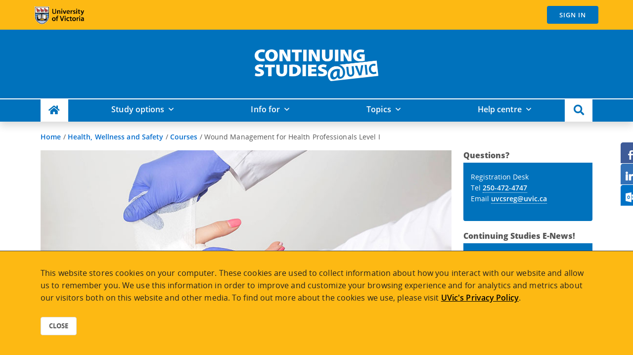

--- FILE ---
content_type: text/html; charset=utf-8
request_url: https://continuingstudies.uvic.ca/health-wellness-and-safety/courses/wound-management-for-health-professionals-level-i
body_size: 29532
content:

<!doctype html>
<html lang="en" data-ng-app="srs">
<head>

    <title>Wound Management for Health Professionals Level I | Continuing Studies at UVic</title>

<meta charset="utf-8" />
<meta http-equiv="X-UA-Compatible" content="IE=edge,chrome=1" />

<meta name="viewport" content="width=device-width, initial-scale=1.0" />
    <meta name="Author" content="Lance Singbeil" />
    <meta name="Description" content="This comprehensive online course&#x2014;newly revised in 2020&#x200B;&#x2014;provides health professionals with the essential tools to confidently practice evidence-based wound" />
    <meta name="Keywords" content="wound care courses online" />
    <link rel="canonical" href="https://continuingstudies.uvic.ca/health-wellness-and-safety/courses/wound-management-for-health-professionals-level-i" />
    <meta property="og:title" content="Wound Management for Health Professionals Level I" />
    <meta property="og:url" content="https://continuingstudies.uvic.ca/health-wellness-and-safety/courses/wound-management-for-health-professionals-level-i" />
    <meta property="og:description" content="This comprehensive online course&#x2014;newly revised in 2020&#x200B;&#x2014;provides health professionals with the essential tools to confidently practice evidence-based wound" />

<meta property="fb:app_id" content="482926851874319" />
<meta name="facebook-domain-verification" content="3ypocnosq4zr1qzaylgawm02zjilxd" />
<meta name="twitter:card" content="summary" />
<meta name="twitter:site" content="@uviccontinuing" />
<meta property="og:type" content="website" />
<meta property="og:site_name" content="Continuing Studies at UVic" />
<link rel="shortcut icon" href="/favicon.ico" />
<link rel="apple-touch-icon" sizes="57x57" href="/content/images/apple-touch-icon-57x57.png" />
<link rel="apple-touch-icon" sizes="72x72" href="/content/images/apple-touch-icon-72x72.png" />
<link rel="apple-touch-icon" sizes="76x76" href="/content/images/apple-touch-icon-76x76.png" />
<link rel="apple-touch-icon" sizes="114x114" href="/content/images/apple-touch-icon-114x114.png" />
<link rel="apple-touch-icon" sizes="120x120" href="/content/images/apple-touch-icon-120x120.png" />
<link rel="apple-touch-icon" sizes="144x144" href="/content/images/apple-touch-icon-144x144.png" />
<link rel="apple-touch-icon" sizes="152x152" href="/content/images/apple-touch-icon-152x152.png" />
<link rel="apple-touch-icon" sizes="180x180" href="/content/images/apple-touch-icon-180x180.png" />
<script type="text/javascript">
    var webApiUrl = 'https://continuingstudies.uvic.ca/srs';
    var virtualPath = '';
    var logInUrl = 'Account/Login';
</script>
<link rel="stylesheet" href="/css/blockgridlayout.css" />
<link rel="stylesheet" type="text/css" media="screen" href="/lib/revolution-slider/rs-plugin/css/settings.css" />
<link href="/Content/Site.css" rel="stylesheet" type="text/css" /><link href="/lib/bootstrap/css/bootstrap.min.css" rel="stylesheet" type="text/css" /><link href="/lib/open-sans-fonts/open-sans.css" rel="stylesheet" type="text/css" /><link href="/lib/jquery/jquery.fancybox-3.5.7.min.css" rel="stylesheet" type="text/css" /><link href="/lib/jquery/jquery.fancybox-3.5.7.thumbs.css" rel="stylesheet" type="text/css" /><link href="/Scripts/ng-table-1.0.0.min.css" rel="stylesheet" type="text/css" /><link href="/lib/fontawesome/css/all.min.css" rel="stylesheet" type="text/css" />
<script src="/App_Plugins/UmbracoForms/Assets/promise-polyfill/dist/polyfill.min.js?v=13.8.0" type="application/javascript"></script><script src="/App_Plugins/UmbracoForms/Assets/aspnet-client-validation/dist/aspnet-validation.min.js?v=13.8.0" type="application/javascript"></script>
<link href="/Content/custom.css" rel="stylesheet" type="text/css" /></head>
<body id="body" data-ng-cloak>


            <noscript>
                <iframe src="https://www.googletagmanager.com/ns.html?id=GTM-KTX9SC"
                        height="0" width="0" style="display:none;visibility:hidden"></iframe>
            </noscript>
            <script>
                (function (w, d, s, l, i) {
                    w[l] = w[l] || []; w[l].push({
                        'gtm.start':
                            new Date().getTime(), event: 'gtm.js'
                    }); var f = d.getElementsByTagName(s)[0],
                        j = d.createElement(s), dl = l != 'dataLayer' ? '&l=' + l : ''; j.async = true; j.src =
                            '//www.googletagmanager.com/gtm.js?id=' + i + dl; f.parentNode.insertBefore(j, f);
                })(window, document, 'script', 'dataLayer', 'GTM-KTX9SC');</script>
<script>
    window.dataLayer = window.dataLayer || [];
</script>
    <div class="socialsider socialsider_right_middle socialsider_fixed socialsider_bgcolor_white socialsider_radius socialsider_spacer socialsider_hidden">
        <ul>
            <li><a id="ss-facebook" data-socialsider="facebook" target="_blank" href="https://www.facebook.com/sharer/sharer.php?u=https%3A%2F%2Fcontinuingstudies.uvic.ca%2Fhealth-wellness-and-safety%2Fcourses%2Fwound-management-for-health-professionals-level-i" title="Share on Facebook"></a></li>
            <!-- <li><a id="ss-twitter" data-socialsider="twitter" target="_blank" href="https://twitter.com/home?status=https%3A%2F%2Fcontinuingstudies.uvic.ca%2Fhealth-wellness-and-safety%2Fcourses%2Fwound-management-for-health-professionals-level-i" title="Share on Twitter"></a></li> -->
            <!-- <li><a id="ss-google" data-socialsider="google" target="_blank" href="https://plus.google.com/share?url=https%3A%2F%2Fcontinuingstudies.uvic.ca%2Fhealth-wellness-and-safety%2Fcourses%2Fwound-management-for-health-professionals-level-i" title="Share on Google"></a></li> -->
            <li><a id="ss-linkedin" data-socialsider="linkedin" target="_blank" href="https://www.linkedin.com/shareArticle?mini=true&url=https%3A%2F%2Fcontinuingstudies.uvic.ca%2Fhealth-wellness-and-safety%2Fcourses%2Fwound-management-for-health-professionals-level-i&title=Wound&#x2B;Management&#x2B;for&#x2B;Health&#x2B;Professionals&#x2B;Level&#x2B;I&summary=This&#x2B;comprehensive&#x2B;online&#x2B;course%E2%80%94newly&#x2B;revised&#x2B;in&#x2B;2020%E2%80%8B%E2%80%94provides&#x2B;health&#x2B;professionals&#x2B;with&#x2B;the&#x2B;essential&#x2B;tools&#x2B;to&#x2B;confidently&#x2B;practice&#x2B;evidence-based&#x2B;wound&source=" title="Share on Linkedin"></a></li>
            <li><a id="ss-outlook" data-socialsider="outlook" href="mailto:?subject=Wound Management for Health Professionals Level I - Continuing Studies at UVic &body=%0D%0A Hi, %0D%0A I was browsing the Continuing Studies at UVic website and thought you might be interested in Wound Management for Health Professionals Level I. %0D%0A This comprehensive online course&#x2014;newly revised in 2020&#x200B;&#x2014;provides health professionals with the essential tools to confidently practice evidence-based wound.%0D%0A Read more here: https%3A%2F%2Fcontinuingstudies.uvic.ca%2Fhealth-wellness-and-safety%2Fcourses%2Fwound-management-for-health-professionals-level-i %0D%0A Have a good day,%0D%0A%0D%0A" title="Share by Email"></a></li>
        </ul>
    </div>
    <div class="wrapper" data-ng-controller="courseController as ctlr" data-ng-class="{ 'loading' : loadingClient || isBusy }">
            <div id="top">
<div class="header edge-blue">
    <!-- Topbar -->
    <div class="topbar">
        <div class="container">
<div class="header-uvic-logo">
    <a href="https://uvic.ca" target="_blank" title="Visit UVic.ca" rel="noopener noreferrer">
        <img itemprop="image" id="uvic-logo" class="img-fluid" src="/Content/Images/UVic-Logo.png"
                alt="University of Victoria"/>
    </a>
</div>
<div class="navbar navbar-right display-block" role="navigation" aria-label="Account Navigation">
    <ul class="loginbar nav navbar-nav" data-ng-hide="loadingClient">
        <li class="rounded dropdown min-width-200 " data-ng-if="loggedIn" >
            <a href="/Account" class="link rounded">
                HI <strong data-ng-bind="::displayName"></strong>
            </a>
            <a href="#" class="dropdown-toggle" data-bs-toggle="dropdown"></a>
            <ul class="dropdown-menu">
                <li><a href="/Account">My account</a></li>
                <li><a href="/Account/Courses">Courses</a></li>
                <li><a href="/Account/Messages">Messages <strong data-ng-if="::newMessages">({{ ::newMessages }})</strong></a></li>
                <li><a href="/Account/Transcripts">Transcripts and statements</a></li>
                <li><a href="/Account/Cart">Shop cart <strong data-ng-if="cart.items.length">({{ cart.items.length }})</strong></a></li>
				<li><a href="https://continuingstudies.uvic.ca/srs/Account/Login?Logout=1">Sign out</a></li>
            </ul>
        </li>
        <li class="width-auto" data-ng-if="cart.items.length">
            <a href="/Account/Cart" data-ng-class="{'d-none d-md-block':loggedIn}" class="dcs-cart rounded">
                <span class="white-text" title="Shopping cart"><i class="fa fa-shopping-cart"></i></span> (<span data-ng-bind="cart.items.length"></span>)
            </a>
        </li>
        <li class="width-auto rounded">
            <a data-ng-if="loggedIn" href="https://continuingstudies.uvic.ca/srs/Account/Login?Logout=1" 
               class="logout letter-spacing-1 rounded d-none d-md-block">
                 Sign Out
            </a>
            <a data-ng-if="!loggedIn" href="https://continuingstudies.uvic.ca/srs/Account/Login?ReturnUrl=/Account" class="logout letter-spacing-1 rounded float-end">
                 Sign in
            </a>
        </li>
    </ul>
</div>        </div>
    </div>
    <div class="navbar navbar-default d-none d-md-block" >
<div class="container">
    <!-- Brand and toggle get grouped for better mobile display -->
    <div class="row mx-auto">
        <div class="header-dcs-wordmark">
            <a href="/" aria-label="home">
                <img itemprop="logo" id="dcs-wordmark" class="img-fluid" src="/media/1knb2y34/dcs-wordmark.png"
                     alt="Continuing Studies at UVic wordmark" />
            </a>
        </div>

    </div>
</div>        <div class="clearfix"></div>
    </div>
    <!--<div id="top-nav" class="collapse navbar-collapse navbar-responsive-collapse" role="navigation" aria-label="Site Navigation">-->
		<div class="main-navigation shadow" role="navigation">

<nav class="navbar navbar-expand-md navbar-light dcs-blue">
    <div class="container-lg">
        <a href="/" aria-label="Continuing Studies Homepage"><img src="https://continuingstudies.uvic.ca/media/1knb2y34/dcs-wordmark.png" alt="Continuing Studies Wordmark" width="150" class="navbar-brand d-md-none"></a>

        <div class="mobile-buttons">
            <button class="navbar-toggler navbar-toggle" type="button" data-bs-toggle="collapse" data-bs-target="#mobileSearch" aria-controls="mobileSearch" aria-expanded="false" aria-label="Toggle search">
                <span class="search-toggler-icon"><i class="fa fa-search"></i></span>
            </button>

            <button class="navbar-toggler navbar-toggle" type="button" data-bs-toggle="collapse" data-bs-target="#dcsMegamenu" aria-controls="dcsMegamenu" aria-expanded="false" aria-label="Toggle navigation">
                <span class="navbar-toggler-icon icon-toggle"></span><span class="full-width-menu">Menu</span>
            </button>
        </div>
        <!-- Start mobile SEARCH -->
        <div class="collapse navbar-collapse" id="mobileSearch">
            <ul class="navbar-nav justify-content-between">
                <li class="nav-item glass d-md-none dropdown-center" id="search-menu-mobile">
                    <div class="mega-content">
                        <div class="container-fluid">
                            <form action="/Search" class="sky-form page-search-form" method="get">
                                <div class="inline-group">
                                    <div class="input-group">
                                        <input name="q" type="text" class="form-control rounded" placeholder="I'm looking for ..." autofocus />
                                        <span class="input-group-btn">
                                            <button type="submit" class="btn-u btn" aria-label="Search Button"><i class="fa fa-search"></i></button>
                                        </span>
                                    </div>
                                </div>
                            </form>
                        </div>
                    </div>
                </li>
            </ul>
        </div>
        <div class="collapse navbar-collapse" id="dcsMegamenu">
            <ul class="navbar-nav justify-content-between">
                <!-- begin HOUSE -->
                <li class="nav-item house">
                    <a href="/" class="d-none d-md-block nav-link" aria-label="Continuing Studies Homepage"><i class="fa fa-lg fa-home" aria-hidden="true"></i></a>
                </li>
                <!-- Start mobile ELC -->

                <!-- end mobile ELC -->
                <!-- Begin STUDY OPTIONS -->
                <li class="nav-item flex-fill dropdown dropdown-mega position-static">
                    <a class="nav-link w-100 dropdown-toggle" id="study-options" href="#" role="button" data-bs-toggle="dropdown" data-bs-auto-close="outside" aria-expanded="false">Study options</a>
                    <!-- Begin megamenu dropdown -->
                    <div class="dropdown-menu shadow" aria-labelledby="study-options">
                        <div class="mega-content">
                            <div class="container-fluid">
                                <!--Begin inside of tab-->
                                <div class="row">
                                    <div class="responsive-tabs d-md-flex align-items-start">
                                        <div class="nav flex-column nav-pills me-3" id="v-pills-studyoptions-tab" role="tablist" aria-orientation="vertical">
                                            <a class="nav-link active text-end" id="v-pills-programs-tab" data-bs-toggle="pill" data-bs-target="#v-pills-programs" type="button" role="tab" aria-controls="v-pills-programs" aria-selected="true">Programs<i class="fa fa-nav-pill fa-caret-right"></i></a>
                                            <a class="nav-link text-end" id="v-pills-courses-tab" data-bs-toggle="pill" data-bs-target="#v-pills-courses" type="button" role="tab" aria-controls="v-pills-courses" aria-selected="false">Courses<i class="fa fa-caret-right"></i></a>
                                            <a class="nav-link text-end" id="v-pills-custom-tab" data-bs-toggle="pill" data-bs-target="#v-pills-custom" type="button" role="tab" aria-controls="v-pills-custom" aria-selected="false">Custom group training<i class="fa fa-caret-right"></i></a>
                                        </div>
                                        <div class="tab-content" id="v-pills-studyoptions-tabContent">
                                            <div class="card tab-pane fade show active" id="v-pills-programs" role="tabpanel" aria-labelledby="v-pills-programs-tab">
                                                <div class="card-header position-relative" role="tab" id="heading-programs">
                                                    <h5 class="mb-0">
                                                        <a class="collapsed stretched-link" data-bs-toggle="collapse" href="#collapse-programs" aria-expanded="false"
                                                           aria-controls="collapse-programs">
                                                            Programs <i class="fa fa-angle-down"></i>
                                                        </a>
                                                    </h5>
                                                </div>
                                                <div id="collapse-programs" class="collapse" data-bs-parent="#v-pills-studyoptions-tabContent" role="tabpanel"
                                                     aria-labelledby="heading-programs">
                                                    <div class="card-body">
                                                        <div class="row px-3">
                                                            <div class="col px-3">
                                                                <h5><a href="/study-options/programs">Programs overview</a></h5>
                                                                <div class="list-group-flush">
                                                                    <a class="list-group-item" href="/programs">All programs</a>
                                                                    <a class="list-group-item" href="/study-options/programs/online-programs">Online programs</a>
                                                                    <a class="list-group-item" href="/study-options/programs/credit-programs">Credit programs</a>
                                                                    <a class="list-group-item" href="/study-options/programs/indigenous-focused-programs">Indigenous focused programs</a>
                                                                    <a class="list-group-item" href="/international-students/international-programs">International programs</a>
                                                                    <a class="list-group-item" href="/study-options/programs/new-programs">Programs coming soon</a>
                                                                    <a class="list-group-item" href="/elc">English Language Centre</a>
                                                                    <a class="list-group-item" href="/study-options/programs/un-accredited-sustainable-development-training">UN Accredited Sustainable Development Training</a>
                                                                </div>
                                                            </div>
                                                            <div class="col px-3">
                                                                <h5><a href="/study-options/programs/credentials-overview">Credentials overview</a></h5>
                                                                <div class="list-group-flush">
                                                                    <a class="list-group-item" href="/study-options/programs/credentials-overview/diplomas">Diplomas</a>
                                                                    <a class="list-group-item" href="/study-options/programs/credentials-overview/certificates">Certificates</a>
                                                                    <a class="list-group-item" href="/study-options/programs/credentials-overview/micro-credentials">Micro-credentials</a>
                                                                    <a class="list-group-item" href="/study-options/programs/credentials-overview/digital-credentials">Digital credentials</a>
                                                                </div>
                                                            </div>
                                                            <div class="col px-3">
                                                                <h5><a href="/study-options/programs/helpful-resources">Helpful resources</a></h5>
                                                                <div class="list-group-flush">
                                                                    <a class="list-group-item" href="/info-for/professional-programming/career-coach">Career Coach</a>
                                                                    <a class="list-group-item" href="/help-centre/enrollment/delivery-styles">Delivery styles</a>
                                                                    <a class="list-group-item" href="/help-centre/enrollment/fees-and-payment">Fees and payment</a>
                                                                    <a class="list-group-item" href="/help-centre/enrollment/financial-support">Financial support</a>
                                                                    <a class="list-group-item" href="/help-centre/online-learning">Online learning</a>
                                                                    <a class="list-group-item" href="/help-centre/policies">Policies</a>
                                                                </div>
                                                            </div>
                                                        </div>
                                                    </div>
                                                </div>
                                            </div>
                                            <div class="card tab-pane fade show" id="v-pills-courses" role="tabpanel" aria-labelledby="v-pills-courses-tab">
                                                <div class="card-header position-relative" role="tab" id="heading-courses">
                                                    <h5 class="mb-0">
                                                        <a class="collapsed stretched-link" data-bs-toggle="collapse" href="#collapse-courses" aria-expanded="false"
                                                           aria-controls="collapse-courses">
                                                            Courses <i class="fa fa-angle-down"></i>
                                                        </a>
                                                    </h5>
                                                </div>
                                                <div id="collapse-courses" class="collapse" data-bs-parent="#v-pills-studyoptions-tabContent" role="tabpanel"
                                                     aria-labelledby="heading-courses">
                                                    <div class="card-body">
                                                        <div class="row px-3">
                                                            <div class="col px-3">
                                                                <h5><a href="/study-options/courses">Courses overview</a></h5>
                                                                <div class="list-group-flush">
                                                                    <a class="list-group-item" href="/courses">All courses</a>
                                                                    <a class="list-group-item" href="/topics">All topics</a>
                                                                    <a class="list-group-item" href="/study-options/courses/online-courses">Online courses</a>
                                                                    <a class="list-group-item" href="/series">Course collections</a>
                                                                    <a class="list-group-item" href="/study-options/courses/calendar">Course calendar</a>
                                                                </div>
                                                            </div>
															<div class="col px-3">
                                                                <h5><a href="/study-options/courses">Courses by location</a></h5>
                                                                <div class="list-group-flush">
                                                                    <a class="list-group-item" href="/study-options/courses/west-shore-courses">John Horgan Campus (Langford)</a>
                                                                    <a class="list-group-item" href="/humanities-social-sciences-and-law/series/uvic-on-the-peninsula">Mary Winspear Centre (Sidney)</a>
																	<a class="list-group-item" href="/courses?location=N/A%20-%20Online">Online</a>
                                                                    <a class="list-group-item" href="/courses?location=UVic%20campus">UVic Campus</a>
                                                                </div>
                                                            </div>
                                                            <div class="col px-3">
                                                                <h5><a href="/study-options/courses/helpful-resources">Helpful resources</a></h5>
                                                                <div class="list-group-flush">
                                                                    <a class="list-group-item" href="/help-centre/enrollment/delivery-styles">Delivery styles</a>
                                                                    <a class="list-group-item" href="/help-centre/enrollment/how-to-register">Registration info</a>
                                                                    <a class="list-group-item" href="/help-centre/enrollment/fees-and-payment">Fees and payment</a>
                                                                    <a class="list-group-item" href="/help-centre/policies">Policies</a>
                                                                </div>
                                                            </div>
                                                        </div>
                                                    </div>
                                                </div>
                                            </div>
                                            <div class="card tab-pane fade show" id="v-pills-custom" role="tabpanel" aria-labelledby="v-pills-custom-tab">
                                                <div class="card-header position-relative" role="tab" id="heading-custom">
                                                    <h5 class="mb-0">
                                                        <a class="collapsed stretched-link" data-bs-toggle="collapse" href="#collapse-custom" aria-expanded="false"
                                                           aria-controls="collapse-custom">
                                                            Custom group training <i class="fa fa-angle-down"></i>
                                                        </a>
                                                    </h5>
                                                </div>
                                                <div id="collapse-custom" class="collapse" data-bs-parent="#v-pills-studyoptions-tabContent" role="tabpanel"
                                                     aria-labelledby="heading-custom">
                                                    <div class="card-body">
                                                        <div class="row px-3">
                                                            <div class="col px-3">
                                                                <h5><a href="/study-options/custom-learning-solutions">Custom Learning Solutions</a></h5>
                                                                <div class="list-group-flush">
                                                                    <a class="list-group-item" href="/study-options/custom-learning-solutions/domestic-cls">Domestic</a>
                                                                    <a class="list-group-item" href="/study-options/custom-learning-solutions/international-cls">International</a>
                                                                </div>
                                                            </div>
                                                        </div>
                                                    </div>
                                                </div>
                                            </div>
                                        </div>
                                        <!--End inside of tab-->
                                    </div>
                                </div>
                            </div>
                            <!-- End megamenu dropdown -->
                        </div>
                    </div>
                </li>
                <!-- End STUDY OPTIONS -->
                <!-- Begin INFO FOR -->
                <li class="nav-item flex-fill dropdown dropdown-mega position-static">
                    <a class="nav-link w-100 dropdown-toggle" href="#" data-bs-toggle="dropdown" data-bs-auto-close="outside">Info for</a>
                    <!-- Begin megamenu dropdown -->
                    <div class="dropdown-menu shadow">
                        <div class="mega-content">
                            <!--Begin inside of tab-->
                            <div class="container-fluid">
                                <div class="row">
                                    <div class="responsive-tabs d-md-flex align-items-start">
                                        <div class="nav flex-column nav-pills me-3" id="v-pills-infofor-tab" role="tablist" aria-orientation="vertical">
                                            <a class="nav-link active text-end" id="v-pills-career-tab" data-bs-toggle="pill" data-bs-target="#v-pills-career" type="button" role="tab" aria-controls="v-pills-career" aria-selected="true">Career professionals<i class="fa fa-caret-right"></i></a>
                                            <a class="nav-link text-end" id="v-pills-lifelong-tab" data-bs-toggle="pill" data-bs-target="#v-pills-lifelong" type="button" role="tab" aria-controls="v-pills-lifelong" aria-selected="false">Lifelong learners<i class="fa fa-caret-right"></i></a>
                                            <a class="nav-link text-end" id="v-pills-International-tab" data-bs-toggle="pill" data-bs-target="#v-pills-International" type="button" role="tab" aria-controls="v-pills-International" aria-selected="false">International students<i class="fa fa-caret-right"></i></a>
                                            <a class="nav-link text-end" id="v-pills-undergraduates-tab" data-bs-toggle="pill" data-bs-target="#v-pills-undergraduates" type="button" role="tab" aria-controls="v-pills-undergraduates" aria-selected="false">UVic undergraduate students<i class="fa fa-caret-right"></i></a>
                                            <a class="nav-link text-end" id="v-pills-indigenous-tab" data-bs-toggle="pill" data-bs-target="#v-pills-indigenous" type="button" role="tab" aria-controls="v-pills-indigenous" aria-selected="false">Indigenous learners<i class="fa fa-caret-right"></i></a>
                                            <a class="nav-link text-end" id="v-pills-groups-tab" data-bs-toggle="pill" data-bs-target="#v-pills-groups" type="button" role="tab" aria-controls="v-pills-groups" aria-selected="false">Groups<i class="fa fa-caret-right"></i></a>
                                            <a class="nav-link text-end" id="v-pills-partnerships-tab" data-bs-toggle="pill" data-bs-target="#v-pills-partnerships" type="button" role="tab" aria-controls="v-pills-partnerships" aria-selected="false">Partnerships<i class="fa fa-caret-right"></i></a>
                                            <a class="nav-link text-end" id="v-pills-Agents-tab" data-bs-toggle="pill" data-bs-target="#v-pills-agents" type="button" role="tab" aria-controls="v-pills-agents" aria-selected="false">Agents and institutions<i class="fa fa-caret-right"></i></a>
                                        </div>
                                        <div class="tab-content" id="v-pills-infofor-tabContent">
                                            <div class="card tab-pane fade show active" id="v-pills-career" role="tabpanel" aria-labelledby="v-pills-career-tab">
                                                <div class="card-header position-relative" role="tab" id="heading-career">
                                                    <h5 class="mb-0">
                                                        <a class="collapsed stretched-link" data-bs-toggle="collapse" href="#collapse-career" aria-expanded="false"
                                                           aria-controls="collapse-career">
                                                            Career professionals <i class="fa fa-angle-down"></i>
                                                        </a>
                                                    </h5>
                                                </div>
                                                <div id="collapse-career" class="collapse" data-bs-parent="#v-pills-infofor-tabContent" role="tabpanel"
                                                     aria-labelledby="heading-career">
                                                    <div class="card-body">
                                                        <div class="row px-3">
                                                            <div class="col px-3">
                                                                <h5><a href="/info-for/professional-programming">Professional development</a></h5>
                                                                <div class="list-group-flush">
                                                                    <a class="list-group-item" href="/info-for/professional-development/professional-programs">Professional programs</a>
                                                                    <a class="list-group-item" href="/study-options/programs/credentials-overview/micro-credentials">Micro-credentials</a>
                                                                    <a class="list-group-item" href="/info-for/professional-development/funded-programs">Funded programs</a>
                                                                    <a class="list-group-item" href="/info-for/professional-programming/career-coach">Career Coach</a> 
                                                                </div>
                                                            </div>
                                                        </div>
                                                    </div>
                                                </div>
                                            </div>
                                            <div class="card tab-pane fade" id="v-pills-lifelong" role="tabpanel" aria-labelledby="v-pills-lifelong-tab">
                                                <div class="card-header position-relative" role="tab" id="heading-lifelong">
                                                    <h5 class="mb-0">
                                                        <a class="collapsed stretched-link" data-bs-toggle="collapse" href="#collapse-lifelong" aria-expanded="false"
                                                           aria-controls="collapse-lifelong">
                                                            Lifelong learners <i class="fa fa-angle-down"></i>
                                                        </a>
                                                    </h5>
                                                </div>
                                                <div id="collapse-lifelong" class="collapse" data-bs-parent="#v-pills-infofor-tabContent" role="tabpanel"
                                                     aria-labelledby="heading-lifelong">
                                                    <div class="card-body">
                                                        <div class="row px-3">
                                                            <div class="col px-3">
                                                                <h5><a href="/info-for/community-programming">Community programming</a></h5>
                                                                <div class="list-group-flush">
                                                                    <a class="list-group-item" href="/topics">All topics</a>
                                                                    <a class="list-group-item" href="/humanities-and-social-sciences/series/uvic-on-the-peninsula">UVic on the Peninsula</a>
                                                                    <a class="list-group-item" href="/study-options/courses/calendar">Course calendar</a>
                                                                </div>
                                                            </div>
                                                        </div>
                                                    </div>
                                                </div>
                                            </div>
                                            <div class="card tab-pane fade" id="v-pills-International" role="tabpanel" aria-labelledby="v-pills-International-tab">
                                                <div class="card-header position-relative" role="tab" id="heading-International">
                                                    <h5 class="mb-0">
                                                        <a class="collapsed stretched-link" data-bs-toggle="collapse" href="#collapse-International" aria-expanded="false"
                                                           aria-controls="collapse-International">
                                                            International students <i class="fa fa-angle-down"></i>
                                                        </a>
                                                    </h5>
                                                </div>
                                                <div id="collapse-International" class="collapse" data-bs-parent="#v-pills-infofor-tabContent" role="tabpanel"
                                                     aria-labelledby="heading-International">
                                                    <div class="card-body">
                                                        <div class="row px-3">
                                                            <div class="col px-3">
                                                                <h5><a href="/international-students/studying-in-canada">Studying in Canada</a></h5>
                                                                <div class="list-group-flush">
                                                                    <a class="list-group-item" href="/international-students/international-programming">International programs</a>
                                                                    <a class="list-group-item" href="/elc">English Language Centre</a>
                                                                    <a class="list-group-item" href="/study-options/custom-learning-solutions/international-cls">Custom Learning Solutions </a>
                                                                </div>
                                                            </div>
                                                            <div class="col px-3">
                                                                <h5><a href="/international-students/travelling-to-canada">Travelling to Canada</a></h5>
                                                                <div class="list-group-flush">
                                                                    <a class="list-group-item" href="/international-students/travelling-to-canada/travel-restrictions">Planning your travel</a>
                                                                    <a class="list-group-item" href="/international-students/travelling-to-canada/immigration-documents">Immigration documents</a>
                                                                    <a class="list-group-item" href="/international-students/travelling-to-canada/medical-insurance">Medical insurance</a>
                                                                    <a class="list-group-item" href="/international-students/travelling-to-canada/airport-info">Airport info</a>
                                                                    <a class="list-group-item" href="/international-students/travelling-to-canada/what-to-pack">What to pack</a>
                                                                </div>
                                                            </div>
                                                            <div class="col px-3">
                                                                <h5><a href="/international-students/living-in-Canada">Living in Canada</a></h5>
                                                                <div class="list-group-flush">
                                                                    <a class="list-group-item" href="/international-students/living-in-Canada/about-victoria">About Victoria</a>
                                                                    <a class="list-group-item" href="/international-students/living-in-Canada/about-uvic">About UVic</a>
                                                                    <a class="list-group-item" href="/international-students/living-in-Canada/accommodation">Accommodation</a>
                                                                    <a class="list-group-item" href="/international-students/living-in-canada/international-student-services">Student services</a>
                                                                    <a class="list-group-item" href="/international-students/living-in-Canada/your-finances-and-budget">Your finances and budget</a>
                                                                    <a class="list-group-item" href="/international-students/living-in-Canada/working-in-canada">Working in Canada</a>
                                                                </div>
                                                            </div>
                                                        </div>
                                                    </div>
                                                </div>
                                            </div>
                                            <div class="card tab-pane fade" id="v-pills-undergraduates" role="tabpanel" aria-labelledby="v-pills-undergraduates-tab">
                                                <div class="card-header position-relative" role="tab" id="heading-undergraduates">
                                                    <h5 class="mb-0">
                                                        <a class="collapsed stretched-link" data-bs-toggle="collapse" href="#collapse-undergraduates" aria-expanded="false"
                                                           aria-controls="collapse-undergraduates">
                                                            UVic undergraduate students <i class="fa fa-angle-down"></i>
                                                        </a>
                                                    </h5>
                                                </div>
                                                <div id="collapse-undergraduates" class="collapse" data-bs-parent="#v-pills-infofor-tabContent" role="tabpanel"
                                                     aria-labelledby="heading-undergraduates">
                                                    <div class="card-body">
                                                        <div class="row px-3">
                                                            <div class="col px-3">
                                                                <h5><a href="/info-for/undergraduate-students">UVic undergraduate students</a></h5>
                                                                <div class="list-group-flush">
                                                                    <a class="list-group-item" href="/info-for/undergraduate-students/concurrent-programs">Concurrent programs for undergraduate students</a>
                                                                    <a class="list-group-item" href="/info-for/undergraduate-students/programs-for-after-graduation">Programs for after graduation</a>
                                                                    <a class="list-group-item" href="/info-for/undergraduate-students/courses-for-general-interest">Courses for general interest</a>
                                                                </div>
                                                            </div>
															</div>
                                                    </div>
                                                </div>
                                            </div>
                                            <div class="card tab-pane fade" id="v-pills-indigenous" role="tabpanel" aria-labelledby="v-pills-indigenous-tab">
                                                <div class="card-header position-relative" role="tab" id="heading-indigenous">
                                                    <h5 class="mb-0">
                                                        <a class="collapsed stretched-link" data-bs-toggle="collapse" href="#collapse-indigenous" aria-expanded="false"
                                                           aria-controls="collapse-indigenous">
                                                            Indigenous learners <i class="fa fa-angle-down"></i>
                                                        </a>
                                                    </h5>
                                                </div>
                                                <div id="collapse-indigenous" class="collapse" data-bs-parent="#v-pills-infofor-tabContent" role="tabpanel"
                                                     aria-labelledby="heading-indigenous">
                                                    <div class="card-body">
                                                        <div class="row px-3">
                                                            <div class="col px-3">
                                                                <h5><a href="/info-for/indigenous-supports">Indigenous supports</a></h5>
                                                                <div class="list-group-flush">
                                                                    <a class="list-group-item" href="/study-options/programs/indigenous-focused-programs">Indigenous focused programs</a>
                                                                    <a class="list-group-item" href="/info-for/indigenous-supports/funding">Financial support</a>
                                                                    <a class="list-group-item" href="https://www.uvic.ca/services/indigenous/students/band-funded/index.php" target="_blank">Sponsorship  <i class="fal fa-external-link"> </i></a>
                                                                    <a class="list-group-item" href="/info-for/indigenous-supports/student-supports">Student supports</a>
                                                                </div>
                                                            </div>
                                                        </div>
                                                    </div>
                                                </div>
                                            </div>
                                            <div class="card tab-pane fade" id="v-pills-groups" role="tabpanel" aria-labelledby="v-pills-groups-tab">
                                                <div class="card-header position-relative" role="tab" id="heading-groups">
                                                    <h5 class="mb-0">
                                                        <a class="collapsed stretched-link" data-bs-toggle="collapse" href="#collapse-groups" aria-expanded="false"
                                                           aria-controls="collapse-groups">
                                                            Groups <i class="fa fa-angle-down"></i>
                                                        </a>
                                                    </h5>
                                                </div>
                                                <div id="collapse-groups" class="collapse" data-bs-parent="#v-pills-infofor-tabContent" role="tabpanel"
                                                     aria-labelledby="heading-groups">
                                                    <div class="card-body">
                                                        <div class="row px-3">
                                                            <div class="col px-3">
                                                                <h5><a href="/study-options/custom-learning-solutions">Custom Learning Solutions</a></h5>
                                                                <div class="list-group-flush">
                                                                    <a class="list-group-item" href="/study-options/custom-learning-solutions/domestic-cls">Domestic</a>
                                                                    <a class="list-group-item" href="/study-options/custom-learning-solutions/international-cls">International</a>
                                                                </div>
                                                            </div>
                                                        </div>
                                                    </div>
                                                </div>
                                            </div>
                                            <div class="card tab-pane fade" id="v-pills-partnerships" role="tabpanel" aria-labelledby="v-pills-partnerships-tab">
                                                <div class="card-header position-relative" role="tab" id="heading-partnerships">
                                                    <h5 class="mb-0">
                                                        <a class="collapsed stretched-link" data-bs-toggle="collapse" href="#collapse-partnerships" aria-expanded="false"
                                                           aria-controls="collapse-partnerships">
                                                            Partnerships<i class="fa fa-angle-down"></i>
                                                        </a>
                                                    </h5>
                                                </div>
                                                <div id="collapse-partnerships" class="collapse" data-bs-parent="#v-pills-infofor-tabContent" role="tabpanel"
                                                     aria-labelledby="heading-partnerships">
                                                    <div class="card-body">
                                                        <div class="row px-3">
                                                            <div class="col px-3">
                                                                <h5><a href="/info-for/partnerships-with-continuing-studies">Partnerships</a></h5>
                                                                <div class="list-group-flush">
                                                                    <a class="list-group-item" href="/info-for/partnerships-with-continuing-studies/academic-partnerships">Academic partnerships</a>
                                                                    <a class="list-group-item" href="/info-for/partnerships-with-continuing-studies/industry-partnerships">Industry partnerships</a>
                                                                </div>
                                                            </div>
                                                        </div>
                                                    </div>
                                                </div>
                                            </div>
                                            <div class="card tab-pane fade" id="v-pills-agents" role="tabpanel" aria-labelledby="v-pills-Agents-tab">
                                                <div class="card-header position-relative" role="tab" id="heading-agents">
                                                    <h5 class="mb-0">
                                                        <a class="collapsed stretched-link" data-bs-toggle="collapse" href="#collapse-agents" aria-expanded="false"
                                                           aria-controls="collapse-agents">
                                                            Agents and institutions<i class="fa fa-angle-down"></i>
                                                        </a>
                                                    </h5>
                                                </div>
                                                <div id="collapse-agents" class="collapse" data-bs-parent="#v-pills-infofor-tabContent" role="tabpanel"
                                                     aria-labelledby="heading-agents">
                                                    <div class="card-body">
                                                        <div class="row px-3">
                                                            <div class="col px-3">
                                                                <h5><a href="/info-for/agents/resources-for-agents">Resources for agents and institutions</a></h5>
                                                                <div class="list-group-flush">
                                                                    <a class="list-group-item" href="/info-for/agents/resources-for-agents/promotional-materials">Promotional materials</a>
                                                                    <a class="list-group-item" href="https://portfolio.uvic.ca:8095/portfolio_netpublish_2/#" target="_blank">Photo gallery</a>
                                                                    <a class="list-group-item" href="/info-for/agents/resources-for-agents/videos">Videos</a>
                                                                    <a class="list-group-item" href="/info-for/agents/resources-for-agents/homestay-information">Homestay info for agents and institutions</a>
                                                                    <a class="list-group-item" href="/elc/current-students/elc-schedules">Schedules and calendars (ELC programs only)</a>
                                                                    <a class="list-group-item" href="/help-centre/policies/elc-policies">ELC program policies</a>
                                                                    <a class="list-group-item" href="/business-and-management/programs/student-resources/business-and-management-program-policies">Business program FAQs</a>
                                                                    <a class="list-group-item" href="/info-for/agents/authorized-agents/agent-training">Agent training</a>

                                                                    <a class="list-group-item" href="/info-for/agents/resources-for-agents/contact">Contact International Recruitment team</a>
                                                                </div>
                                                            </div>
                                                        </div>
                                                    </div>
                                                </div>
                                            </div>
                                        </div>
                                    </div>
                                </div>
                            </div>
                            <!--End inside of tab-->
                        </div>
                    </div>
                    <!-- End megamenu dropdown -->
                </li>
                <!-- End INFO FOR -->
                <!--Begin TOPICS-->
                <li class="nav-item flex-fill dropdown dropdown-mega position-static">
                    <a class="nav-link w-100 dropdown-toggle" href="#" data-bs-toggle="dropdown" data-bs-auto-close="outside">Topics</a>
                    <div class="dropdown-menu shadow">
                        <div class="mega-content">
                            <!--Begin inside of tab-->
                            <div class="container-fluid">
                                <div class="row">
                                    <div class="responsive-tabs d-md-flex align-items-start">
                                        <div class="nav flex-column nav-pills me-3" id="v-pills-supertopics-tab" role="tablist" aria-orientation="vertical">
                                            <a class="nav-link active text-end" id="v-pills-topics-tab" data-bs-toggle="pill" data-bs-target="#v-pills-topics" type="button" role="tab" aria-controls="v-pills-topics" aria-selected="true">Browse topics<i class="fa fa-caret-right"></i></a>
                                        </div>
                                        <div class="tab-content" id="v-pills-topics-tabContent">
                                            <div class="card tab-pane fade show active" id="v-pills-topics" role="tabpanel" aria-labelledby="v-pills-topics-tab">
                                                <div id="collapse-alltopics" class="collapse show" data-bs-parent="#content" role="tabpanel"
                                                     aria-labelledby="heading-alltopics">
                                                    <div class="card-body">
                                                        <div class="row px-3">
                                                            <div class="col-sm-12 col-md-4 px-3">
                                                                <h5><a href="/topics">All topics</a></h5>
                                                                <div class="list-group list-group-flush">
                                                                    <a class="list-group-item" href="/arts">Arts</a>
                                                                    <a class="list-group-item" href="/business-and-management">Business and Management</a>
                                                                    <a class="list-group-item" href="/communication-and-public-relations">Communication and Public Relations</a>
                                                                    <a class="list-group-item" href="/data-computing-and-technology">Data, Computing and Technology</a>
                                                                </div>
                                                            </div>
                                                            <div class="col-sm-12 col-md-4 px-3">
                                                                <h5 class="d-none d-md-block">&nbsp;</h5>
                                                                <div class="list-group list-group-flush">
                                                                    <a class="list-group-item" href="/elc">English Language Centre	</a>
                                                                    <a class="list-group-item" href="/health-wellness-and-safety">Health, Wellness and Safety</a>
                                                                    <a class="list-group-item" href="/humanities-and-social-sciences">Humanities, Social Sciences and Law</a>
                                                                    <a class="list-group-item" href="/languages">Languages</a>
                                                                </div>
                                                            </div>
                                                            <div class="col-sm-12 col-md-4 px-3">
                                                                <h5 class="d-none d-md-block">&nbsp;</h5>
                                                                <div class="list-group list-group-flush">
                                                                    <a class="list-group-item" href="/museums-heritage-and-indigenous-culture">Museums, Heritage and Indigenous Culture 	</a>
                                                                    <a class="list-group-item" href="/science-and-the-environment">Science and the Environment	</a>
                                                                    <a class="list-group-item" href="/teaching-learning-and-development">Teaching, Learning and Development</a>
                                                                </div>
                                                            </div>
                                                        </div>
                                                    </div>
                                                </div>
                                            </div>
                                        </div>
                                    </div>
                                </div>
                            </div>
                        </div>
                    </div>
                </li>
                <!--end TOPICS-->
                <!--Begin HELP CENTRE-->
                <li class="nav-item flex-fill dropdown dropdown-mega position-static ">
                    <a class="nav-link w-100 dropdown-toggle" href="#" data-bs-toggle="dropdown" data-bs-auto-close="outside">Help centre</a>
                    <div class="dropdown-menu shadow">
                        <div class="mega-content">
                            <div class="container-fluid">
                                <div class="row">
                                    <!--Begin tab stuff-->
                                    <div class="responsive-tabs d-md-flex align-items-start">
                                        <div class="nav flex-column nav-pills" id="v-pills-help-tab" role="tablist" aria-orientation="vertical">
                                            <a class="nav-link text-end active" id="v-pills-contact-tab" data-bs-toggle="pill" data-bs-target="#v-pills-contact" type="button" role="tab" aria-controls="v-pills-contact" aria-selected="false">Contact us<i class="fa fa-caret-right"></i></a>
                                            <a class="nav-link text-end" id="v-pills-about-tab" data-bs-toggle="pill" data-bs-target="#v-pills-about" type="button" role="tab" aria-controls="v-pills-about" aria-selected="true">About us<i class="fa fa-caret-right"></i></a>
                                            <a class="nav-link text-end" id="v-pills-studying-tab" data-bs-toggle="pill" data-bs-target="#v-pills-studying" type="button" role="tab" aria-controls="v-pills-studying" aria-selected="false">Enrollment and policies<i class="fa fa-caret-right"></i></a>
                                            <a class="nav-link text-end" id="v-pills-financial-tab" data-bs-toggle="pill" data-bs-target="#v-pills-financial" type="button" role="tab" aria-controls="v-pills-financial" aria-selected="false">Financial info and support<i class="fa fa-caret-right"></i></a>
                                            <a class="nav-link text-end" id="v-pills-current-tab" data-bs-toggle="pill" data-bs-target="#v-pills-current" type="button" role="tab" aria-controls="v-pills-current" aria-selected="false">Student services<i class="fa fa-caret-right"></i></a>
                                        </div>
                                        <div class="tab-content" id="v-pills-help-tabContent">
                                            <div class="card tab-pane fade show" id="v-pills-about" role="tabpanel" aria-labelledby="v-pills-about-tab">
                                                <div class="card-header position-relative" role="tab" id="heading-about">
                                                    <h5 class="mb-0">
                                                        <a class="collapsed stretched-link" data-bs-toggle="collapse" href="#collapse-about" aria-expanded="false"
                                                           aria-controls="collapse-about">
                                                            About us <i class="fa fa-angle-down"></i>
                                                        </a>
                                                    </h5>
                                                </div>
                                                <div id="collapse-about" class="collapse" data-bs-parent="#v-pills-help-tabContent" role="tabpanel"
                                                     aria-labelledby="heading-about">
                                                    <div class="card-body">
                                                        <div class="row px-3">
                                                            <div class="col px-3">
                                                                <h5><a href="/help-centre/about">About us</a></h5>
                                                                <div class="list-group-flush">
                                                                    <a class="list-group-item" href="/help-centre/about/continuing-studies">Continuing Studies</a>
                                                                    <a class="list-group-item" href="/help-centre/about/team">Meet our team</a>
                                                                    <a class="list-group-item" href="/help-centre/about/elc">English Language Centre</a>
                                                                    <a class="list-group-item" href="/help-centre/about/university-of-victoria">University of Victoria</a>
                                                                </div>
                                                            </div>
                                                            <div class="col px-3">
                                                                <h5><a href="/help-centre/about/our-focus">Our focus</a></h5>
                                                                <div class="list-group-flush">
                                                                    <a class="list-group-item" href="/help-centre/about/our-focus/strategic-plan">Strategic plan</a>
                                                                    <a class="list-group-item" href="/help-centre/about/our-focus/indigenous-commitment">Indigenous commitment</a>
                                                                    <a class="list-group-item" href="/help-centre/about/our-focus/equity-diversity-inclusion">Equity, diversity and inclusion</a>
                                                                    <a class="list-group-item" href="/help-centre/about/our-focus/our-17-un-sustainable-development-goals-sdgs">Our 17 UN Sustainable Development Goals</a>
                                                                </div>
                                                            </div>
                                                            <div class="col px-3">
                                                                <h5><a href="/help-centre/about/work-with-us">Work with us</a></h5>
                                                                <div class="list-group-flush">
                                                                    <a class="list-group-item" href="/help-centre/about/work-with-us/instructors">Instructors</a>
                                                                    <a class="list-group-item" href="/help-centre/about/work-with-us/partners">Partners</a>
                                                                    <a class="list-group-item" href="/info-for/agents/become-an-agent/new-prospective-agents">Agents</a>
                                                                    <a class="list-group-item" href="/help-centre/about/work-with-us/staff-positions">Staff positions</a>
                                                                    <a class="list-group-item" href="/help-centre/about/work-with-us/volunteers">Volunteers</a>
                                                                    <a class="list-group-item" href="/help-centre/about/work-with-us/homestay-hosts">Homestay hosts</a>
                                                                </div>
                                                            </div>
                                                        </div>
                                                    </div>
                                                </div>
                                            </div>
                                            <div class="card tab-pane fade" id="v-pills-studying" role="tabpanel" aria-labelledby="v-pills-studying-tab">
                                                <div class="card-header position-relative" role="tab" id="heading-studying">
                                                    <h5 class="mb-0">
                                                        <a class="collapsed stretched-link" data-bs-toggle="collapse" href="#collapse-studying" aria-expanded="false"
                                                           aria-controls="collapse-studying">
                                                            Enrollment and policies <i class="fa fa-angle-down"></i>
                                                        </a>
                                                    </h5>
                                                </div>
                                                <div id="collapse-studying" class="collapse" data-bs-parent="#v-pills-help-tabContent" role="tabpanel"
                                                     aria-labelledby="heading-studying">
                                                    <div class="card-body">
                                                        <div class="row px-3">
                                                            <div class="col px-3">
                                                                <h5><a href="/help-centre/enrollment">Enrollment</a></h5>
                                                                <div class="list-group-flush">
                                                                    <a class="list-group-item" href="/help-centre/enrollment/how-to-register">How to register</a>
                                                                    <a class="list-group-item" href="/help-centre/enrollment/fees-and-payment">Fees and payment</a>
                                                                    <a class="list-group-item" href="/help-centre/enrollment/financial-support">Financial support</a>
                                                                    <a class="list-group-item" href="/help-centre/enrollment/delivery-styles">Delivery styles</a>
                                                                    <a class="list-group-item" href="/help-centre/enrollment/credit-vs-non-credit">Credit vs non-credit</a>
                                                                </div>
                                                            </div>
                                                            <div class="col px-3">
                                                                <h5><a href="/help-centre/online-learning">Online learning</a></h5>
                                                                <div class="list-group-flush">
                                                                    <a class="list-group-item" href="/help-centre/online-learning/system-requirements">System requirements</a>
                                                                    <a class="list-group-item" href="https://www.uvic.ca/systems/support/computerssoftware/microsoft365/index.php" target="_blank">Microsoft 365  <i class="fal fa-external-link"> </i></a>
                                                                    <a class="list-group-item" href="/help-centre/online-learning/online-learning-FAQ">Online learning FAQ</a>
                                                                </div>
                                                            </div>
                                                            <div class="col px-3">
                                                                <h5><a href="/help-centre/policies">Policies</a></h5>
                                                                <div class="list-group-flush">
                                                                    <a class="list-group-item" href="/help-centre/policies/registration-policies">Registration policies</a>
                                                                    <a class="list-group-item" href="/help-centre/policies/english-proficiency">English proficiency</a>
                                                                    <a class="list-group-item" href="/help-centre/policies/elc-policies">ELC policies</a>
                                                                    <a class="list-group-item" href="/help-centre/policies/privacy-policy">Privacy policy</a>
                                                                    <a class="list-group-item" href="/help-centre/policies/academic-integrity">Academic integrity</a>
                                                                    <a class="list-group-item" href="/help-centre/policies/online-behaviour-policy">Online behaviour policy</a>
                                                                </div>
                                                            </div>
                                                        </div>
                                                    </div>
                                                </div>
                                            </div>
                                            <div class="card tab-pane fade" id="v-pills-financial" role="tabpanel" aria-labelledby="v-pills-financial-tab">
                                                <div class="card-header position-relative" role="tab" id="heading-financial">
                                                    <h5 class="mb-0">
                                                        <a class="collapsed stretched-link" data-bs-toggle="collapse" href="#collapse-financial" aria-expanded="false"
                                                           aria-controls="collapse-financial">
                                                            Financial info and support <i class="fa fa-angle-down"></i>
                                                        </a>
                                                    </h5>
                                                </div>
                                                <div id="collapse-financial" class="collapse" data-bs-parent="#v-pills-help-tabContent" role="tabpanel"
                                                     aria-labelledby="heading-financial">
                                                    <div class="card-body">
                                                        <div class="row px-3">
                                                            <div class="col px-3">
                                                                <h5><a href="/help-centre/financial-info-and-support">Financial info</a></h5>
                                                                <div class="list-group-flush">
                                                                    <a class="list-group-item" href="/help-centre/enrollment/fees-and-payment">Fees and payment</a>
                                                                    <a class="list-group-item" href="/help-centre/enrollment/fees-and-payment/taxes">Student and income taxes</a>
                                                                </div>
                                                            </div>
                                                            <div class="col px-3">
                                                                <h5><a href="/help-centre/financial-info-and-support">financial support</a></h5>
                                                                <div class="list-group-flush">
                                                                    <a class="list-group-item" href="/help-centre/financial-info-and-support/financial-support-for-individuals">For individuals</a>
                                                                    <a class="list-group-item" href="/help-centre/financial-info-and-support/Strongerbc-future-skills-grant">StrongerBC Future Skills Grant</a>
                                                                    <a class="list-group-item" href="/help-centre/financial-info-and-support/financial-support-for-groups">For groups</a>
                                                                    <a class="list-group-item" href="/info-for/professional-programming/uvic-staff-rate">For UVic employees</a>
                                                                </div>
                                                            </div>

                                                        </div>
                                                    </div>
                                                </div>
                                            </div>
                                            <div class="card tab-pane fade" id="v-pills-current" role="tabpanel" aria-labelledby="v-pills-current-tab">
                                                <div class="card-header position-relative" role="tab" id="heading-current">
                                                    <h5 class="mb-0">
                                                        <a class="collapsed stretched-link" data-bs-toggle="collapse" href="#collapse-current" aria-expanded="false"
                                                           aria-controls="collapse-current">
                                                            Student services <i class="fa fa-angle-down"></i>
                                                        </a>
                                                    </h5>
                                                </div>
                                                <div id="collapse-current" class="collapse" data-bs-parent="#v-pills-help-tabContent" role="tabpanel"
                                                     aria-labelledby="heading-current">
                                                    <div class="card-body">
                                                        <div class="row px-3">
                                                            <div class="col px-3">
                                                                <h5><a href="/help-centre/student-services/preparing-for-your-studies">Preparing for your studies</a></h5>
                                                                <div class="list-group-flush">
                                                                    <a class="list-group-item" href="/help-centre/student-services/preparing-for-your-studies/classrooms">Finding your classroom</a>
                                                                    <a class="list-group-item" href="/help-centre/student-services/preparing-for-your-studies/netlink">Setting up your Netlink ID</a>
                                                                    <a class="list-group-item" href="/help-centre/student-services/preparing-for-your-studies/accessing-online-courses">Accessing online courses</a>
                                                                    <a class="list-group-item" href="/help-centre/student-services/preparing-for-your-studies/academic-integrity-resources">Academic integrity resources</a>
                                                                    <a class="list-group-item" href="/help-centre/student-services/preparing-for-your-studies/student-faq">Student FAQ</a>
                                                                </div>
                                                            </div>
                                                            <div class="col px-3">
                                                                <h5><a href="/help-centre/student-services/student-support-services">Student support services</a></h5>
                                                                <div class="list-group-flush">
                                                                    <a class="list-group-item" href="/help-centre/student-services/student-support-services/on-campus-services">On-campus services</a>
                                                                    <a class="list-group-item" href="/help-centre/student-services/student-support-services/student-support-coordinator">Student support coordinator</a>
                                                                    <a class="list-group-item" href="/help-centre/student-services/student-support-services/career-services">Career services</a>
                                                                    <a class="list-group-item" href="/help-centre/student-services/student-support-services/immigration-advising">Immigration advising</a>
                                                                </div>
                                                            </div>
                                                        </div>
                                                    </div>
                                                </div>
                                            </div>
                                            <div class="card tab-pane fade show active" id="v-pills-contact" role="tabpanel" aria-labelledby="v-pills-contact-tab">
                                                <div class="card-header position-relative" role="tab" id="heading-contact">
                                                    <h5 class="mb-0">
                                                        <a class="collapsed stretched-link" data-bs-toggle="collapse" href="#collapse-contact" aria-expanded="false"
                                                           aria-controls="collapse-contact">
                                                            Contact us <i class="fa fa-angle-down"></i>
                                                        </a>
                                                    </h5>
                                                </div>
                                                <div id="collapse-contact" class="collapse" data-bs-parent="#v-pills-help-tabContent" role="tabpanel"
                                                     aria-labelledby="heading-contact">
                                                    <div class="card-body">
                                                        <div class="row px-3">
                                                            <div class="col px-3">
                                                                <h5><a href="/help-centre/contact">Contact us</a></h5>
                                                                <div class="list-group-flush">
                                                                    <a class="list-group-item" href="/help-centre/contact/ask-a-question">Ask a question </a>
                                                                    <a class="list-group-item" href="/help-centre/contact/our-location">Our location</a>
                                                                    <a class="list-group-item" href="/help-centre/contact/technical-assistance">Online learning technical assistance</a>
                                                                </div>
                                                            </div>
                                                            <div class="col px-3">
                                                                <h5><a href="/help-centre/contact/stay-connected">Stay connected</a></h5>
                                                                <div class="list-group-flush">
                                                                    <a class="list-group-item" href="/help-centre/contact/enews">Join E-News</a>
                                                                    <a class="list-group-item" href="/help-centre/contact/social-media">Find us on social media</a>
                                                                    <a class="list-group-item" href="/newsfeed">Newsfeed</a>
                                                                </div>
                                                            </div>
                                                        </div>
                                                    </div>
                                                </div>
                                            </div>
                                        </div>
                                    </div>
                                    <!--End tab stuff-->
                                </div>
                            </div>
                        </div>
                    </div>
                </li>
                <!-- end HELP CENTRE -->
                <!-- Start SEARCH -->
                <li class="nav-item glass dropdown-center" id="search-menu">
                    <a href="#" class="nav-link d-none d-md-block " id="search-dropdown" href="#" role="button" data-bs-toggle="dropdown" aria-expanded="false"><i class="fa fa-lg fa-search" title="Search"></i></a>
                    <div class="dropdown-menu shadow " aria-labelledby="search-dropdown">
                        <div class="mega-content px-3">
                            <div class="container-fluid">
                                <form action="/Search" class="sky-form page-search-form pe-4 ps-2" method="get">
                                    <div class="inline-group">
                                        <div class="input-group">
                                            <input name="q" type="text" class="form-control rounded" placeholder="I'm looking for ..." autofocus />
                                            <span class="input-group-btn">
                                                <button type="submit" class="btn-u btn" aria-label="Search Button"><i class="fa fa-search"></i></button>
                                            </span>
                                        </div>
                                    </div>
                                </form>
                            </div>
                        </div>
                    </div>
                </li>
                <!-- End SEARCH -->
            </ul>
        </div>
    </div>
</nav>

    </div>
</div>            </div>
            <div id="page" class="container-md content course">
                <div id="header">    <div id="breadcrumb" class="breadcrumbs">
        <p>
<span><a href="/">Home</a> / </span><span><a href="/health-wellness-and-safety">Health, Wellness and Safety</a> / </span><span><a href="/health-wellness-and-safety/courses">Courses</a> / </span>Wound Management for Health Professionals Level I        </p>
    </div>
<div data-ng-if="success" class="alert alert-success" data-ng-bind="success"></div>
<div data-ng-if="error" class="alert alert-warning" data-ng-bind="error"></div></div>
                    <div class="row">
                        <div id="content" class="col-md-9 mainbar" role="main">
    <div id="featureImage">
        <img alt='' src='/media/g4wiscno/hpd-wound1.jpg' class='main img-fluid'/>
    </div>
                            
<script type="application/ld+json">
    {
      "@context": "http://schema.org/",
      "@id": "./",
      "@type": "Course",
      "name": "Wound Management for Health Professionals Level I",
      "description": "This comprehensive&#xA0;online course&#x2014;newly revised in 2020&#x200B;&#x2014;provides health professionals with the essential tools to&#xA0;confidently practice evidence-based wound management within an interprofessional team. ",
      "provider": {
            "@type": "Organization",
            "name" : "Continuing Studies at UVic",
            "address": {
                "@type": "PostalAddress",
                "addressLocality": "Victoria, BC",
                "postalCode": "V8W 2Y2",
                "streetAddress": "Continuing Studies University of Victoria Continuing Studies Building 3800 Finnerty Road"
            }
        }
    }
</script>



<div class="dcs-border-bottom margin-bottom-30">
    <h1>Wound Management for Health Professionals Level I</h1>
            <p>
                Code: HPPD257<br />
                <small>
                    <em>
                        Apply this course towards:
                        
                                <a href="/health-wellness-and-safety/programs/wound-management-for-health-professionals">Wound Management for Health Professionals</a>
                        
                        <tooltip data-text="This course counts towards the completion requirements of a program."></tooltip>
                    </em>
                </small>
            </p>
</div>


<!--=== Course Description ===-->
<div class="margin-bottom-30">

    <div class="course-description">
        <h2>Course description</h2>
        <div class="row">
<div class="col-md-8">
<p>Wound management is an ever-present challenge for health professionals as risk factors for acute and chronic wounds become more and more prevalent in the population. Prevention and care planning require&nbsp;a strong foundation in the principles of wound management and evidence-based clinical practice.</p>
<p>This comprehensive online course provides health professionals with the essential tools to&nbsp;confidently practice evidence-based wound management within an interprofessional team. The course is taught over six weeks, followed by a one-week exam period. You will apply theory using visual case examples, interactive assessments, and collaborative discussion. Expect to spend 4-6 hours of study time each week. The main course concepts include:</p>
<ul>
<li>assessment and care planning&nbsp;for acute, chronic, and surgical wounds</li>
<li>wound care product and dressing selection</li>
<li>wound healing and prevention</li>
<li>infection</li>
<li>advocacy and evidence-based practice</li>
<li>patient-professional collaboration and education</li>
</ul>
</div>
<div class="col-md-4">
<div class="bg-light row text-center mb-3">
<div class="col-sm-12 col-xs-6">
<p><img class="img-fluid pt-4 pb-4" src="/media/pa5nhodk/strongerbc_supported_rgb_pos-2024.jpg" alt="StongerBC logo"></p>
<p><small>Through the <a href="/help-centre/financial-info-and-support/strongerbc-future-skills-grant" title="StrongerBC Future Skills Grant">StrongerBC future skills grant</a>, students may be eligible to receive funding for this program. <a href="/help-centre/financial-info-and-support/strongerbc-future-skills-grant" title="StrongerBC Future Skills Grant">View details and eligibility</a></small></p>
</div>
</div>
</div>
</div>
    </div>

        <div class="learning-objectives">
            <h3>Learning objectives</h3>
            <div><ul>
<li>Describe the wound prevention and management cycle and phases of wound healing</li>
<li>Explain the anatomy and physiology of skin and soft tissue and internal and external factors that affect wound healing</li>
<li>Explain principles of wound assessment and wound management, including infection prevention, assessment, and treatment</li>
<li>Describe the process of wound bed preparation, including methods of debridement</li>
<li>Classify factors contributing to skin damage, and identify best practices to prevent and manage skin damage</li>
<li>Identify signs and symptoms of wound infection and interventions for treating infection</li>
<li>List indications and contraindications for use of the range of wound care products</li>
<li>Use principles of evidence-based care to evaluate and apply evidence to your clinical environment</li>
<li>Identify attributes of change agents and demonstrate steps to propose implementation of a change in your workplace</li>
<li>Compare and contrast a collaborative approach to patient-clinician communication and care planning with a compliance-based approach, and identify strategies for effective patient education</li>
</ul>
<h3>StrongerBC future skills grant</h3>
<p>This program is eligible for the <a href="/help-centre/financial-info-and-support/strongerbc-future-skills-grant" title="StrongerBC future skills grant">StrongerBC future skills grant</a>. To register using this grant please review the&nbsp;<a href="/help-centre/financial-info-and-support/strongerbc-future-skills-grant" title="StrongerBC future skills grant">eligibility, registration details and funding dates</a>.&nbsp;</p></div>
        </div>


<div class="accordion-v2 plus-toggle">
    <div id="accordion-v2" class="panel-group">
        <div class="panel panel-default">
            <div class="panel-heading">
                <h3 class="panel-title">
                    <a class="accordion-toggle collapsed" data-bs-toggle="collapse" href="#collapse-Four" data-bs-parent="#accordion-v2" aria-expanded="true">
                        Additional course info
                    </a>
                </h3>
            </div>
            <div id="collapse-Four" class="panel-collapse collapse" aria-expanded="true">
                <div class="panel-body">

<div class="additional-heading">
    <h3>Orientation to Online Learning</h3>
    <p><p>You will have access to the Orientation to Online Learning course. This self-paced orientation will help prepare you for the Wound Management for Health Professionals Level I online course. The resources and activities in the orientation will help you learn to navigate the online learning platform, access University resources and become confident learning online.</p>
</p>
</div>                </div>
            </div>
        </div>
    </div>
</div></div>



<div data-ng-if="!isBusy">
    <h2>Registration details</h2>

    <div class="tab-v3">
        <div data-ng-if="::data.isOpenForRegistration">
            <div class="offering-choices text-left" data-ng-if="data.openSections.length > 1">
                <h5>Select your offering:</h5>
                <ul class="nav nav-pills nav-stacked section-tabs">
                    <li data-ng-repeat="section in data.openSections | orderBy: ['startDate', 'subTitle', 'code']"
                        data-ng-class="{'three-sections': data.openSections.length == 3, 'four-sections': data.openSections.length == 4}">
                        <a data-ng-class="{'active': $index == 0}" class="rounded-top" href="#tab-{{ $index }}" data-bs-toggle="tab" data-ng-click="getInstructorAndFees(section)">
                            {{ ::(section.startDate | customLongDate) }} <small data-ng-bind-html="::(getSectionTabText(section))"></small>
                        </a>
                    </li>
                </ul>
            </div>
            <div class="tab-content">
                <div class="tab-pane fade show"  data-ng-repeat="section in data.openSections | orderBy: ['startDate', 'subTitle', 'code']" id="tab-{{ $index }}"
                     data-ng-init="sectionIndex = $index" data-ng-class="{active: $index == 0}">
                    <div data-ng-include="'/Scripts/Templates/SectionDetails.html'"></div>
                    <div class="dcs-fees rounded-bottom">
                        <div class="row margin-10" data-ng-if="::section.userIsRegistered">
                            <div class="alert alert-success text-center">
                                <div class="lead"><p> You have already registered for this course.  </p></div>
                                <a href="/Account" class="btn btn-default rounded text-right">
                                    View My account
                                </a>
                            </div>
                        </div>

                        <div class="row margin-10" data-ng-if="ctlr.cart.contains(section)">
                            <div class="alert alert-success text-center">
                                <div class="lead"><p> This item is already in your shop cart. </p></div>
                                <a href="/Account/Cart" class="btn btn-default rounded text-right">
                                    View shop cart
                                </a>
                            </div>
                        </div>
                        <div data-ng-if="!section.fees && !section.FeesLoaded">
                            <i class="fa fa-spin fa-cog"></i> Loading section fee(s)...
                        </div>
                        <div data-ng-if="section.waitingListOpen && !userIsWaitlisted(section)">
                            <button class="btn btn-waitlist btnwide rounded"
                                    data-ng-click="ctlr.waitlistUser(section)">
                                Add to Waiting List
                            </button>
                        </div>
                        <div data-ng-if="userIsWaitlisted(section)">
                            <p>You&#x27;re already on the waiting list for this item.</p>
                        </div>
                        <div data-ng-if="section.availableSeats == 0 && !section.waitingListOpen && !userIsWaitlisted(section)">
                            <p>Sorry, this section is full.</p>
                        </div>
                        <form id="feeSelector" ng-hide="!section.fees" class="sky-form" data-ng-if="!section.userIsRegistered && !ctlr.cart.contains(section)">
                            <h3>Fees</h3>
                            <div class="row">
                                <!--Pricing Table-->
                                <div class="col-md-8 col-sm-12 dcs-border-right">
                                    <div class="tab-v1">
                                        <ul class="nav nav-tabs" data-ng-if="::(section.fees.length != 1)">
                                            <li data-ng-repeat="fee in section.fees">
                                                <a class="rounded-top" aria-expanded="true" data-bs-toggle="tab" data-ng-click="ctlr.selectFee(fee, section);" data-ng-class="{active: $index == 0}"
                                                   href="#t{{ sectionIndex }}-{{ $index }}">{{ ::fee.description }} </a>
                                            </li>
                                        </ul>
                                        <div class="tab-content table-responsive">
                                            <div class="tab-pane fade show" data-ng-repeat="fee in section.fees"
                                                 id="t{{ sectionIndex }}-{{ $index }}" data-ng-class="{active: $index == 0}">
                                                <table class="table">
                                                    <thead>
                                                        <tr>
                                                            <th></th>
                                                            <th class="text-right">Fee</th>
                                                            <th class="text-right">Tax</th>
                                                            <th class="text-right">Subtotal</th>
                                                        </tr>
                                                    </thead>

                                                    <tbody>
                                                        <tr>
                                                            <td><label class="fee-description">{{ ::fee.description }}</label></td>
                                                            <td class="text-right">{{ ::(fee.price | currency) }}</td>
                                                            <td class="text-right">{{ ::(fee.tax | currency) }}</td>
                                                            <td class="text-right">{{ ::(fee.total | currency) }}</td>
                                                        </tr>
                                                        <tr data-ng-repeat="child in fee.attachedFeesFlat">
                                                            <td class="attached-fee">
                                                                <label class="checkbox">
                                                                    <input type="checkbox" data-ng-if="::child.showSelect"
                                                                           data-ng-change="ctlr.validateAttachedFee(child)"
                                                                           data-ng-model="fee.attachmentSelected[child.id]" />
                                                                    <i data-ng-if="::child.showSelect"></i>{{ ::child.itemTitle }} - {{ ::child.description }}
                                                                </label>
                                                            </td>
                                                            <td class="text-right">{{ ::(child.price | currency) }}</td>
                                                            <td class="text-right">{{ ::(child.tax | currency) }}</td>
                                                            <td class="text-right">{{ ::(child.total | currency) }}</td>
                                                        </tr>
                                                        <tr>
                                                            <td>&nbsp;</td>
                                                            <td class="text-right">&nbsp;</td>
                                                            <td class="text-right"><strong>Total</strong></td>
                                                            <td class="text-right">
                                                                <strong>{{ fee.totalFees | currency }}</strong>
                                                            </td>
                                                        </tr>
                                                    </tbody>

                                                </table>
                                            </div>
                                        </div>
                                    </div>
                                </div>
                                <!--End Pricing Table-->

                                <div class="col-md-4 col-xs-8 col-xxs-12 offset-md-0 col-xs-offset-2 col-xxs-offset-0">
                                    <table class="table table-no-border">
                                        <thead></thead>
                                        <tbody>
                                            <tr>
                                                <td data-ng-if="::(section.availableSeats > 0)">
                                                    <p>
                                                        <a data-ng-click="ctlr.addToCart($event.target);" class="btn rounded btn-apply btnwide" ng-show="!loading">
                                                            Add to Shop Cart
                                                        </a>
                                                        <a class="btn rounded btn-apply btnwide" ng-show="loading">
                                                            Loading
                                                            <span class="spinner-border spinner-border-sm align-middle"></span>
                                                        </a>
                                                    </p>
                                                    <div class="margin-top-20" data-ng-if="!loggedIn">
                                                        <p>
                                                            <small>
                                                                Note: You will be asked to sign in or create an account to register and pay for this course.
                                                            </small>
                                                        </p>
                                                    </div>
                                                    <div class="margin-top-20">
                                                        <p>
                                                            <small>
                                                                Having trouble registering online? Register by phone: <a data-ng-href="{{ 'tel:' + ('250-472-4747' | phoneLink) }}">
                                                                    250-472-4747
                                                                </a>
                                                            </small>
                                                        </p>
                                                    </div>
                                                </td>
                                            </tr>
                                        </tbody>
                                    </table>
                                </div>
                            </div>
                        </form>
                    </div>
                </div>
<div class="modal add-to-cart-modal" tabindex="-1" role="dialog" aria-labelledby="addToCartModalLabel"
     aria-hidden="true">
    <div class="modal-dialog modal-md modal-dialog-centered">
        <div class="modal-content">
            <div class="modal-header margin-bottom-20 d-flex flex-column">
                <h4 id="addToCartModalLabel" class="modal-title alert alert-success text-center w-100">
                    <i class="fal fa-check-square fa-lg"></i>  Item added to Shop Cart
                </h4>
                <div class="margin-top-10">
                    <p data-ng-if="cartItemReplaced">This item was in your cart with a different fee. The item has now been updated with the fee you just selected.</p>

                    <p data-ng-if="!loggedIn">
                        <small>
                            Note: You will be asked to sign in or create an account to register and pay for this course.
                        </small>
                    </p>
                </div>
            </div>

            <div class="modal-body margin-bottom-20">
                <div class="row text-center">
                    <div class="col-md-6 text-center">
                        <a href="#" data-bs-dismiss="modal"
                           class="btn btn-default rounded">Continue Browsing</a>
                    </div>
                    <div class="col-md-6 text-center">
                        <a href="/Account/Cart"
                           class="btn-apply btn rounded">Proceed to Shop Cart</a>
                    </div>
                </div>
            </div>
        </div>
    </div>
</div>            </div>
        </div>

        <div data-ng-if="!data.isOpenForRegistration">
            <div class="margin-bottom-30">
                <div class="tab-content">
                    <div class="alert alert-danger fade show" data-ng-if="apiError">
                        <h4>
                            <i class="far fa-exclamation-triangle" aria-hidden="true"></i> Online registration temporarily unavailable
                        </h4>
                    </div>

                    <div class="alert alert-danger fade show" data-ng-if="!data.isInProgress && !data.lateRegistrationPossible && !apiError">
                        <h4>
                            <i class="far fa-exclamation-triangle" aria-hidden="true"></i>
                            Sorry, this course is not available for registration at this time.
                        </h4>
                    </div>

                    <div class="alert alert-danger fade show" data-ng-if="data.isInProgress">
                        <h4>
                            <i class="far fa-exclamation-triangle" aria-hidden="true"></i> This course is in progress. Please contact us for more details.
                        </h4>
                    </div>

                    <div class="alert alert-danger fade show" data-ng-if="data.lateRegistrationPossible">
                        <h4>
                            <i class="far fa-exclamation-triangle" aria-hidden="true"></i>Online registration is closed for this course. You may still be able to register by phone. Call 250-472-4747 to find out.
                        </h4>
                    </div>

                    <div class="dcs-fees rounded" data-ng-if="isOnWishList()">
                        <p>This course is on your wish list. You will be notified when this course becomes available.</p>
                    </div>

                    <div class="dcs-fees rounded" data-ng-if="!apiError && !isOnWishList()">
                        <h4>Want to receive notification when this course becomes available? </h4>
                        <a data-ng-click="ctlr.addToWishList()" class="btn btn-waitlist rounded margin-top-10">
                            {{ loggedIn ? 'Add to wish list' : 'Sign in/create a new account to add to wish list' }}
                        </a>
                    </div>
                </div>
            </div>
        </div>

        <!--=== Info you should know ===-->
        <div class="info-you-should-know edge-blue-10" data-ng-if="!apiError && data.isOpenForRegistration">
            <p>Info you should know:</p>
            <div>
<button class="btn btn-default not-uppercase not-bold" type="button" data-bs-toggle="modal"
        data-bs-target="#Onlinelearning">
    Online learning
</button>

<div id="Onlinelearning" class="modal" tabindex="-1" role="dialog" aria-labelledby="Onlinelearning-modalLabel"
     aria-hidden="true">
    <div class="modal-dialog modal-lg">
        <div class="modal-content">
            <div class="modal-header">
                <h4 id="Onlinelearning-modalLabel" class="modal-title">Online learning</h4>
                <button aria-hidden="true" data-bs-dismiss="modal" class="btn-close" type="button"></button>
            </div>
            <div class="modal-body">
                <div class="row">
                    <div class="col-md-12 preserve-newlines">Online learning is when course delivery, and all associated learning activities, take place via the internet. For online learning tips, system requirements and differences between delivery styles, please visit our <a href="https://continuingstudies.uvic.ca/online-learning" target="_blank">online learning webpages</a>.</div>
                </div>
            </div>
        </div>
    </div>
</div>

<button class="btn btn-default not-uppercase not-bold" type="button" data-bs-toggle="modal"
        data-bs-target="#Usingmobiledevicesinonlinecourses">
    Using mobile devices in online courses
</button>

<div id="Usingmobiledevicesinonlinecourses" class="modal" tabindex="-1" role="dialog" aria-labelledby="Usingmobiledevicesinonlinecourses-modalLabel"
     aria-hidden="true">
    <div class="modal-dialog modal-lg">
        <div class="modal-content">
            <div class="modal-header">
                <h4 id="Usingmobiledevicesinonlinecourses-modalLabel" class="modal-title">Using mobile devices in online courses</h4>
                <button aria-hidden="true" data-bs-dismiss="modal" class="btn-close" type="button"></button>
            </div>
            <div class="modal-body">
                <div class="row">
                    <div class="col-md-12 preserve-newlines">If you are planning on accessing your online courses using a mobile device such as a tablet or a smartphone, please note that not all required course features will be accessible with these devices. To fully function in your online courses, you will need to have access to a computer running Windows or MacOS.</div>
                </div>
            </div>
        </div>
    </div>
</div>

<button class="btn btn-default not-uppercase not-bold" type="button" data-bs-toggle="modal"
        data-bs-target="#Refundwithdrawalpolicy">
    Refund/withdrawal policy
</button>

<div id="Refundwithdrawalpolicy" class="modal" tabindex="-1" role="dialog" aria-labelledby="Refundwithdrawalpolicy-modalLabel"
     aria-hidden="true">
    <div class="modal-dialog modal-lg">
        <div class="modal-content">
            <div class="modal-header">
                <h4 id="Refundwithdrawalpolicy-modalLabel" class="modal-title">Refund/withdrawal policy</h4>
                <button aria-hidden="true" data-bs-dismiss="modal" class="btn-close" type="button"></button>
            </div>
            <div class="modal-body">
                <div class="row">
                    <div class="col-md-12 preserve-newlines">To withdraw from the course, notification must be provided to the course instructor and to administration (hsadmin@uvic.ca). A course refund, minus a $95 administration fee, or transfer (subject to the $95 administration fee) will only be provided within 6 calendar days after the course start date. Students who withdraw after that date may be eligible to receive a W transcript status. Students who do not notify the course instructor and administrative staff of their decision not to complete the course will receive a failing grade (F).</div>
                </div>
            </div>
        </div>
    </div>
</div>

            </div>
        </div>
    </div>
</div>




                        </div>
                        <div id="aside" class="sidebar col-md-3" role="complementary">
                            <div class="row">

    <div class="col-md-12 col-sm-6">
        <h2><strong>Questions?</strong></h2>
        <div class="dcs-sidebar-blue rounded-bottom" data-ng-init="askAQuestion.code='HPPD257';askAQuestion.type='Course';askAQuestion.title='Wound Management for Health Professionals Level I'">
            <address>
                <span>{{ data.responsibleStaffName || 'Registration Desk' }}</span><br />
                <span data-ng-if="data.responsibleStaffPosition">{{ data.responsibleStaffPosition }}<br /></span>
                Tel <a class="tel" href="tel:{{ (data.responsibleStaffPhone || '250-472-4747') | phoneLink }}">
                    {{ data.responsibleStaffPhone || '250-472-4747' }}
                </a><br />
                <span data-ng-if="!data.responsibleStaffHasEmail">
                    Email <a class="tel" href="mailto:{{'uvcsreg@uvic.ca'}}">
                        {{  'uvcsreg@uvic.ca' }}
                    </a>
                </span>
            </address>
            <div class="text-center">
                <button data-ng-if="data.responsibleStaffHasEmail" class="btn rounded btn-sidebar" data-bs-toggle="modal" data-bs-target=".ask-modal">Ask a Question</button>
            </div>
            
<div data-ng-show="data.responsibleStaffHasEmail" class="modal fade ask-modal" data-n2-modal tabindex="-1" role="dialog"
     aria-labelledby="askQuestionLabel" aria-hidden="true">
    <div class="modal-dialog " role="document">
        <div class="modal-content">
            <div class="modal-header">
                <h4 id="askQuestionLabel" class="modal-title">
                    Ask a question about Wound Management for Health Professionals Level I
                </h4>
                <button type="button" class="btn-close" data-bs-dismiss="modal" aria-label="Close"></button>
            </div>
            <div class="modal-body">
                <p class="color-dark">
                    Contact {{ data.responsibleStaffName || 'Registration Desk' }}<span data-ng-if="data.responsibleStaffPosition">
                        ,
                        {{ data.responsibleStaffPosition }}
                    </span>
                </p>
                <p class="color-dark">Wound Management for Health Professionals Level I </p>
                <form id="sky-form" name="askAQuestionForm" class="sky-form" novalidate data-ng-submit="sendEmail('Question {title}|{type} question from website: {title}\n\nFrom: {firstName} {lastName}\n\nQuestion: {question}','Question submitted. Thank you! We\&#x27;ll be in touch soon.','Form error. Please try again.')">
                    <fieldset>
                        <div class="row">
                            <section class="col col-6">
                                <label class="input">
                                    <i class="icon-prepend fa fa-user"></i>
                                    <input type="text" data-ng-model="askAQuestion.firstName" required name="firstName"
                                           placeholder="First name" />
                                </label>
                                <span class="error required" data-ng-show="askAQuestionForm.firstName.$error.required">*</span>
                            </section>
                            <section class="col col-6 sp">
                                <label class="input">
                                    Keep this empty
                                    <i class="icon-prepend fa fa-user"></i>
                                    <input type="text" tabindex="-1" data-ng-model="askAQuestion.middleName" name="middleName"
                                           placeholder="Middle name" />
                                </label>
                            </section>
                            <section class="col col-6">
                                <label class="input">
                                    <i class="icon-prepend fa fa-user"></i>
                                    <input type="text" data-ng-model="askAQuestion.lastName" required name="lastName"
                                           placeholder="Last name" />
                                </label>
                                <span class="error required" data-ng-show="askAQuestionForm.lastName.$error.required">*</span>
                            </section>
                        </div>
                        <section>
                            <label class="input">
                                <i class="icon-prepend fa fa-envelope"></i>
                                <input type="email" data-ng-model="askAQuestion.email" required name="email" placeholder="E-mail">
                                <span class="error" data-ng-show="askAQuestionForm.email.$error.email">Please specify a valid email address. </span>
                            </label>
                            <span class="error required" data-ng-show="askAQuestionForm.email.$error.required">*</span>
                        </section>
                        <section>
                            <label class="input">
                                <i class="icon-prepend fa fa-envelope"></i>
                                <input type="email" data-ng-model="askAQuestion.confirmEmail" required data-match="askAQuestion.email"
                                       name="confirmEmail" placeholder="Confirm E-mail">
                                <span class="error" data-ng-show="askAQuestionForm.confirmEmail.$error.email">
                                    Please specify a valid email address. 
                                </span>
                                <span class="error" data-ng-show="askAQuestionForm.confirmEmail.$error.mismatch">
                                    Email address and confirmation email address must be the same. 
                                </span>
                            </label>
                            <span class="error required" data-ng-show="askAQuestionForm.confirmEmail.$error.required">*</span>
                        </section>
                        <section>
                            <label class="textarea">
                                <i class="icon-prepend fa fa-comment"></i>
                                <textarea data-ng-model="askAQuestion.question" name="question" required placeholder="Question" rows="3"></textarea>
                            </label>
                            <span class="error required" data-ng-show="askAQuestionForm.question.$error.required">*</span>
                        </section>
                    </fieldset>
                    <footer>
                        <button type="submit" class="btn rounded btn-apply" data-ng-disabled="askAQuestionForm.$invalid">
                            <span data-ng-if="!askAQuestion.isBusy">Submit </span>
                            <span data-ng-if="askAQuestion.isBusy">Please wait <i class="fa fa-spinner fa-spin"></i></span>
                        </button>
                        <button aria-hidden="true" data-bs-dismiss="modal" class="btn-default btn rounded" type="button" data-ng-if="!askAQuestion.isBusy">Cancel</button>
                    </footer>
                </form>
            </div>
        </div>
    </div>
</div>


        </div>
    </div>
<div class="col-md-12 col-sm-6">
  <h5><strong>Continuing Studies E-News!</strong></h5>
  <div class="dcs-sidebar-blue rounded-bottom">
    <p>Join and you'll receive:</p>
    <ul>
      <li>Upcoming/New course listings</li>
      <li>Calendar announcements</li>
    </ul>
    <div class="text-center">
      <button class="btn rounded btn-sidebar" data-bs-toggle="modal" data-bs-target=".enews-modal">Join Now</button>
    </div>
    <div class="modal fade enews-modal" tabindex="-1" role="dialog" aria-labelledby="mySmallModalLabel" aria-hidden="true">
      <div class="modal-dialog">
        <div class="modal-content">
          <div class="modal-header">
            <h4 id="myLargeModalLabel" class="modal-title">E-News sign up</h4>
            <button aria-hidden="true" data-bs-dismiss="modal" class="btn-close" type="button"></button>
          </div>
          <div class="modal-body">
            <p class="color-dark">JOIN more than 20,000 learners who get the latest news on UVic Continuing Studies courses and programs. You'll also get advance notice when our new course calendar is online.</p>
            <e-news-form></e-news-form>
          </div>
        </div>
      </div>
    </div>
  </div>
</div>
<script type="text/javascript" integrity="sha512-BBg66U3TusnLZlskjyuUAcSglkPh2I9mN0F53CYfJ4d/leHAH34WqDOmwRCEzpBOyJDKXD4QF7X3E9Q1lNSwtA==" crossorigin="anonymous" src="https://media.campaigner.com/csb/scripts/hostedform.min.js"></script>
<link rel="stylesheet" type="text/css" href="https://media.campaigner.com/csb/styles/jqueryui/themes/redmond/jquery-ui-1.8.2.css">
<script type="text/javascript" src="https://media.campaigner.com/csb/scripts/thirdparty/jquery-latest.min.js"></script> 
<script type="text/javascript" src="https://media.campaigner.com/csb/scripts/thirdparty/jquery.validate.js"></script> 
<script type="text/javascript" src="https://media.campaigner.com/csb/scripts/thirdparty/jquery-ui-latest.min.js"></script> 
<script type="text/javascript">
    $(document).ready(function () {            
        $("#previewForm").validate({
            errorPlacement: function (error, element) {
                if (element.next(".ui-datepicker-trigger").length > 0)
                    error.insertAfter(element.next(".ui-datepicker-trigger"));
                else
                    error.insertAfter(element);
            },
            rules:
            {
                confirmEmail: { equalTo: "#3123759" },
                confirmMobilePhone: { equalTo: "#" },

            },
            messages:
            {
                confirmEmail: "Email addresses do not match.",
                confirmMobilePhone: "Mobile numbers do not match.",
            }
        })

        //Localize validation message
        $.validator.messages.email = "Please enter a valid email address";
        $.validator.messages.required = "This field is required";
        $.validator.messages.date = "Please enter a valid date.";
        $.validator.messages.number = "Please enter a valid number.";

        $(".datepicker").datepicker({ showOn: 'button', buttonImage: 'https://secure.campaigner.com/CSB/images/Toolbar/newAppointment.gif', buttonImageOnly: true, dateFormat: 'yy-mm-dd', constrainInput: true, changeMonth: true, changeYear: true, yearRange: "1900:+10", onSelect: function (dateText, inst) { inst.input.trigger("focus"); } });
        var dateFormat = "yyyy-mm-dd";
        $(".datepicker").attr("title", dateFormat).attr("format", dateFormat);

        // Force the calender to stay hidden till it's being invoked through the calendar icon
        $(".ui-helper-clearfix").css("display", "none");
    });

    function setCheckBox(control)
    {
        var txtBox = $(control);
        // Get the accompanying checkbox for the Other textfield
        var chk = $(txtBox.closest('input').prev().find('[type=checkbox]'))

        // Check the Other checkbox when adding text
        if (!chk.attr('checked'))
        {
            chk.prop('checked', true);
        }
        // Clear the checkbox if textbox is empty
        if(txtBox.val() === "")
        {
            chk.prop('checked', false);
        }

    }

</script>
<link type="text/css" rel="stylesheet" href="https://media.campaigner.com/csb/app_themes/lightning/combobox.campformcombo.css">
<link type="text/css" rel="stylesheet" href="https://media.campaigner.com/csb/app_themes/lightning/common/fonticons.css">
<script type="text/ng-template" id="eNewsForm.html">
    <form method="post" action="https://secure.campaigner.com/CSB/Public/ProcessHostedForm.aspx" enctype="multipart/form-data"
          id="eNewsLightBoxForm" class="sky-form" name="eNewsLightBoxForm">
        <input name="__VIEWSTATEGENERATOR" id="__VIEWSTATEGENERATOR" value="5523BD75" type="hidden">
        <fieldset>
            <div class="row">
                <section class="col col-6">
                    <label class="input">
                        <i class="icon-prepend fa fa-user"></i>
                        <input type="text" name="3123749" maxlength="500" placeholder="First name*" required />
                    </label>
                </section>
                <section class="col col-6">
                    <label class="input">
                        <i class="icon-prepend fa fa-user"></i>
                        <input type="text" name="3123754" maxlength="500" placeholder="Last name*" required />
                    </label>
                </section>
            </div>

            <section>
                <label class="input">
                    <i class="icon-prepend fa fa-envelope"></i>
                    <input name="3123759" maxlength="500" type="email" placeholder="E-mail*" required data-ng-model="eNewsctlr.eNews.email" />
                </label>
            </section>
            <section>
                <label class="input">
                    <i class="icon-prepend fa fa-envelope"></i>
                    <input type="email" name="confirmEmail" maxlength="500" placeholder="Confirm E-mail*" required
                           data-ng-model="eNewsctlr.eNews.confirmEmail" data-match="eNewsctlr.eNews.email" />
                    <span class="error" data-ng-show="eNewsLightBoxForm.confirmEmail.$error.email">Please specify a valid email address. </span>
                    <span class="error" data-ng-show="eNewsLightBoxForm.confirmEmail.$error.mismatch">Email address and confirmation email address must be the same. </span>
                </label>
            </section>
        </fieldset>
        <footer>
            <button type="button" class="btn btn-apply rounded enews-submit" data-ng-disabled="eNewsLightBoxForm.$invalid || eNewsctlr.processing" data-ng-click="eNewsctlr.signUp()">
                <span data-ng-hide="eNewsctlr.processing">Join Now!</span>
                <span data-ng-show="eNewsctlr.processing"><i class="fa fa-2x fa-spin fa-cog"></i></span>
            </button>
            <button class="btn-default btn rounded" type="button" data-bs-dismiss="modal" aria-hidden="true" data-ng-hide="eNewsctlr.processing">Cancel</button>
        </footer>
        <input type="hidden" name="FormInfo" id="FormInfo" value="39a7d3d8-53e5-4232-9b21-8ac4b6e3bbd5">
        <input type="hidden" name="AccId" id="AccId" value="72bp">
    </form>
</script> 
    

                            </div>
                        </div>
                    </div>
                    <div id="pre-footer" class="row">
                            <div class="col-md-9">
                                
    <div class="margin-bottom-30 margin-top-40">
        <div class="text-left">
<div class="dcs-border-top padding-top-20">
            <p>
                RELATED TOPICS:
                <a class="btn rounded btn-part-of health" href="/health-wellness-and-safety/topics/professional-development-for-health-practitioners">Professional Development for Health Practitioners</a>
            </p>
</div>        </div>
    </div>
        <div class="owl-carousel-v4" >
            <h3 class="heading-md">You may also like...</h3>

            <div class="owl-slider-v4">
                <div class="item dcs-recommended health rounded-bottom">
                    <div class="dcs-recommended-area">
                        <a href="/health-wellness-and-safety/programs/wound-care-for-clients-experiencing-inequities">Wound Care for Clients Experiencing Inequities</a>
                    </div>
                </div><div class="item dcs-recommended health rounded-bottom">
                    <div class="dcs-recommended-area">
                        <a href="/health-wellness-and-safety/courses/canadian-fall-prevention-curriculum">Canadian Fall Prevention Curriculum</a>
                    </div>
                </div><div class="item dcs-recommended health rounded-bottom">
                    <div class="dcs-recommended-area">
                        <a href="/health-wellness-and-safety/courses/organizational-preparedness-and-adaptability">Organizational Preparedness and Adaptability</a>
                    </div>
                </div><div class="item dcs-recommended health rounded-bottom">
                    <div class="dcs-recommended-area">
                        <a href="/health-wellness-and-safety/courses/high-risk-foot-level-i">High-Risk Foot, Level I</a>
                    </div>
                </div>
            </div>
        </div>

                            </div>
                            <div class="col-md-3"></div>
                    </div>
            </div>
            <div id="bottom"><div class="footer-v2 border-top-med" role="contentinfo">
    <div class="footer">
        <div class="container">
            <div class="row">
                <!-- Footer menu -->
                <div class="footer-menu col-md-5 col-xs-6 col-xxs-12 row" role="navigation" aria-label="Footer Menu">
                    <!-- 1st column of footer menu -->
                    <div class="col">
                        <ul class="footer-menu-first">
                            <li><a href="/about">About</a></li>
                            <li><a href="/Newsfeed">Newsfeed</a></li>
                            <li><a href="/calendar">Calendar</a></li>
                            <li><a href="/enews">Join E-News</a></li>
                            <li><a href="/help-centre/contact">Contact us</a> </li>
                        </ul>
                    </div>
                    <div class="col">
                        <ul class="footer-menu-second">
                            <li><a href="/Account">My account</a></li>
                            <li><a href="https://srsnet.uvcs.uvic.ca/srsnet/" target="_blank" rel="noopener noreferrer">Staff login</a></li>
                            <li><a href="https://www.uvic.ca/" target="_blank" rel="noopener noreferrer">Visit UVic.ca</a></li>
                            <li><a href="https://www.uvic.ca/cas/login?service=http%3A%2F%2Fwww.uvic.ca%2F" target="_blank" rel="noopener noreferrer">UVic My page</a></li>
                            <li><a href="/about/careers">Careers</a></li>
                        </ul>
                    </div>
                </div>
                <!-- Footer Address -->
                <div class="col-md-4 col-xs-6 col-xxs-12 footer-address">
                    <h5>Visit Registration</h5>
                    <address itemprop="address" itemscope="" itemtype="https://schema.org/PostalAddress">2nd Floor | Continuing Studies Building&#xA;University of Victoria Campus&#xA;3800 Finnerty Road | Victoria BC | Canada</address>
                    <p>
                        <strong>Tel</strong>
                        <a data-ng-href="{{ ::('tel:' + ('250-472-4747' | phoneLink)) }}" itemprop="telephone">
                            250-472-4747
                        </a> |
                        <strong>Email</strong>
                        <a href="mailto:uvcsreg@uvic.ca" itemprop="email">uvcsreg@uvic.ca</a>
                    </p>
                </div>

                <!-- Social Links -->
                <div class="col-md-3 col-xs-12 footer-right-box">
                    <ul class="footer-socials list-inline">
                        <li class="list-inline-item">
                            <a href="https://www.facebook.com/uviccontinuingstudies" target="_blank"
                               title="Connect with Continuing Studies on Facebook" rel="noopener noreferrer">
                                <i class="fab fa-3x fa-facebook-square"></i>
                            </a>
                        </li>
                        <li class="list-inline-item">
                            <a href="https://www.youtube.com/channel/UCelwEs8oKXow1UcfnrZFYOQ" target="_blank"
                               title="Connect with Continuing Studies on YouTube" rel="noopener noreferrer">
                                <i class="fab fa-3x fa-youtube-square"></i>
                            </a>
                        </li>
                        <li class="list-inline-item">
                            <a href="https://www.linkedin.com/company/uviccontinuingstudies/" target="_blank"
                               title="Connect with Continuing Studies on LinkedIn" rel="noopener noreferrer">
                                <i class="fab fa-3x fa-linkedin"></i>
                            </a>
                        </li>
                    </ul>
                    <p>
                        2026 &copy; Continuing Studies at UVic<br />
                        <a href="/help-centre/policies">Legal Notices</a> |
                        <a href="/Sitemap">Sitemap</a>
                    </p>
                </div>
            </div>
        </div>
    </div>
</div></div>
    </div>

    <script type="text/javascript" src="/lib/jquery/jquery.min.js"></script>

<script type="text/javascript" src="/lib/jquery-easing/jquery.easing.min.js"></script><script type="text/javascript" src="/Scripts/angular.min.js"></script><script type="text/javascript" src="/Scripts/angular-route.min.js"></script><script type="text/javascript" src="/Scripts/angular-sanitize.min.js"></script><script type="text/javascript" src="/Scripts/angular-cookies.min.js"></script><script type="text/javascript" src="/Scripts/angular-resource.min.js"></script><script type="text/javascript" src="/Scripts/angular-messages.min.js"></script><script type="text/javascript" src="/Scripts/ngStorage.js"></script><script type="text/javascript" src="/Scripts/ui-bootstrap-tpls.2.5.0.min.js"></script><script type="text/javascript" src="/Scripts/ng-table.min.js"></script><script type="text/javascript" src="/lib/bootstrap-notify/bootstrap-notify.min.js"></script><script type="text/javascript" src="/Scripts/angular-relative-date-2.1.0.min.js"></script><script type="text/javascript" src="/lib/lodash/lodash.min.js"></script><script type="text/javascript" src="/lib/waypoints/waypoints.2.0.5.min.js"></script><script type="text/javascript" src="/lib/jquery-counterup/jquery.counterup.1.0.0.min.js"></script><script type="text/javascript" src="/lib/bootstrap/js/bootstrap.bundle.min.js"></script><script type="text/javascript" src="/Scripts/site.js"></script><script type="text/javascript" src="/lib/unify/app.js"></script><script type="text/javascript" src="/Scripts/Parts.js"></script><script type="text/javascript" src="/lib/jquery/jquery.fancybox-3.5.7.min.js"></script><script type="text/javascript" src="/lib/jquery/jquery.fancybox-3.5.7.thumbs.js"></script><script type="text/javascript" src="/lib/vimeo/vimeo.ga.min.js"></script><script type="text/javascript" src="/Scripts/Utilities.js"></script><script type="text/javascript" src="/Scripts/Custom.js"></script><script type="text/javascript">//<![CDATA[
jQuery(document).ready(function(){cs('.go-pot', 'z-index:-1;opacity:0;float:left;position:absolute;');var abc = jQuery('.sp'); if (abc.length > 0) abc.addClass('go-pot');});//]]></script><script type="text/javascript" src="/Scripts/Api/Start.js"></script><script type="text/javascript" src="/Scripts/Api/Filters.js"></script><script type="text/javascript" src="/Scripts/Api/GA4Service.js"></script><script type="text/javascript">//<![CDATA[
app.value('sharedResources', {"AddFeeTypeDirectlyError":"Attached items cannot be added directly.","AddToWaitingListSuccess":"You've been successfully added to the waiting list.","AddToWaitingListError":"Could not add you to the waiting list","AddToWishListSuccess":"You've successfully added this course to your wish list. Please confirm that your email address in \"My account\" is up to date so that you can be notified when this course becomes available.","CartAddError":"Could not add the item to your cart. It is no longer available or is now sold out.","CartAddRequisiteAnonError":"This course {itemCode} has prerequisites. Please sign in to confirm you've met the prerequisites and add the course to your cart.","CartMissingRequisites":"You must complete prerequisite(s) before adding {itemCode}.","CartFeeFilterMismatch":"Sorry, you don't meet the eligibility criteria for {itemCode}.","CartPromoCodeApplied":"Promo code applied!","CartPromoCodeError":"Promo code is invalid or already used.","CartQuantityError":"Could not update quantity.","CourseStatusOpen":"Courses open for registration","ENewsMessage":"Thank you for your interest in Continuing Studies at UVic. A confirmation email has been sent to you. Please click the confirmation link to confirm your subscription.","RemoveFromWishList":"Are you sure you want to remove \"{0}\" from your wishlist?","RemoveFromWaitingList":"Are you sure you want to remove yourself from the waiting list for","MandatoryAttachmentError":"Could not add the item {itemCode} to your cart. Please make sure you meet the eligibility criteria like application form, prerequisite(s), etc.","UserCannotAddItemToFundedCart":"You may only have in your cart items that qualify for the grant. To add {itemCode}, please delete all items in your cart and try again.","UserCannotAddFundedItemToCart":"You currently have items in your cart that do not qualify for the grant. To add {itemCode}, please delete all items in your cart and try again.","CartGenericError":"Something went wrong. Please refresh the page and try again.","UserCannotPurchaseItem":"This item {itemCode} cannot be purchased. "});//]]></script><script type="text/javascript">//<![CDATA[
app.value('toolTips', {"CoursesFull":"This course is full. Please visit the course page to join the waiting list.","CoursesNotAvailable":"Please visit the course page for more information."});//]]></script><script type="text/javascript">//<![CDATA[
app.value('srsPaths', {"WaitlistExternalFormSection":"/Form/Waitlist?id=","WaitlistExternalFormProduct":"/Form/Waitlist?code="});//]]></script><script type="text/javascript" src="/lib/revolution-slider/rs-plugin/js/jquery.themepunch.revolution.min.js"></script><script type="text/javascript" src="/lib/revolution-slider/rs-plugin/js/jquery.themepunch.tools.min.js"></script><script type="text/javascript" src="/lib/revolution-slider/revolution-slider.js"></script>


<script type="text/javascript">//<![CDATA[
jQuery(document).ready(function(){RevolutionSlider.initRSfullWidth();});//]]></script>

    <script async defer src="https://maps.googleapis.com/maps/api/js?key="></script>
    <script type="text/javascript" src="/lib/owl-carousel/owl.carousel.min.js"></script><script type="text/javascript" src="/lib/owl-carousel/owl-carousel.js"></script><script type="text/javascript" src="/Scripts/Api/CartService.js"></script><script type="text/javascript" src="/Scripts/Api/WaitingListService.js"></script><script type="text/javascript" src="/Scripts/Api/GoogleAnalyticsService.js"></script><script type="text/javascript" src="/Scripts/Api/Items/Course.js"></script><script type="text/javascript">//<![CDATA[
app.value('courseCode', 'HPPD257');//]]></script>
<script>
(function(storage) {
    if (!storage) return;
    const key = location.host + "cookieBanner";
    var closed = storage.getItem(key);
    if (!closed) {
        $('#bottom').after('<div> \
<div class="collapse show edge-yellow" style="padding: 2rem 0; z-index: 9999;border-top: 1px solid #3f4247;\
    position: fixed; right: 0; bottom: 0; left: 0;" id="cookies-banner" role="alert"> \
    <div class="container"> \
        <p style=" color: #212121;padding-bottom:10px;">This website stores cookies on your computer. These cookies are used to collect information about how you interact with our website and allow us to remember you. We use this information in order to improve and customize your browsing experience and for analytics and metrics about our visitors both on this website and other media. To find out more about the cookies we use, please visit <a href="https://www.uvic.ca/info/terms-of-use/index.php#ipn-protection-of-privacy-policy" style="color:#000;text-decoration:underline;">UVic\'s Privacy&nbsp;Policy</a>.</p> \
        <div class="btn-row margin-bottom-10"><button aria-controls="cookies-banner" aria-expanded="false" class="btn btn-default btn-lg rounded" data-bs-target="#cookies-banner" data-bs-toggle="collapse" id="cookies-btn">Close</button></div> \
    </div> \
</div> \
</div>');
        $('#cookies-banner').on('hide.bs.collapse', function() {
            storage.setItem(key, true);
        });
    }
})(localStorage);
</script>
<style>.tp-bullets{-webkit-transform:translateZ(0px);}</style>
</script></body>
</html>


--- FILE ---
content_type: text/html
request_url: https://continuingstudies.uvic.ca/Scripts/Templates/Tooltip.html
body_size: -241
content:
<a href="#" class="tooltips" data-bs-toggle="tooltip" data-bs-placement="right"><i data-ng-class="{'fa fa-question-circle' : !iconCss}" class="{{ iconCss }}"></i></a>

--- FILE ---
content_type: text/css
request_url: https://continuingstudies.uvic.ca/lib/open-sans-fonts/open-sans.css
body_size: 1237
content:
@font-face {
    font-family: 'Open Sans';
    font-weight: 300;
    font-style: normal;
    src: url('./fonts/Light/OpenSans-Light.woff2') format('woff2'),
    url('./fonts/Light/OpenSans-Light.woff') format('woff'),
    url('./fonts/Light/OpenSans-Light.ttf') format('truetype'),
    url('./fonts/Light/OpenSans-Light.svg#OpenSansLight') format('svg');
}

@font-face {
    font-family: 'Open Sans';
    font-weight: 300;
    font-style: italic;
    src: url('./fonts/LightItalic/OpenSans-LightItalic.woff2') format('woff2'),
    url('./fonts/LightItalic/OpenSans-LightItalic.woff') format('woff'),
    url('./fonts/LightItalic/OpenSans-LightItalic.ttf') format('truetype'),
    url('./fonts/LightItalic/OpenSans-LightItalic.svg#OpenSansLightItalic') format('svg');
}

@font-face {
    font-family: 'Open Sans';
    font-weight: normal;
    font-style: normal;
    src: url('./fonts/Regular/OpenSans-Regular.woff2') format('woff2'),
    url('./fonts/Regular/OpenSans-Regular.woff') format('woff'),
    url('./fonts/Regular/OpenSans-Regular.ttf') format('truetype'),
    url('./fonts/Regular/OpenSans-Regular.svg#OpenSansRegular') format('svg');
}

@font-face {
    font-family: 'Open Sans';
    font-weight: normal;
    font-style: italic;
    src: url('./fonts/Italic/OpenSans-Italic.woff2') format('woff2'),
    url('./fonts/Italic/OpenSans-Italic.woff') format('woff'),
    url('./fonts/Italic/OpenSans-Italic.ttf') format('truetype'),
    url('./fonts/Italic/OpenSans-Italic.svg#OpenSansItalic') format('svg');
}

@font-face {
    font-family: 'Open Sans';
    font-weight: 600;
    font-style: normal;
    src: url('./fonts/Semibold/OpenSans-Semibold.woff2') format('woff2'),
    url('./fonts/Semibold/OpenSans-Semibold.woff') format('woff'),
    url('./fonts/Semibold/OpenSans-Semibold.ttf') format('truetype'),
    url('./fonts/Semibold/OpenSans-Semibold.svg#OpenSansSemibold') format('svg');
}

@font-face {
    font-family: 'Open Sans';
    font-weight: 600;
    font-style: italic;
    src: url('./fonts/SemiboldItalic/OpenSans-SemiboldItalic.woff2') format('woff2'),
    url('./fonts/SemiboldItalic/OpenSans-SemiboldItalic.woff') format('woff'),
    url('./fonts/SemiboldItalic/OpenSans-SemiboldItalic.ttf') format('truetype'),
    url('./fonts/SemiboldItalic/OpenSans-SemiboldItalic.svg#OpenSansSemiboldItalic') format('svg');
}

@font-face {
    font-family: 'Open Sans';
    font-weight: bold;
    font-style: normal;
    src: url('./fonts/Bold/OpenSans-Bold.woff2') format('woff2'),
    url('./fonts/Bold/OpenSans-Bold.woff') format('woff'),
    url('./fonts/Bold/OpenSans-Bold.ttf') format('truetype'),
    url('./fonts/Bold/OpenSans-Bold.svg#OpenSansBold') format('svg');
}

@font-face {
    font-family: 'Open Sans';
    font-weight: bold;
    font-style: italic;
    src: url('./fonts/BoldItalic/OpenSans-BoldItalic.woff2') format('woff2'),
    url('./fonts/BoldItalic/OpenSans-BoldItalic.woff') format('woff'),
    url('./fonts/BoldItalic/OpenSans-BoldItalic.ttf') format('truetype'),
    url('./fonts/BoldItalic/OpenSans-BoldItalic.svg#OpenSansBoldItalic') format('svg');
}

@font-face {
    font-family: 'Open Sans';
    font-weight: 800;
    font-style: normal;
    src: url('./fonts/ExtraBold/OpenSans-ExtraBold.woff2') format('woff2'),
    url('./fonts/ExtraBold/OpenSans-ExtraBold.woff') format('woff'),
    url('./fonts/ExtraBold/OpenSans-ExtraBold.ttf') format('truetype'),
    url('./fonts/ExtraBold/OpenSans-ExtraBold.svg#OpenSansExtrabold') format('svg');
}

@font-face {
    font-family: 'Open Sans';
    font-weight: 800;
    font-style: italic;
    src: url('./fonts/ExtraBoldItalic/OpenSans-ExtraBoldItalic.woff2') format('woff2'),
    url('./fonts/ExtraBoldItalic/OpenSans-ExtraBoldItalic.woff') format('woff'),
    url('./fonts/ExtraBoldItalic/OpenSans-ExtraBoldItalic.ttf') format('truetype'),
    url('./fonts/ExtraBoldItalic/OpenSans-ExtraBoldItalic.svg#OpenSansExtraboldItalic') format('svg');
}

@font-face {
    font-family: 'Open Sans Condensed';
    font-weight: 300;
    font-style: normal;
    src: url('./fonts/CondensedLight/OpenSans-CondensedLight.woff2') format('woff2'),
    url('./fonts/CondensedLight/OpenSans-CondensedLight.woff') format('woff'),
    url('./fonts/CondensedLight/OpenSans-CondensedLight.ttf') format('truetype'),
    url('./fonts/CondensedLight/OpenSans-CondensedLight.svg#OpenSansCondensedLight') format('svg');
}

@font-face {
    font-family: 'Open Sans Condensed';
    font-weight: 300;
    font-style: italic;
    src: url('./fonts/CondensedLightItalic/OpenSans-CondensedLightItalic.woff2') format('woff2'),
    url('./fonts/CondensedLightItalic/OpenSans-CondensedLightItalic.woff') format('woff'),
    url('./fonts/CondensedLightItalic/OpenSans-CondensedLightItalic.ttf') format('truetype'),
    url('./fonts/CondensedLightItalic/OpenSans-CondensedLightItalic.svg#OpenSansCondensedLightItalic') format('svg');
}

@font-face {
    font-family: 'Open Sans Condensed';
    font-weight: 700;
    font-style: normal;
    src: url('./fonts/CondensedBold/OpenSans-CondensedBold.woff2') format('woff2'),
    url('./fonts/CondensedBold/OpenSans-CondensedBold.woff') format('woff'),
    url('./fonts/CondensedBold/OpenSans-CondensedBold.ttf') format('truetype'),
    url('./fonts/CondensedBold/OpenSans-CondensedBold.svg#OpenSansCondensedBold') format('svg');
}

/* Full names for the font families already defined above */
@font-face {
    font-family: 'Open Sans Light';
    font-weight: 300;
    font-style: normal;
    src: url('./fonts/Light/OpenSans-Light.woff2') format('woff2'),
    url('./fonts/Light/OpenSans-Light.woff') format('woff'),
    url('./fonts/Light/OpenSans-Light.ttf') format('truetype'),
    url('./fonts/Light/OpenSans-Light.svg#OpenSansLight') format('svg');
}

@font-face {
    font-family: 'Open Sans Light Italic';
    font-weight: 300;
    font-style: italic;
    src: url('./fonts/LightItalic/OpenSans-LightItalic.woff2') format('woff2'),
    url('./fonts/LightItalic/OpenSans-LightItalic.woff') format('woff'),
    url('./fonts/LightItalic/OpenSans-LightItalic.ttf') format('truetype'),
    url('./fonts/LightItalic/OpenSans-LightItalic.svg#OpenSansLightItalic') format('svg');
}

@font-face {
    font-family: 'Open Sans Regular';
    font-weight: normal;
    font-style: normal;
    src: url('./fonts/Regular/OpenSans-Regular.woff2') format('woff2'),
    url('./fonts/Regular/OpenSans-Regular.woff') format('woff'),
    url('./fonts/Regular/OpenSans-Regular.ttf') format('truetype'),
    url('./fonts/Regular/OpenSans-Regular.svg#OpenSansRegular') format('svg');
}

@font-face {
    font-family: 'Open Sans Italic';
    font-weight: normal;
    font-style: italic;
    src: url('./fonts/Italic/OpenSans-Italic.woff2') format('woff2'),
    url('./fonts/Italic/OpenSans-Italic.woff') format('woff'),
    url('./fonts/Italic/OpenSans-Italic.ttf') format('truetype'),
    url('./fonts/Italic/OpenSans-Italic.svg#OpenSansItalic') format('svg');
}

@font-face {
    font-family: 'Open Sans Semibold';
    font-weight: 600;
    font-style: normal;
    src: url('./fonts/Semibold/OpenSans-Semibold.woff2') format('woff2'),
    url('./fonts/Semibold/OpenSans-Semibold.woff') format('woff'),
    url('./fonts/Semibold/OpenSans-Semibold.ttf') format('truetype'),
    url('./fonts/Semibold/OpenSans-Semibold.svg#OpenSansSemibold') format('svg');
}

@font-face {
    font-family: 'Open Sans Semibold Italic';
    font-weight: 600;
    font-style: italic;
    src: url('./fonts/SemiboldItalic/OpenSans-SemiboldItalic.woff2') format('woff2'),
    url('./fonts/SemiboldItalic/OpenSans-SemiboldItalic.woff') format('woff'),
    url('./fonts/SemiboldItalic/OpenSans-SemiboldItalic.ttf') format('truetype'),
    url('./fonts/SemiboldItalic/OpenSans-SemiboldItalic.svg#OpenSansSemiboldItalic') format('svg');
}

@font-face {
    font-family: 'Open Sans Bold';
    font-weight: bold;
    font-style: normal;
    src: url('./fonts/Bold/OpenSans-Bold.woff2') format('woff2'),
    url('./fonts/Bold/OpenSans-Bold.woff') format('woff'),
    url('./fonts/Bold/OpenSans-Bold.ttf') format('truetype'),
    url('./fonts/Bold/OpenSans-Bold.svg#OpenSansBold') format('svg');
}

@font-face {
    font-family: 'Open Sans Bold Italic';
    font-weight: bold;
    font-style: italic;
    src: url('./fonts/BoldItalic/OpenSans-BoldItalic.woff2') format('woff2'),
    url('./fonts/BoldItalic/OpenSans-BoldItalic.woff') format('woff'),
    url('./fonts/BoldItalic/OpenSans-BoldItalic.ttf') format('truetype'),
    url('./fonts/BoldItalic/OpenSans-BoldItalic.svg#OpenSansBoldItalic') format('svg');
}

@font-face {
    font-family: 'Open Sans Extra Bold';
    font-weight: 800;
    font-style: normal;
    src: url('./fonts/ExtraBold/OpenSans-ExtraBold.woff2') format('woff2'),
    url('./fonts/ExtraBold/OpenSans-ExtraBold.woff') format('woff'),
    url('./fonts/ExtraBold/OpenSans-ExtraBold.ttf') format('truetype'),
    url('./fonts/ExtraBold/OpenSans-ExtraBold.svg#OpenSansExtrabold') format('svg');
}

@font-face {
    font-family: 'Open Sans Extra Bold Italic';
    font-weight: 800;
    font-style: italic;
    src: url('./fonts/ExtraBoldItalic/OpenSans-ExtraBoldItalic.woff2') format('woff2'),
    url('./fonts/ExtraBoldItalic/OpenSans-ExtraBoldItalic.woff') format('woff'),
    url('./fonts/ExtraBoldItalic/OpenSans-ExtraBoldItalic.ttf') format('truetype'),
    url('./fonts/ExtraBoldItalic/OpenSans-ExtraBoldItalic.svg#OpenSansExtraboldItalic') format('svg');
}

@font-face {
    font-family: 'Open Sans Condensed Light';
    font-weight: 300;
    font-style: normal;
    src: url('./fonts/CondensedLight/OpenSans-CondensedLight.woff2') format('woff2'),
    url('./fonts/CondensedLight/OpenSans-CondensedLight.woff') format('woff'),
    url('./fonts/CondensedLight/OpenSans-CondensedLight.ttf') format('truetype'),
    url('./fonts/CondensedLight/OpenSans-CondensedLight.svg#OpenSansCondensedLight') format('svg');
}

@font-face {
    font-family: 'Open Sans Condensed Light Italic';
    font-weight: 300;
    font-style: italic;
    src: url('./fonts/CondensedLightItalic/OpenSans-CondensedLightItalic.woff2') format('woff2'),
    url('./fonts/CondensedLightItalic/OpenSans-CondensedLightItalic.woff') format('woff'),
    url('./fonts/CondensedLightItalic/OpenSans-CondensedLightItalic.ttf') format('truetype'),
    url('./fonts/CondensedLightItalic/OpenSans-CondensedLightItalic.svg#OpenSansCondensedLightItalic') format('svg');
}

@font-face {
    font-family: 'Open Sans Condensed Bold';
    font-weight: 700;
    font-style: normal;
    src: url('./fonts/CondensedBold/OpenSans-CondensedBold.woff2') format('woff2'),
    url('./fonts/CondensedBold/OpenSans-CondensedBold.woff') format('woff'),
    url('./fonts/CondensedBold/OpenSans-CondensedBold.ttf') format('truetype'),
    url('./fonts/CondensedBold/OpenSans-CondensedBold.svg#OpenSansCondensedBold') format('svg');
}

--- FILE ---
content_type: text/css
request_url: https://continuingstudies.uvic.ca/Scripts/ng-table-1.0.0.min.css
body_size: 911
content:
/*! ngTable v1.0.0 by Vitalii Savchuk(esvit666@gmail.com) - https://github.com/esvit/ng-table - New BSD License */

.ng-table th{text-align:center;-webkit-touch-callout:none;-webkit-user-select:none;-khtml-user-select:none;-moz-user-select:none;-ms-user-select:none;user-select:none}.ng-table th.sortable{cursor:pointer}.ng-table th.sortable .sort-indicator{padding-right:18px;position:relative}.ng-table th.sortable .sort-indicator:after,.ng-table th.sortable .sort-indicator:before{content:"";border-width:0 4px 4px;border-style:solid;border-color:#000 transparent;visibility:visible;right:5px;top:50%;position:absolute;opacity:.3;margin-top:-4px}.ng-table th.sortable .sort-indicator:before{margin-top:2px;border-bottom:0;border-left:4px solid transparent;border-right:4px solid transparent;border-top:4px solid #000}.ng-table th.sortable .sort-indicator:hover:after,.ng-table th.sortable .sort-indicator:hover:before{opacity:1;visibility:visible}.ng-table th.sortable.sort-desc,.ng-table th.sortable.sort-asc{background-color:rgba(141,192,219,.25);text-shadow:0 1px 1px rgba(255,255,255,.75)}.ng-table th.sortable.sort-desc .sort-indicator:after,.ng-table th.sortable.sort-asc .sort-indicator:after{margin-top:-2px}.ng-table th.sortable.sort-desc .sort-indicator:before,.ng-table th.sortable.sort-asc .sort-indicator:before{visibility:hidden}.ng-table th.sortable.sort-asc .sort-indicator:after,.ng-table th.sortable.sort-asc .sort-indicator:hover:after{visibility:visible;filter:alpha(opacity=60);-khtml-opacity:.6;-moz-opacity:.6;opacity:.6}.ng-table th.sortable.sort-desc .sort-indicator:after{border-bottom:0;border-left:4px solid transparent;border-right:4px solid transparent;border-top:4px solid #000;visibility:visible;-webkit-box-shadow:none;-moz-box-shadow:none;box-shadow:none;filter:alpha(opacity=60);-khtml-opacity:.6;-moz-opacity:.6;opacity:.6}.ng-table th.filter .input-filter{margin:0;display:block;width:100%;min-height:30px;-webkit-box-sizing:border-box;-moz-box-sizing:border-box;box-sizing:border-box}.ng-table .ng-table-group-header th{text-align:left}.ng-table .ng-table-group-selector{display:block}.ng-table .ng-table-group-close,.ng-table .ng-table-group-toggle{float:right}.ng-table .ng-table-group-toggle{margin-right:5px}@media only screen and (max-width:800px){.ng-table-responsive{border-bottom:1px solid #999}.ng-table-responsive tr{border-top:1px solid #999;border-left:1px solid #999;border-right:1px solid #999}.ng-table-responsive td:before{position:absolute;padding:8px;left:0;top:0;width:50%;white-space:nowrap;text-align:left;font-weight:700}.ng-table-responsive thead tr th{text-align:left}.ng-table-responsive thead tr.ng-table-filters th{padding:0}.ng-table-responsive thead tr.ng-table-filters th form>div{padding:8px}.ng-table-responsive td{border:0;border-bottom:1px solid #eee;position:relative;padding-left:50%;white-space:normal;text-align:left}.ng-table-responsive td:before{content:attr(data-title-text)}.ng-table-responsive,.ng-table-responsive thead,.ng-table-responsive tbody,.ng-table-responsive th,.ng-table-responsive td,.ng-table-responsive tr{display:block}}.ng-table-pagination{margin-top:0}.ng-table-group-selector:before,.ng-table-group-selector:after,.filter:before,.filter:after{display:table;content:" "}.ng-table-group-selector:after,.filter:after{clear:both}.filter>.filter-cell{float:left;box-sizing:border-box}.filter-horizontal>.filter-cell{padding:0 2px}.filter-horizontal>.filter-cell:first-child{padding-left:0}.filter-horizontal>.filter-cell:last-child,.filter-horizontal>.filter-cell.last{padding-right:0}.s12{width:100%}.s11{width:91.66666666666666%}.s10{width:83.33333333333334%}.s9{width:75%}.s8{width:66.66666666666666%}.s7{width:58.333333333333336%}.s6{width:50%}.s5{width:41.66666666666667%}.s4{width:33.33333333333333%}.s3{width:25%}.s2{width:16.666666666666664%}.s1{width:8.333333333333332%}@media all and (max-width:468px){.s12,.s11,.s10,.s9,.s8,.s7,.s6,.s5,.s4,.s3,.s2,.s1{width:100%}.filter>.filter-cell{padding:0}}

--- FILE ---
content_type: text/javascript
request_url: https://continuingstudies.uvic.ca/Scripts/Api/GoogleAnalyticsService.js
body_size: 778
content:
app.service('GoogleAnalytics', ['$resource', '$window', function ($resource, $window) {
    var self = this;

    this.ecommerceAddToCart = function (item) {
        self.dataLayerPush({
            'event': 'addToCart',
            'ecommerce': {
                'add': {
                    'products': self.getAnalyticsProductAndAttachments(item)
                }
            }
        });
    }

    this.ecommerceRemoveFromCart = function (item) {
        self.dataLayerPush({
            'event': 'removeFromCart',
            'ecommerce': {
                'remove': {
                    'products': self.getAnalyticsProductAndAttachments(item)
                }
            }
        });
    }

    this.ecommerceCourseDetails = function (item) {
        self.ecommerceItemDetails(item, 'Section');
    }

    this.ecommerceProductDetails = function (item) {
        self.ecommerceItemDetails(item, 'Product');
    }

    this.ecommerceItemDetails = function (item, type) {
        products = [];
        products.push({
                'name': item.title,
                'id': item.code,
                'category': type
            });

        self.dataLayerPush({
            'ecommerce': {
                'detail': {
                    'products': products
                }
            }
        });
    }

    this.ecommerceCheckout = function (items, label, step) {
        self.dataLayerPush({
            'event': 'checkout',
            'label': label,
            'ecommerce': {
                'checkout': {
                    'actionField': {
                        'step': step
                    },
                    'products': self.getAnalyticsProducts(items)
                }
            }
        });
    }

    this.dataLayerPush = function (data) {
        $window.dataLayer.push(data);
    }

    this.virtualPageView = function (url) {
        this.dataLayerPush({
            'event': 'virtualPageView',
            'virtualPageUrl': url
        });
    }

    this.registerAccountComplete = function () {
        this.virtualPageView('/Account/Register/Complete');
    }
    
    /** Built a list of product to be sent to Google Analytics using Google Tag Manager. */
    this.getAnalyticsProducts = function (items) {
        var i = 0, results = [];
        for (i = 0; i < items.length; i++) {
            var item = items[i];
            results.push(self.getProductObject(item));
        };
        return results;
    }

    /** Built a list of product and attachments to be sent to Google Analytics using Google Tag Manager. */
    this.getAnalyticsProductAndAttachments = function (item) {
        var j = 0, results = [];

        results.push(self.getProductObject(item));

        for (j = 0; j < item.attachments.length; j++) {
            var attachedItem = item.attachments[j];
            results.push(self.getProductObject(attachedItem));
        };
        return results;
    }

    this.getProductObject = function (item) {
        var code = '', category = '', name = '', type = '';
        if (item.section) {
            name = item.section.title;
            code = item.section.ctsCode;
            id = code.split(' ')[0];
            type = 'Section';
        } else if (item.product) {
            name = item.product.title;
            id = item.product.code;
            type = 'Product';
        }
        return {
                    'name': name,
                    'id': id,
                    'price': (item.unitPrice + item.unitTax) * item.quantity,
                    'category': type,
                    'variant': code,
                    'quantity': item.quantity
                };
    }

}]);

app.controller('cartAnalyticsController', ['Cart', 'GoogleAnalytics', 'label', 'step', function (Cart, GoogleAnalytics, label, step) {
    var self = this;

    Cart().then(function (cart) {
        GoogleAnalytics.ecommerceCheckout(cart.items, label, step);
    });
}]);

--- FILE ---
content_type: text/javascript
request_url: https://continuingstudies.uvic.ca/Scripts/Api/CartService.js
body_size: 1850
content:
app.factory('Cart', ['$resource', '$rootScope', 'Client', 'sharedResources', 'GoogleAnalytics', 'GA4',
    function ($resource, $rootScope, Client, sharedResources, GoogleAnalytics, GA4) {
    var cache = null;
    return function () {
        if (cache) {
            return cache;
        }

        return cache = Client(true).then(function (client) {
            return client.cartData.$promise.then(function (cartData) {
                var cart = cartData.cart;
                cart.client = client;
                $rootScope.cart = cart;
                cart.balanceLeft;

                // Adds the section to the cart, selecting its first fee.
                cart.addSection = function (section) {
                    this.addFee(section.fees[0]);
                };

                // Adds a specific fee for some section or product to the cart.
                cart.addFee = function (fee, $scope = null) {
                    var cartItem = createCartItem(fee);
                    $resource(cart.url).save(cartItem).$promise.then(function (response) {
                        cart.items.push(response.cartItem);
                        $rootScope.cartItemReplaced = response.itemReplaced;
                        if (!bootstrap.Modal.getInstance(document.getElementsByClassName("add-to-cart-modal")[0])) {
                            new bootstrap.Modal($('.add-to-cart-modal')).toggle();
                        }
                        response.cartItem.feeTitle = fee.description;
                        GoogleAnalytics.ecommerceAddToCart(response.cartItem);
                        GA4.ecommerceAddToCart(response.cartItem);
                    }, function (errorResponse) {
                        if ($scope != null) {
                            $scope.loading = false;
                        }
                        const code = errorResponse?.data?.code || errorResponse?.data?.message || "CartAddError";
                        const meta = errorResponse?.data?.meta || {};

                        let template = sharedResources[code] || sharedResources["CartAddError"];
                        //The regrex matches text inside {...} like itemCode
                        let message = template.replace(/\{(\w+)\}/g, (match, key) => meta[key] || match);
                   
                        error(message);
                    });
                };

                // Checks if the specified section or product is in the cart.
                cart.contains = function (item) {
                    return _.some(cart.items, { 'itemUrl': item.url });
                };

                // Utility for creating a model of the cart item to add
                function createCartItem(fee) {
                    var cartItem = {
                        quantity: 1,
                        saleableItemId: fee.id,
                        attachments: []
                    };

                    var selectedAttachments = _.filter(fee.attachedFeesFlat, function (attachment) {
                        return fee.attachmentSelected && fee.attachmentSelected[attachment.id];
                    });

                    angular.forEach(selectedAttachments, function (attachment) {
                        cartItem.attachments.push(createCartItem(attachment));
                    });
                    return cartItem;
                }
                cart.toggleAccountCredit = function () {
                    if (client.loggedIn) {
                        $resource(cart.useAccountBalanceUrl).save(cart.useAccountBalance).$promise.then(function (result) {
                            client.accountBalance = result.clientBalance;
                            cart.accountBalanceApplied = result.balanceApplied;
                            cart.balanceLeft = result.balanceLeft;
                        }, function () {
                            error(sharedResources['CartGenericError']);
                        });
                    }
                }

                cart.checkAndApplyFundingBalance = function () {
                    if (client.loggedIn) {
                        $resource(cart.useFundingBalanceUrl).save().$promise.then(function (result) {
                            client.accountBalance = result.clientBalance;
                            cart.accountBalanceApplied = result.balanceApplied;
                            cart.balanceLeft = result.balanceLeft;
                        });
                    }
                }

                cart.getItemTotal = function (cartItem, withTax) {
                    var amount = cartItem.unitPrice;
                    if (withTax) {
                        amount += cartItem.unitTax;
                    }
                    return cartItem.quantity * amount;
                };

                // total before tax, before balance
                cart.getSubtotal = function (cart) {
                    return _.reduce(cart.items, function (total, cartItem) {
                        return total + cart.getItemTotal(cartItem, false);
                    }, 0);
                };

                // total after tax, before balance
                cart.getTotalBeforeBalance = function () {
                    return _.reduce(cart.items, function (total, cartItem) {
                        return total + cart.getItemTotal(cartItem, true);
                    }, 0);
                };

                // total after tax, after balance
                cart.getTotal = function () {
                    var total = cart.getTotalBeforeBalance();

                    if (cart.useAccountBalance) {
                        return total - cart.accountBalanceApplied;
                    }
                    return total;
                };

                cart.decreaseQuantity = function (cartItem) {
                    cartItem.quantity = cartItem.quantity - 1;
                    cart.updateQuantity(cartItem);
                };

                cart.increaseQuantity = function (cartItem) {
                    cartItem.quantity = cartItem.quantity + 1;
                    cart.updateQuantity(cartItem);
                };

                cart.updateQuantity = function (cartItem) {
                    $resource(cart.url, null, { update: { method: 'PUT' } }).update(cartItem).$promise.then(function () {
                        cartItem.oldQuantity = cartItem.quantity;
                        cart.toggleAccountCredit();
                    }, function () {
                        cartItem.quantity = cartItem.oldQuantity;
                        error(sharedResources['CartQuantityError']);
                    });
                };

                function flattenItems(items, parent) {
                    var cartItems = [];
                    angular.forEach(items, function (item) {
                        item.parent = parent?.saleableItemId;
                        cartItems.push(item);
                        cartItems.push(...flattenItems(item.attachments, item));
                    });
                    return cartItems;
                }

                cart.remove = function (cartItem) {
                    $resource(cartItem.deleteUrl).delete(function () {
                        _.remove(cart.items, function (item) {
                            return _.isEqual(cartItem, item) || _.includes(flattenItems(cartItem.attachments), item);
                        });

                        if (cart.isFunded) {
                            cart.checkAndApplyFundingBalance();
                        }
                        else {
                            cart.toggleAccountCredit();
                        }
                    });
                };

                cart.applyPromoCode = function (promoCode) {
                    $resource(cart.url + "/promo/" + promoCode).save().$promise.then(function (updatedCart) {
                        // Don't need to flatten the model of the updated cart because sponsor codes only get applied to parent items
                        angular.forEach(updatedCart.items, function (item) {
                            var cartItem = _.find(cart.items, {
                                'saleableItemUrl': item.saleableItemUrl
                            });
                            cartItem.unitPrice = item.unitPrice;
                            cartItem.unitTax = item.unitTax;
                            cartItem.promoCodeUsed = item.promoCodeUsed;
                        });
                        cart.toggleAccountCredit();
                        success(sharedResources['CartPromoCodeApplied']);
                    }, function () {
                        error(sharedResources['CartPromoCodeError']);
                    });
                };

                return cart;
            });
        });
    };
}]);

--- FILE ---
content_type: text/javascript
request_url: https://continuingstudies.uvic.ca/Scripts/Api/Items/Course.js
body_size: 3025
content:
app.controller('courseController',
    ['$scope', '$filter', '$resource', 'Courses', 'AskCourseQuestions','Countries', 'Cart', 'Client', 'WaitingList', 'GoogleAnalytics', 'courseCode', 'sharedResources', 'GA4',
        function ($scope, $filter, $resource, Courses, AskCourseQuestions, Countries, Cart, Client, WaitingList, GoogleAnalytics, courseCode, sharedResources, GA4) {
            var self = this;
            this.client = {};
            this.selectedFee = {};
            this.cart = { items: [] };
            this.wishList = [];
            this.countries = [];

            $scope.data = {};
            $scope.isBusy = true;
            $scope.getInstructorAndFees = function (section) {

                if (!section) {
                    return;
                }
                $resource(section.requisitesUrl).query(function (requisites) {
                    section.requisites = requisites;
                });
                $resource(section.instructorsUrl).query().$promise.then(function (instructors) {
                    section.instructors = instructors;
                });

                if (section.availableSeats == 0) {
                    section.FeesLoaded = true;
                }
                else if (!section.fees || !section.FeesLoaded) {
                    $resource(section.url + "/fees").query(function (fees) {
                        section.fees = fees;
                        angular.forEach(section.fees, function (fee) {
                            fee.totalFees = fee.total;
                            fee.attachmentSelected = {};
                            fee.attachedFeesFlat = FlattenFees(fee.attachedFees);
                            var mapped = _.groupBy(fee.attachedFeesFlat, 'itemUrl');
                            angular.forEach(mapped, function (fees) {
                                if (fees.length > 1) {
                                    var hasMandatory = _.some(fees, 'mandatory', true);
                                    angular.forEach(fees, function (attachedFee, i) {
                                        fee.attachmentSelected[attachedFee.id] = i === 0 && hasMandatory;
                                        if (fee.attachmentSelected[attachedFee.id]) {
                                            fee.totalFees += attachedFee.total;
                                        }
                                        attachedFee.showSelect = true;
                                    });
                                } else {
                                    var firstFee = fees[0];
                                    fee.attachmentSelected[firstFee.id] = firstFee.mandatory || firstFee.optionalSelected;
                                    if (fee.attachmentSelected[firstFee.id]) {
                                        fee.totalFees += firstFee.total;
                                    }
                                    firstFee.showSelect = !firstFee.mandatory;
                                }
                            });
                        });
                        // The first fee of the first open section will be initially displayed, so treat it as selected
                        // Assumption: the API will not return sections with no fees to display
                        if (section.fees.length > 0) {
                            self.selectedFee = section.fees[0];
                            GA4.ecommerceViewSection(section.fees[0], section, courseCode);
                        }
                        section.FeesLoaded = true;
                    });
                }
                // Set selected fee when switching back to previously selected fee
                if (section.fees && section.fees.length > 0) {
                    self.selectedFee = section.fees[0];
                }
            };

            Cart().then(function (cart) {
                self.cart = cart;
                self.client = cart.client;

                if (self.client.loggedIn) {
                    self.client.wishList.query(function (wishList) {
                        self.wishList = wishList;
                    });
                }
            }).then(function () {
                if (!courseCode) {
                    return;
                }

                return Courses.get({ code: courseCode }, function (course) {
                    $scope.data = course;
                    course.openSections = $filter('orderBy')(course.openSections, ['startDate', 'subTitle', 'code']);

                    $resource(course.responsibleStaffUrl).get(function (staff) {
                        course.responsibleStaffName = staff.name;
                        course.responsibleStaffPosition = staff.position;
                        course.responsibleStaffPhone = $filter('phoneNumber')(staff.phone, true);
                        course.responsibleStaffHasEmail = staff.hasEmail;
                    });

                    // Add to Google Analytics - Enhanced Ecommerce Product Details
                    GoogleAnalytics.ecommerceCourseDetails(course);
                    GA4.ecommerceCourseDetails(course);
                    $scope.getInstructorAndFees(course.openSections[0]);

                }).$promise;
            }).finally(function () {
                $scope.isBusy = false;
            });

            // TODO refactor ask a question stuff into a service
            $scope.askAQuestion = {
                isBusy: false,
                code: null,
                type: null,
                title: null,
                firstName: null,
                middleName: null,
                lastName: null,
                email: null,
                confirmEmail: null,
                country: null,
                question: null
            };
            if (!this.countries.length) {
                this.countries = Countries.query();
            }
            $scope.askAQuestionModal = { modal: null };
            $scope.sendEmail = function (template, successMessage, errorMessage) {
                var ask = $scope.askAQuestion;
                if (!template || !successMessage || !errorMessage) {
                    $scope.askAQuestionModal.modal.modal('hide');
                    error('Not set up correctly');
                    return;
                } else if (ask.middleName) {
                    $scope.askAQuestionModal.modal.modal('hide');
                    success(successMessage);
                    return;
                }

                ask.isBusy = true;

                var subjectBody = template
                    .replace(/\{type\}/g, ask.type)
                    .replace(/\{title\}/g, ask.title)
                    .replace(/\{firstName\}/g, ask.firstName)
                    .replace(/\{lastName\}/g, ask.lastName)
                    .replace(/\{country\}/g, ask.country)
                    .replace(/\{question\}/g, ask.question).split('|');

                if (subjectBody.length !== 2 || !subjectBody[0] || !subjectBody[1]) {
                    $scope.askAQuestionModal.modal.modal('hide');
                    error(errorMessage);
                    return;
                }

                var request = {
                    code: ask.code,
                    subject: subjectBody[0],
                    body: subjectBody[1],
                    emailFrom: ask.email
                };

                AskCourseQuestions.save(request).$promise.then(function () {
                    success(successMessage);
                }, function () {
                    error(errorMessage);
                }).finally(function () {
                    $scope.askAQuestionModal.modal.modal('hide');
                    $scope.askAQuestion.isBusy = false;
                    $scope.askAQuestion.firstName = null;
                    $scope.askAQuestion.lastName = null;
                    $scope.askAQuestion.email = null;
                    $scope.askAQuestion.confirmEmail = null;
                    $scope.askAQuestion.question = null;
                    $scope.askAQuestionForm.$setPristine();
                });
            };

            $scope.getSectionTabText = function (section) {
                var hashes = {};
                var sections = $scope.data.openSections;
                var date = new Date(section.startDate);
                var tabText = '';
                if (sections.length > 1) {
                    if (!hashes.dates) {
                        hashes = { 'dates': {}, 'formats': {}, 'subTitles': {} };
                        for (var i = 0; i < sections.length; i++) {
                            hashes.dates[sections[i].startDate] = hashes.dates[sections[i].startDate] ? hashes.dates[sections[i].startDate] += 1 : 1;
                            hashes.formats[sections[i].deliveryStyle] = hashes.formats[sections[i].deliveryStyle] ?
                                hashes.formats[sections[i].deliveryStyle] += 1 : 1;
                            // Ahmad 16/03/2016 - commented this out without consulting DMS because I thought subtitles should always show
                            //hashes.subTitles[sections[i].subTitle] = hashes.subTitles[sections[i].subTitle] ?
                            //    hashes.subTitles[sections[i].subTitle] += 1 : 1;
                        }
                    }

                    if (hashes.dates[section.startDate] === 1) {
                        if (section.hasStartTime) {
                            tabText = $filter('date')(section.startDate, ' @ h:mm a');
                        }
                        else {
                            tabText = ' <br /> ' + section.deliveryStyle;
                        }
                    }
                    else if (hashes.formats[section.deliveryStyle] === 1) {
                        tabText = ' <br /> ' + section.deliveryStyle;
                    }
                }
                // Ahmad 16/03/2016 - commented this out and changed logic without consulting DMS because I thought subtitles should always show
                //else if (hashes.subTitles[section.subTitle] === 1) {
                if (section.subTitle) {
                    tabText += ' <br /> ' + section.subTitle;
                }
                //}
                return tabText;
            };

            this.selectFee = function (fee, section) {
                self.selectedFee = fee;
                GA4.ecommerceViewSection(fee, section, courseCode);
            };

            this.validateAttachedFee = function (child) {
                var id = child.id;
                var selectedArray = self.selectedFee.attachmentSelected;
                var selectedFee = selectedArray[id];
                var fees = [], hasMandatory = false, anySelected = false;
                angular.forEach(self.selectedFee.attachedFeesFlat, function (fee) {
                    if (fee.itemUrl === child.itemUrl) {
                        var isSelected = fee.id === id && selectedFee;
                        if (isSelected != selectedArray[fee.id]) {
                            selectedArray[fee.id] = isSelected;
                            self.selectedFee.totalFees += isSelected ? fee.total : -fee.total;
                        }
                        fees.push(fee);
                        hasMandatory = hasMandatory || fee.mandatory;
                        anySelected = anySelected || selectedArray[fee.id];
                    }
                });
                if (fees.length > 1 && !selectedFee && hasMandatory && !anySelected) {
                    selectedArray[id] = selectedFee = true;
                }
                self.selectedFee.totalFees += selectedFee ? child.total : -child.total;
            };

            this.addToCart = function (element) {
                $scope.loading = true;
                if (!self.client.loggedIn && _.find($scope.data.openSections, { 'url': self.selectedFee.itemUrl }).requisites.length) {
                    $scope.loading = false;
                    error(sharedResources['CartAddRequisiteAnonError']);
                } else {
                    self.cart.addFee(self.selectedFee, $scope);
                }
            };

            $scope.userIsWaitlisted = function (section) {
                return WaitingList.userIsWaitlisted(section);
            };

            this.waitlistUser = function (section) {
                WaitingList.waitlistUser(section);
            };

            $scope.isOnWishList = function () {
                return _.some(self.wishList, { 'code': $scope.data.code });
            };

            this.addToWishList = function () {
                Client().then(function () {
                    $resource(self.client.wishListUrl + '/' + $scope.data.code).save().$promise.then(function (saved) {
                        success(sharedResources['AddToWishListSuccess']);
                        GA4.ecommerceWishlistCourse(saved);
                        self.wishList.push(saved);
                    });
                });
            };
        }
    ]);



--- FILE ---
content_type: text/javascript
request_url: https://continuingstudies.uvic.ca/lib/revolution-slider/revolution-slider.js
body_size: 169
content:
var RevolutionSlider = function () {

    return {


        //Revolution Slider - Full Width
        initRSfullWidthHome: function () {
            var revapi;
            jQuery(document).ready(function () {
                revapi = jQuery('.tp-banner').revolution(
	            {
	                delay: 9000,
	                startwidth: 1170,
	                startheight: 460,
	                hideThumbs: 0,
	                navigationStyle: "preview4",
	                navigationHAlign: "center",   // left,center,right
	                navigationVAlign: "bottom",   // top,center,bottom
	                navigationHOffset: -540,		 // offset position from aligned position
	                navigationVOffset: 20,
	            })
            });
        },


        //Revolution Slider - Full Width
        initRSfullWidth: function () {
            var revapi;
            jQuery(document).ready(function () {
                revapi = jQuery('.tp-banner').revolution(
	            {
	                delay: 9000,
	                startwidth: 1170,
	                startheight: 460,
	                hideThumbs: 0,
	                navigationStyle: "preview4",
	                navigationHAlign: "center",   // left,center,right
	                navigationVAlign: "bottom",   // top,center,bottom
	                navigationHOffset: -540,		 // offset position from aligned position
	                navigationVOffset: 20,
	            })
            });
        },

        //Revolution Slider - Full Screen Offset Container
        initRSfullScreenOffset: function () {
            var revapi;
            jQuery(document).ready(function () {
                revapi = jQuery('.tp-banner').revolution(
                 {
                     delay: 15000,
                     startwidth: 1170,
                     startheight: 460,
                     hideThumbs: 10,
                     fullWidth: "off",
                     fullScreen: "on",
                     hideCaptionAtLimit: "",
                     dottedOverlay: "twoxtwo",
                     navigationStyle: "preview4",
                     fullScreenOffsetContainer: ".header",
                     navigationHAlign: "center",   // left,center,right
                     navigationVAlign: "bottom",   // top,center,bottom
                     navigationHOffset: 0,		 // offset position from aligned position
                     navigationVOffset: 0,
                 });
            });
        }

    };
}();

--- FILE ---
content_type: text/javascript
request_url: https://continuingstudies.uvic.ca/Scripts/Parts.js
body_size: 491
content:
// Accordion
function collapseAll(accordionSelector) {
    $(accordionSelector).find('div.panel-collapse.collapse.show').each(function () {
        bootstrap.Collapse.getOrCreateInstance($(this)).hide();
    });
}

function expandAll(accordionSelector) {
    $(accordionSelector).find('div.panel-collapse.collapse:not(.show)').each(function () {
        bootstrap.Collapse.getOrCreateInstance($(this)).show();
    });
}

jQuery(document).ready(function () {
    // Accordion
    $('.accordion-part').each(function (i, e) {
        if (!$(e).data('multiopen')) {
            var id = e.id;
            $(e).find('a.accordion-toggle').attr('data-parent', '#' + id);
        }
    });

    // Expandable text
    $('.expandable-text').on('hide.bs.collapse', function (e) {
        var link = $(this).find('a.expandable-text-link');
        link.text('Read more ').attr('aria-label', 'Read more button');
        link.append($('<i>', { class: 'fa fa-plus-square' }));
    });

    $('.expandable-text').on('show.bs.collapse', function (e) {
        var link = $(this).find('a.expandable-text-link');
        link.text('Read less ').attr('aria-label', 'Read less button');
        link.append($('<i>', { class: 'fa fa-minus-square' }));
    });

    // Image gallery
    $('.image-gallery').each(function (i, e) {
        var id = e.id;
        $(e).find('.fancybox').attr('data-fancybox', id);
    });

    $('.fancybox').fancybox({
        prevEffect: 'fade',
        nextEffect: 'fade',
        openEffect: 'elastic',
        closeEffect: 'fade',
        closeBtn: true,
        helpers: {
            title: {
                type: 'float'
            },
            thumbs: {
                width: 50,
                height: 50
            }
        }
    });

    // Vimeo/YouTube modal
    $('.vimeo-part div.modal, .youtube.part div.modal').on('show.bs.modal', function () {
        var player = $(this).find('iframe');
		var title = player.attr('data-title');
        player.data('title', title);
		var src = player.attr('data-src');
        player.attr('src', src);
    });
	
    $('.vimeo-part div.modal, .youtube.part div.modal').on('hidden.bs.modal', function () {
        // Removing and restoring the iframe src stops the player without loading any APIs
        var player = $(this).find('iframe');
		player.attr('src');
        player.attr('src', '');
    });
});

--- FILE ---
content_type: text/javascript
request_url: https://continuingstudies.uvic.ca/Scripts/angular.min.js
body_size: 82561
content:
/**
 * @license AngularJS v1.8.2
 * (c) 2010-2020 Google LLC. http://angularjs.org
 * License: MIT
 */
(function(n){"use strict";function ry(n){if(o(n))r(n.objectMaxDepth)&&(er.objectMaxDepth=bf(n.objectMaxDepth)?n.objectMaxDepth:NaN),r(n.urlErrorParamsEnabled)&&dt(n.urlErrorParamsEnabled)&&(er.urlErrorParamsEnabled=n.urlErrorParamsEnabled);else return er}function bf(n){return nt(n)&&n>0}function l(n,t){t=t||Error;var i="https://errors.angularjs.org/1.8.2/",r=i.replace(".","\\.")+"[\\s\\S]*",u=new RegExp(r,"g");return function(){var s=arguments[0],h=arguments[1],f="["+(n?n+":":"")+s+"] ",e=yr(arguments,2).map(function(n){return lh(n,er.objectMaxDepth)}),o,r;if(f+=h.replace(/\{\d+\}/g,function(n){var t=+n.slice(1,-1);return t<e.length?e[t].replace(u,""):n}),f+="\n"+i+(n?n+"/":"")+s,er.urlErrorParamsEnabled)for(r=0,o="?";r<e.length;r++,o="&")f+=o+"p"+r+"="+encodeURIComponent(e[r]);return new t(f)}}function ti(n){if(n==null||hr(n))return!1;if(c(n)||h(n)||f&&n instanceof f)return!0;var t="length"in Object(n)&&n.length;return nt(t)&&(t>=0&&t-1 in n||typeof n.item=="function")}function t(n,i,r){var u,f,o;if(n)if(e(n))for(u in n)u!=="prototype"&&u!=="length"&&u!=="name"&&n.hasOwnProperty(u)&&i.call(r,n[u],u,n);else if(c(n)||ti(n))for(o=typeof n!="object",u=0,f=n.length;u<f;u++)(o||u in n)&&i.call(r,n[u],u,n);else if(n.forEach&&n.forEach!==t)n.forEach(i,r,n);else if(nh(n))for(u in n)i.call(r,n[u],u,n);else if(typeof n.hasOwnProperty=="function")for(u in n)n.hasOwnProperty(u)&&i.call(r,n[u],u,n);else for(u in n)lt.call(n,u)&&i.call(r,n[u],u,n);return n}function ds(n,t,i){for(var r=Object.keys(n).sort(),u=0;u<r.length;u++)t.call(i,n[r[u]],r[u]);return r}function df(n){return function(t,i){n(i,t)}}function cu(){return++ey}function gs(n,t){t?n.$$hashKey=t:delete n.$$hashKey}function gf(n,t,i){for(var f,l,s,a,u,r,v=n.$$hashKey,h=0,y=t.length;h<y;++h)if(f=t[h],o(f)||e(f))for(l=Object.keys(f),s=0,a=l.length;s<a;s++)u=l[s],r=f[u],i&&o(r)?st(r)?n[u]=new Date(r.valueOf()):sr(r)?n[u]=new RegExp(r):r.nodeName?n[u]=r.cloneNode(!0):ue(r)?n[u]=r.clone():u!=="__proto__"&&(o(n[u])||(n[u]=c(r)?[]:{}),gf(n[u],[r],!0)):n[u]=r;return gs(n,v),n}function v(n){return gf(n,ki.call(arguments,1),!1)}function oy(n){return gf(n,ki.call(arguments,1),!0)}function ft(n){return parseInt(n,10)}function ne(n,t){return v(Object.create(n),t)}function s(){}function oi(n){return n}function ot(n){return function(){return n}}function te(n){return e(n.toString)&&n.toString!==rt}function u(n){return typeof n=="undefined"}function r(n){return typeof n!="undefined"}function o(n){return n!==null&&typeof n=="object"}function nh(n){return n!==null&&typeof n=="object"&&!ks(n)}function h(n){return typeof n=="string"}function nt(n){return typeof n=="number"}function st(n){return rt.call(n)==="[object Date]"}function c(n){return Array.isArray(n)||n instanceof Array}function ie(n){var t=rt.call(n);switch(t){case"[object Error]":return!0;case"[object Exception]":return!0;case"[object DOMException]":return!0;default:return n instanceof Error}}function e(n){return typeof n=="function"}function sr(n){return rt.call(n)==="[object RegExp]"}function hr(n){return n&&n.window===n}function cr(n){return n&&n.$evalAsync&&n.$watch}function sy(n){return rt.call(n)==="[object File]"}function hy(n){return rt.call(n)==="[object FormData]"}function cy(n){return rt.call(n)==="[object Blob]"}function dt(n){return typeof n=="boolean"}function lu(n){return n&&e(n.then)}function ly(n){return n&&nt(n.length)&&th.test(rt.call(n))}function ay(n){return rt.call(n)==="[object ArrayBuffer]"}function ue(n){return!!(n&&(n.nodeName||n.prop&&n.attr&&n.find))}function vy(n){for(var i={},r=n.split(","),t=0;t<r.length;t++)i[r[t]]=!0;return i}function vt(n){return a(n.nodeName||n[0]&&n[0].nodeName)}function fe(n,t){return Array.prototype.indexOf.call(n,t)!==-1}function lr(n,t){var i=n.indexOf(t);return i>=0&&n.splice(i,1),i}function si(n,i,r){function h(n,t,i){var e,r,f,o;if(i--,i<0)return"...";if(e=t.$$hashKey,c(n))for(f=0,o=n.length;f<o;f++)t.push(u(n[f],i));else if(nh(n))for(r in n)t[r]=u(n[r],i);else if(n&&typeof n.hasOwnProperty=="function")for(r in n)n.hasOwnProperty(r)&&(t[r]=u(n[r],i));else for(r in n)lt.call(n,r)&&(t[r]=u(n[r],i));return gs(t,e),t}function u(n,t){var r,u,i;if(!o(n))return n;if(r=f.indexOf(n),r!==-1)return s[r];if(hr(n)||cr(n))throw ei("cpws","Can't copy! Making copies of Window or Scope instances is not supported.");return u=!1,i=l(n),i===undefined&&(i=c(n)?[]:Object.create(ks(n)),u=!0),f.push(n),s.push(i),u?h(n,i,t):i}function l(n){var t,i;switch(rt.call(n)){case"[object Int8Array]":case"[object Int16Array]":case"[object Int32Array]":case"[object Float32Array]":case"[object Float64Array]":case"[object Uint8Array]":case"[object Uint8ClampedArray]":case"[object Uint16Array]":case"[object Uint32Array]":return new n.constructor(u(n.buffer),n.byteOffset,n.length);case"[object ArrayBuffer]":return n.slice?n.slice(0):(t=new ArrayBuffer(n.byteLength),new Uint8Array(t).set(new Uint8Array(n)),t);case"[object Boolean]":case"[object Number]":case"[object String]":case"[object Date]":return new n.constructor(n.valueOf());case"[object RegExp]":return i=new RegExp(n.source,n.toString().match(/[^/]*$/)[0]),i.lastIndex=n.lastIndex,i;case"[object Blob]":return new n.constructor([n],{type:n.type})}if(e(n.cloneNode))return n.cloneNode(!0)}var f=[],s=[];if(r=bf(r)?r:NaN,i){if(ly(i)||ay(i))throw ei("cpta","Can't copy! TypedArray destination cannot be mutated.");if(n===i)throw ei("cpi","Can't copy! Source and destination are identical.");return c(i)?i.length=0:t(i,function(n,t){t!=="$$hashKey"&&delete i[t]}),f.push(n),s.push(i),h(n,i,r)}return u(n,r)}function ee(n,t){return n===t||n!==n&&t!==t}function yt(n,t){if(n===t)return!0;if(n===null||t===null)return!1;if(n!==n&&t!==t)return!0;var f=typeof n,s=typeof t,o,i,u;if(f===s&&f==="object")if(c(n)){if(!c(t))return!1;if((o=n.length)===t.length){for(i=0;i<o;i++)if(!yt(n[i],t[i]))return!1;return!0}}else{if(st(n))return st(t)?ee(n.getTime(),t.getTime()):!1;if(sr(n))return sr(t)?n.toString()===t.toString():!1;if(cr(n)||cr(t)||hr(n)||hr(t)||c(t)||st(t)||sr(t))return!1;u=p();for(i in n)if(i.charAt(0)!=="$"&&!e(n[i])){if(!yt(n[i],t[i]))return!1;u[i]=!0}for(i in t)if(!(i in u)&&i.charAt(0)!=="$"&&r(t[i])&&!e(t[i]))return!1;return!0}return!1}function vr(n,t,i){return n.concat(ki.call(t,i))}function yr(n,t){return ki.call(n,t||0)}function di(n,t){var i=arguments.length>2?yr(arguments,2):[];return!e(t)||t instanceof RegExp?t:i.length?function(){return arguments.length?t.apply(n,vr(i,arguments,0)):t.apply(n,i)}:function(){return arguments.length?t.apply(n,arguments):t.call(n)}}function ih(t,i){var r=i;return typeof t=="string"&&t.charAt(0)==="$"&&t.charAt(1)==="$"?r=undefined:hr(i)?r="$WINDOW":i&&n.document===i?r="$DOCUMENT":cr(i)&&(r="$SCOPE"),r}function pr(n,t){return u(n)?undefined:(nt(t)||(t=t?2:null),JSON.stringify(n,ih,t))}function rh(n){return h(n)?JSON.parse(n):n}function oe(n,t){n=n.replace(uh,"");var i=Date.parse("Jan 01, 1970 00:00:00 "+n)/6e4;return it(i)?t:i}function fh(n,t){return n=new Date(n.getTime()),n.setMinutes(n.getMinutes()+t),n}function se(n,t,i){i=i?-1:1;var r=n.getTimezoneOffset(),u=oe(t,r);return fh(n,i*(u-r))}function bt(n){n=f(n).clone().empty();var t=f("<div><\/div>").append(n).html();try{return n[0].nodeType===ri?a(t):t.match(/^(<[^>]+>)/)[1].replace(/^<([\w-]+)/,function(n,t){return"<"+a(t)})}catch(i){return a(t)}}function eh(n){try{return decodeURIComponent(n)}catch(t){}}function he(n){var i={};return t((n||"").split("&"),function(n){var f,t,u;n&&(t=n=n.replace(/\+/g,"%20"),f=n.indexOf("="),f!==-1&&(t=n.substring(0,f),u=n.substring(f+1)),t=eh(t),r(t)&&(u=r(u)?eh(u):!0,lt.call(i,t)?c(i[t])?i[t].push(u):i[t]=[i[t],u]:i[t]=u))}),i}function yy(n){var i=[];return t(n,function(n,r){c(n)?t(n,function(n){i.push(ht(r,!0)+(n===!0?"":"="+ht(n,!0)))}):i.push(ht(r,!0)+(n===!0?"":"="+ht(n,!0)))}),i.length?i.join("&"):""}function ce(n){return ht(n,!0).replace(/%26/gi,"&").replace(/%3D/gi,"=").replace(/%2B/gi,"+")}function ht(n,t){return encodeURIComponent(n).replace(/%40/gi,"@").replace(/%3A/gi,":").replace(/%24/g,"$").replace(/%2C/gi,",").replace(/%3B/gi,";").replace(/%20/g,t?"%20":"+")}function py(n,t){for(var i,u=hi.length,r=0;r<u;++r)if(i=hi[r]+t,h(i=n.getAttribute(i)))return i;return null}function wy(t){var i=t.currentScript,r,u;return i?(i instanceof n.HTMLScriptElement||i instanceof n.SVGScriptElement)?(r=i.attributes,u=[r.getNamedItem("src"),r.getNamedItem("href"),r.getNamedItem("xlink:href")],u.every(function(n){if(!n)return!0;if(!n.value)return!1;var i=t.createElement("a");if(i.href=n.value,t.location.origin===i.origin)return!0;switch(i.protocol){case"http:":case"https:":case"ftp:":case"blob:":case"file:":case"data:":return!0;default:return!1}})):!1:!0}function by(i,r){var u,f,e={};if(t(hi,function(n){var t=n+"app";!u&&i.hasAttribute&&i.hasAttribute(t)&&(u=i,f=i.getAttribute(t))}),t(hi,function(n){var r=n+"app",t;!u&&(t=i.querySelector("["+r.replace(":","\\:")+"]"))&&(u=t,f=t.getAttribute(r))}),u){if(!oh){n.console.error("AngularJS: disabling automatic bootstrap. <script> protocol indicates an extension, document.location.href does not match.");return}e.strictDi=py(u,"strict-di")!==null;r(u,f?[f]:[],e)}}function sh(i,r,u){var s;o(u)||(u={});s={strictDi:!1};u=v(s,u);var h=function(){var e,t;if(i=f(i),i.injector()){e=i[0]===n.document?"document":bt(i);throw ei("btstrpd","App already bootstrapped with this element '{0}'",e.replace(/</,"&lt;").replace(/>/,"&gt;"));}return r=r||[],r.unshift(["$provide",function(n){n.value("$rootElement",i)}]),u.debugInfoEnabled&&r.push(["$compileProvider",function(n){n.debugInfoEnabled(!0)}]),r.unshift("ng"),t=dr(r,u.strictDi),t.invoke(["$rootScope","$rootElement","$compile","$injector",function(n,t,i,r){n.$apply(function(){t.data("$injector",r);i(t)(n)})}]),t},c=/^NG_ENABLE_DEBUG_INFO!/,l=/^NG_DEFER_BOOTSTRAP!/;if(n&&c.test(n.name)&&(u.debugInfoEnabled=!0,n.name=n.name.replace(c,"")),n&&!l.test(n.name))return h();n.name=n.name.replace(l,"");ut.resumeBootstrap=function(n){return t(n,function(n){r.push(n)}),h()};e(ut.resumeDeferredBootstrap)&&ut.resumeDeferredBootstrap()}function ky(){n.name="NG_ENABLE_DEBUG_INFO!"+n.name;n.location.reload()}function dy(n){var t=ut.element(n).injector();if(!t)throw ei("test","no injector found for element argument to getTestability");return t.get("$$testability")}function ch(n,t){return t=t||"_",n.replace(hh,function(n,i){return(i?t:"")+n.toLowerCase()})}function gy(){var i,t;le||(t=ar(),or=u(t)?n.jQuery:t?n[t]:undefined,or&&or.fn.on?(f=or,v(or.fn,{scope:li.scope,isolateScope:li.isolateScope,controller:li.controller,injector:li.injector,inheritedData:li.inheritedData})):f=w,i=f.cleanData,f.cleanData=function(n){for(var t,u=0,r;(r=n[u])!=null;u++)t=(f._data(r)||{}).events,t&&t.$destroy&&f(r).triggerHandler("$destroy");i(n)},ut.element=f,le=!0)}function np(){w.legacyXHTMLReplacement=!0}function wr(n,t,i){if(!n)throw ei("areq","Argument '{0}' is {1}",t||"?",i||"required");return n}function au(n,t,i){return i&&c(n)&&(n=n[n.length-1]),wr(e(n),t,"not a function, got "+(n&&typeof n=="object"?n.constructor.name||"Object":typeof n)),n}function gi(n,t){if(n==="hasOwnProperty")throw ei("badname","hasOwnProperty is not a valid {0} name",t);}function tp(n,t,i){var r;if(!t)return n;var u=t.split("."),f,o=n,s=u.length;for(r=0;r<s;r++)f=u[r],n&&(n=(o=n)[f]);return!i&&e(n)?di(o,n):n}function vu(n){for(var t=n[0],u=n[n.length-1],i,r=1;t!==u&&(t=t.nextSibling);r++)(i||n[r]!==t)&&(i||(i=f(ki.call(n,0,r))),i.push(t));return i||n}function p(){return Object.create(null)}function ae(n){if(n==null)return"";switch(typeof n){case"string":break;case"number":n=""+n;break;default:n=!te(n)||c(n)||st(n)?pr(n):n.toString()}return n}function rp(n){function t(n,t,i){return n[t]||(n[t]=i())}var f=l("$injector"),u=l("ng"),i=t(n,"angular",Object);return i.$$minErr=i.$$minErr||l,t(i,"module",function(){var n={};return function(i,s,h){var c={},l=function(n,t){if(n==="hasOwnProperty")throw u("badname","hasOwnProperty is not a valid {0} name",t);};return l(i,"module"),s&&n.hasOwnProperty(i)&&(n[i]=null),t(n,i,function(){function v(n,i,r,u){return u||(u=t),function(){return u[r||"push"]([n,i,arguments]),a}}function n(n,r,u){return u||(u=t),function(t,f){return f&&e(f)&&(f.$$moduleName=i),u.push([n,r,arguments]),a}}if(!s)throw f("nomod","Module '{0}' is not available! You either misspelled the module name or forgot to load it. If registering a module ensure that you specify the dependencies as the second argument.",i);var t=[],l=[],y=[],p=v("$injector","invoke","push",l),a={_invokeQueue:t,_configBlocks:l,_runBlocks:y,info:function(n){if(r(n)){if(!o(n))throw u("aobj","Argument '{0}' must be an object","value");return c=n,this}return c},requires:s,name:i,provider:n("$provide","provider"),factory:n("$provide","factory"),service:n("$provide","service"),value:v("$provide","value"),constant:v("$provide","constant","unshift"),decorator:n("$provide","decorator",l),animation:n("$animateProvider","register"),filter:n("$filterProvider","register"),controller:n("$controllerProvider","register"),directive:n("$compileProvider","directive"),component:n("$compileProvider","component"),config:p,run:function(n){return y.push(n),this}};return h&&p(h),a})}})}function pt(n,t){var i,u,r;if(c(n))for(t=t||[],i=0,u=n.length;i<u;i++)t[i]=n[i];else if(o(n)){t=t||{};for(r in n)r.charAt(0)==="$"&&r.charAt(1)==="$"||(t[r]=n[r])}return t||n}function up(n,t){var i=[];return bf(t)&&(n=ut.copy(n,null,t)),JSON.stringify(n,function(n,t){if(t=ih(n,t),o(t)){if(i.indexOf(t)>=0)return"...";i.push(t)}return t})}function lh(n,t){return typeof n=="function"?n.toString().replace(/ \{[\s\S]*$/,""):u(n)?"undefined":typeof n!="string"?up(n,t):n}function fp(i){v(i,{errorHandlingConfig:ry,bootstrap:sh,copy:si,extend:v,merge:oy,equals:yt,element:f,forEach:t,injector:dr,noop:s,bind:di,toJson:pr,fromJson:rh,identity:oi,isUndefined:u,isDefined:r,isString:h,isFunction:e,isObject:o,isNumber:nt,isElement:ue,isArray:c,version:ah,isDate:st,callbacks:{$$counter:0},getTestability:dy,reloadWithDebugInfo:ky,UNSAFE_restoreLegacyJqLiteXHTMLReplacement:np,$$minErr:l,$$csp:ii,$$encodeUriSegment:ce,$$encodeUriQuery:ht,$$lowercase:a,$$stringify:ae,$$uppercase:hu});kf=rp(n);kf("ng",["ngLocale"],["$provide",function(n){n.provider({$$sanitizeUri:rd});n.provider("$compile",hc).directive({a:la,input:fv,textarea:fv,form:vg,script:nit,select:rit,option:uit,ngBind:ln,ngBindHtml:vn,ngBindTemplate:an,ngClass:pn,ngClassEven:bn,ngClassOdd:wn,ngCloak:kn,ngController:dn,ngForm:yg,ngHide:ytt,ngIf:ntt,ngInclude:ttt,ngInit:rtt,ngNonBindable:ett,ngPluralize:ctt,ngRef:ltt,ngRepeat:att,ngShow:vtt,ngStyle:ptt,ngSwitch:wtt,ngSwitchWhen:btt,ngSwitchDefault:ktt,ngOptions:htt,ngTransclude:gtt,ngModel:av,ngList:utt,ngChange:yn,pattern:gv,ngPattern:gv,required:dv,ngRequired:dv,minlength:ty,ngMinlength:ty,maxlength:ny,ngMaxlength:ny,ngValue:cn,ngModelOptions:yv}).directive({ngInclude:itt,input:sn}).directive(uu).directive(ev);n.provider({$anchorScroll:cw,$animate:ww,$animateCss:dw,$$animateJs:yw,$$animateQueue:pw,$$AnimateRunner:kw,$$animateAsyncRun:bw,$browser:ib,$cacheFactory:rb,$controller:ob,$document:sb,$$isDocumentHidden:hb,$exceptionHandler:cb,$filter:gl,$$forceReflow:lb,$interpolate:tk,$interval:ik,$$intervalFactory:rk,$http:kb,$httpParamSerializer:pb,$httpParamSerializerJQLike:wb,$httpBackend:gb,$xhrFactory:db,$jsonpCallbacks:uk,$location:ak,$log:vk,$parse:dk,$rootScope:id,$q:gk,$$q:nd,$sce:od,$sceDelegate:ed,$sniffer:sd,$$taskTrackerFactory:hd,$templateCache:ub,$templateRequest:ld,$$testability:ad,$timeout:vd,$window:kd,$$rAF:td,$$jqLite:tw,$$Map:iw,$$cookieReader:dd})}]).info({angularVersion:"1.8.2"})}function ep(){return++vh}function hp(n){return pu(n.replace(sp,"ms-"))}function yh(n,t){return t.toUpperCase()}function pu(n){return n.replace(op,yh)}function de(n){return!lp.test(n)}function ge(n){var t=n.nodeType;return t===gt||!t||t===ve}function yp(n){for(var t in ci[n.ng339])return!0;return!1}function ph(i,r){var u,h,f,c,e=r.createDocumentFragment(),s=[],o;if(de(i))s.push(r.createTextNode(i));else{if(u=e.appendChild(r.createElement("div")),h=(ap.exec(i)||["",""])[1].toLowerCase(),c=w.legacyXHTMLReplacement?i.replace(vp,"<$1><\/$2>"):i,at<10)for(f=nr[h]||nr._default,u.innerHTML=f[1]+c+f[2],o=f[0];o--;)u=u.firstChild;else{for(f=kt[h]||[],o=f.length;--o>-1;)u.appendChild(n.document.createElement(f[o])),u=u.firstChild;u.innerHTML=c}s=vr(s,u.childNodes);u=e.firstChild;u.textContent=""}return e.textContent="",e.innerHTML="",t(s,function(n){e.appendChild(n)}),e}function pp(t,i){i=i||n.document;var r;return(r=cp.exec(t))?[i.createElement(r[1])]:(r=ph(t,i))?r.childNodes:[]}function wp(n,t){var i=n.parentNode;i&&i.replaceChild(t,n);t.appendChild(n)}function w(n){if(n instanceof w)return n;var t;if(h(n)&&(n=y(n),t=!0),!(this instanceof w)){if(t&&n.charAt(0)!=="<")throw pe("nosel","Looking up elements via selectors is not supported by jqLite! See: http://docs.angularjs.org/api/angular.element");return new w(n)}t?ro(this,pp(n)):e(n)?tc(n):ro(this,n)}function no(n){return n.cloneNode(!0)}function wu(n,t){!t&&ge(n)&&f.cleanData([n]);n.querySelectorAll&&f.cleanData(n.querySelectorAll("*"))}function bh(n){for(var t in n)return!1;return!0}function kh(n){var i=n.ng339,t=i&&ci[i],r=t&&t.events,u=t&&t.data;(!u||bh(u))&&(!r||bh(r))&&(delete ci[i],n.ng339=undefined)}function dh(n,i,u,f){var h;if(r(f))throw pe("offargs","jqLite#off() does not support the `selector` argument");var e=bu(n),o=e&&e.events,s=e&&e.handle;if(s){if(i)h=function(t){var i=o[t];r(u)&&lr(i||[],u);r(u)&&i&&i.length>0||(n.removeEventListener(t,s),delete o[t])},t(i.split(" "),function(n){h(n);yu[n]&&h(yu[n])});else for(i in o)i!=="$destroy"&&n.removeEventListener(i,s),delete o[i];kh(n)}}function to(n,t){var r=n.ng339,i=r&&ci[r];i&&(t?delete i.data[t]:i.data={},kh(n))}function bu(n,t){var i=n.ng339,r=i&&ci[i];return t&&!r&&(n.ng339=i=ep(),r=ci[i]={events:{},data:{},handle:undefined}),r}function io(n,t,i){if(ge(n)){var f,e=r(i),s=!e&&t&&!o(t),c=!t,h=bu(n,!s),u=h&&h.data;if(e)u[pu(t)]=i;else{if(c)return u;if(s)return u&&u[pu(t)];for(f in t)u[pu(f)]=t[f]}}}function ku(n,t){return n.getAttribute?(" "+(n.getAttribute("class")||"")+" ").replace(/[\n\t]/g," ").indexOf(" "+t+" ")>-1:!1}function du(n,i){if(i&&n.setAttribute){var u=(" "+(n.getAttribute("class")||"")+" ").replace(/[\n\t]/g," "),r=u;t(i.split(" "),function(n){n=y(n);r=r.replace(" "+n+" "," ")});r!==u&&n.setAttribute("class",y(r))}}function gu(n,i){if(i&&n.setAttribute){var u=(" "+(n.getAttribute("class")||"")+" ").replace(/[\n\t]/g," "),r=u;t(i.split(" "),function(n){n=y(n);r.indexOf(" "+n+" ")===-1&&(r+=n+" ")});r!==u&&n.setAttribute("class",y(r))}}function ro(n,t){var i,r;if(t)if(t.nodeType)n[n.length++]=t;else if(i=t.length,typeof i=="number"&&t.window!==t){if(i)for(r=0;r<i;r++)n[n.length++]=t[r]}else n[n.length++]=t}function gh(n,t){return nf(n,"$"+(t||"ngController")+"Controller")}function nf(n,t,i){var e,u,o;for(n.nodeType===ve&&(n=n.documentElement),e=c(t)?t:[t];n;){for(u=0,o=e.length;u<o;u++)if(r(i=f.data(n,e[u])))return i;n=n.parentNode||n.nodeType===ye&&n.host}}function nc(n){for(wu(n,!0);n.firstChild;)n.removeChild(n.firstChild)}function tf(n,t){t||wu(n);var i=n.parentNode;i&&i.removeChild(n)}function bp(t,i){if(i=i||n,i.document.readyState==="complete")i.setTimeout(t);else f(i).on("load",t)}function tc(t){function i(){n.document.removeEventListener("DOMContentLoaded",i);n.removeEventListener("load",i);t()}n.document.readyState==="complete"?n.setTimeout(t):(n.document.addEventListener("DOMContentLoaded",i),n.addEventListener("load",i))}function ic(n,t){var i=kr[t.toLowerCase()];return i&&uo[vt(n)]&&i}function kp(n){return fo[n]}function dp(n,t){var i=function(i,r){var f,e,s,h,o;if(i.isDefaultPrevented=function(){return i.defaultPrevented},f=t[r||i.type],e=f?f.length:0,e)for(u(i.immediatePropagationStopped)&&(s=i.stopImmediatePropagation,i.stopImmediatePropagation=function(){i.immediatePropagationStopped=!0;i.stopPropagation&&i.stopPropagation();s&&s.call(i)}),i.isImmediatePropagationStopped=function(){return i.immediatePropagationStopped===!0},h=f.specialHandlerWrapper||gp,e>1&&(f=pt(f)),o=0;o<e;o++)i.isImmediatePropagationStopped()||h(n,i,f[o])};return i.elem=n,i}function gp(n,t,i){i.call(n,t)}function nw(n,t,i){var r=t.relatedTarget;r&&(r===n||wh.call(n,r))||i.call(n,t)}function tw(){this.$get=function(){return v(w,{hasClass:function(n,t){return n.attr&&(n=n[0]),ku(n,t)},addClass:function(n,t){return n.attr&&(n=n[0]),gu(n,t)},removeClass:function(n,t){return n.attr&&(n=n[0]),du(n,t)}})}}function tr(n,t){var r=n&&n.$$hashKey,i;return r?(typeof r=="function"&&(r=n.$$hashKey()),r):(i=typeof n,i==="function"||i==="object"&&n!==null?n.$$hashKey=i+":"+(t||cu)():i+":"+n)}function uc(){this._keys=[];this._values=[];this._lastKey=NaN;this._lastIndex=-1}function fc(n){return Function.prototype.toString.call(n)}function ec(n){var t=fc(n).replace(ow,"");return t.match(rw)||t.match(uw)}function sw(n){var t=ec(n);return t?"function("+(t[1]||"").replace(/[\s\r\n]+/," ")+")":"fn"}function hw(n,i,r){var u,e,f;if(typeof n=="function"){if(!(u=n.$inject)){if(u=[],n.length){if(i){h(r)&&r||(r=n.name||sw(n));throw ai("strictdi","{0} is not using explicit annotation and cannot be invoked in strict mode",r);}e=ec(n);t(e[1].split(fw),function(n){n.replace(ew,function(n,t,i){u.push(i)})})}n.$inject=u}}else c(n)?(f=n.length-1,au(n[f],"fn"),u=n.slice(0,f)):au(n,"fn",!0);return u}function dr(n,i){function v(n){return function(i,r){if(o(i))t(i,df(n));else return n(i,r)}}function tt(n,t){if(gi(n,"service"),(e(t)||c(t))&&(t=f.instantiate(t)),!t.$get)throw ai("pget","Provider '{0}' must define $get factory method.",n);return s[n+l]=t}function rt(n,t){return function(){var i=r.invoke(t,this);if(u(i))throw ai("undef","Provider '{0}' must return a value from $get factory method.",n);return i}}function b(n,t,i){return tt(n,{$get:i!==!1?rt(n,t):t})}function ft(n,t){return b(n,["$injector",function(n){return n.instantiate(t)}])}function et(n,t){return b(n,ot(t),!1)}function st(n,t){gi(n,"constant");s[n]=t;g[n]=t}function ht(n,t){var i=f.get(n+l),u=i.$get;i.$get=function(){var n=r.invoke(u,i);return r.invoke(t,null,{$delegate:n})}}function k(n){wr(u(n)||c(n),"modulesToLoad","not an array");var o=[],i;return t(n,function(n){function u(n){for(var i,r,t=0,u=n.length;t<u;t++)i=n[t],r=f.get(i[0]),r[i[1]].apply(r,i[2])}if(!d.get(n)){d.set(n,!0);try{h(n)?(i=kf(n),r.modules[n]=i,o=o.concat(k(i.requires)).concat(i._runBlocks),u(i._invokeQueue),u(i._configBlocks)):e(n)?o.push(f.invoke(n)):c(n)?o.push(f.invoke(n)):au(n,"module")}catch(t){c(n)&&(n=n[n.length-1]);t.message&&t.stack&&t.stack.indexOf(t.message)===-1&&(t=t.message+"\n"+t.stack);throw ai("modulerr","Failed to instantiate module {0} due to:\n{1}",n,t.stack||t.message||t);}}}),o}function it(n,t){function r(i,r){if(n.hasOwnProperty(i)){if(n[i]===y)throw ai("cdep","Circular dependency found: {0}",i+" <- "+a.join(" <- "));return n[i]}try{return a.unshift(i),n[i]=y,n[i]=t(i,r),n[i]}catch(u){n[i]===y&&delete n[i];throw u;}finally{a.shift()}}function u(n,t,u){for(var f,o=[],s=dr.$$annotate(n,i,u),e=0,h=s.length;e<h;e++){if(f=s[e],typeof f!="string")throw ai("itkn","Incorrect injection token! Expected service name as string, got {0}",f);o.push(t&&t.hasOwnProperty(f)?t[f]:r(f,u))}return o}function f(n){if(at||typeof n!="function")return!1;var t=n.$$ngIsClass;return dt(t)||(t=n.$$ngIsClass=/^class\b/.test(fc(n))),t}function e(n,t,i,r){typeof i=="string"&&(r=i,i=null);var e=u(n,i,r);return c(n)&&(n=n[n.length-1]),f(n)?(e.unshift(null),new(Function.prototype.bind.apply(n,e))):n.apply(t,e)}function o(n,t,i){var f=c(n)?n[n.length-1]:n,r=u(n,t,i);return r.unshift(null),new(Function.prototype.bind.apply(f,r))}return{invoke:e,instantiate:o,get:r,annotate:dr.$$annotate,has:function(t){return s.hasOwnProperty(t+l)||n.hasOwnProperty(t)}}}var nt;i=i===!0;var y={},l="Provider",a=[],d=new rf,s={$provide:{provider:v(tt),factory:v(b),service:v(ft),value:v(et),constant:v(st),decorator:ht}},f=s.$injector=it(s,function(n,t){ut.isString(t)&&a.push(t);throw ai("unpr","Unknown provider: {0}",a.join(" <- "));}),g={},w=it(g,function(n,t){var i=f.get(n+l,t);return r.invoke(i.$get,i,undefined,n)}),r=w;return s["$injector"+l]={$get:ot(w)},r.modules=f.modules=p(),nt=k(n),r=w.get("$injector"),r.strictDi=i,t(nt,function(n){n&&r.invoke(n)}),r.loadNewModules=function(n){t(k(n),function(n){n&&r.invoke(n)})},r}function cw(){var n=!0;this.disableAutoScrolling=function(){n=!1};this.$get=["$window","$location","$rootScope",function(t,i,r){function s(n){var t=null;return Array.prototype.some.call(n,function(n){if(vt(n)==="a")return t=n,!0}),t}function c(){var n=f.yOffset,i,r;return e(n)?n=n():ue(n)?(i=n[0],r=t.getComputedStyle(i),n=r.position!=="fixed"?0:i.getBoundingClientRect().bottom):nt(n)||(n=0),n}function u(n){var i,r;n?(n.scrollIntoView(),i=c(),i&&(r=n.getBoundingClientRect().top,t.scrollBy(0,r-i))):t.scrollTo(0,0)}function f(n){n=h(n)?n:nt(n)?n.toString():i.hash();var t;n?(t=o.getElementById(n))?u(t):(t=s(o.getElementsByName(n)))?u(t):n==="top"&&u(null):u(null)}var o=t.document;return n&&r.$watch(function(){return i.hash()},function(n,t){(n!==t||n!=="")&&bp(function(){r.$evalAsync(f)})}),f}]}function gr(n,t){return!n&&!t?"":n?t?(c(n)&&(n=n.join(" ")),c(t)&&(t=t.join(" ")),n+" "+t):n:t}function aw(n){for(var i,t=0;t<n.length;t++)if(i=n[t],i.nodeType===lw)return i}function vw(n){h(n)&&(n=n.split(" "));var i=p();return t(n,function(n){n.length&&(i[n]=!0)}),i}function vi(n){return o(n)?n:{}}function gw(n){var t=n.indexOf("#");return t===-1?"":n.substr(t)}function nb(n){return n.replace(/#$/,"")}function tb(n,i,r,e,o){function nt(){y=null;it()}function tt(){c=ot();c=u(c)?null:c;yt(c,k)&&(c=k);k=c;w=c}function it(){var n=w;(tt(),v!==h.url()||n!==c)&&(v=h.url(),w=c,t(d,function(n){n(h.url(),c)}))}var h=this,l=n.location,b=n.history,rt=n.setTimeout,ut=n.clearTimeout,p={},a=o(r),d,g,k;h.isMock=!1;h.$$completeOutstandingRequest=a.completeTask;h.$$incOutstandingRequestCount=a.incTaskCount;h.notifyWhenNoOutstandingRequests=a.notifyWhenNoPendingTasks;var c,w,v=l.href,ft=i.find("base"),y=null,ot=e.history?function(){try{return b.state}catch(n){}}:s;tt();h.url=function(t,i,r){var o,f;return u(r)&&(r=null),l!==n.location&&(l=n.location),b!==n.history&&(b=n.history),t?(o=w===r,t=et(t).href,v===t&&(!e.history||o))?h:(f=v&&yi(v)===yi(t),v=t,w=r,!e.history||f&&o?(f||(y=t),i?l.replace(t):f?l.hash=gw(t):l.href=t,l.href!==t&&(y=t)):(b[i?"replaceState":"pushState"](r,"",t),tt()),y&&(y=t),h):nb(y||l.href)};h.state=function(){return c};d=[];g=!1;k=null;h.onUrlChange=function(t){if(!g){if(e.history)f(n).on("popstate",nt);f(n).on("hashchange",nt);g=!0}return d.push(t),t};h.$$applicationDestroyed=function(){f(n).off("hashchange popstate",nt)};h.$$checkUrlChange=it;h.baseHref=function(){var n=ft.attr("href");return n?n.replace(/^(https?:)?\/\/[^/]*/,""):""};h.defer=function(n,t,i){var r;return t=t||0,i=i||a.DEFAULT_TASK_TYPE,a.incTaskCount(i),r=rt(function(){delete p[r];a.completeTask(n,i)},t),p[r]=i,r};h.defer.cancel=function(n){if(p.hasOwnProperty(n)){var t=p[n];return delete p[n],ut(n),a.completeTask(s,t),!0}return!1}}function ib(){this.$get=["$window","$log","$sniffer","$document","$$taskTrackerFactory",function(n,t,i,r,u){return new tb(n,r,t,i,u)}]}function rb(){this.$get=function(){function i(t,i){function y(n){n!==o&&(r?r===n&&(r=n.n):r=n,c(n.n,n.p),c(n,o),o=n,o.n=null)}function c(n,t){n!==t&&(n&&(n.p=t),t&&(t.n=n))}if(t in n)throw l("$cacheFactory")("iid","CacheId '{0}' is already taken!",t);var s=0,a=v({},i,{id:t}),f=p(),h=i&&i.capacity||Number.MAX_VALUE,e=p(),o=null,r=null;return n[t]={put:function(n,t){if(!u(t)){if(h<Number.MAX_VALUE){var i=e[n]||(e[n]={key:n});y(i)}return n in f||s++,f[n]=t,s>h&&this.remove(r.key),t}},get:function(n){if(h<Number.MAX_VALUE){var t=e[n];if(!t)return;y(t)}return f[n]},remove:function(n){if(h<Number.MAX_VALUE){var t=e[n];if(!t)return;t===o&&(o=t.p);t===r&&(r=t.n);c(t.n,t.p);delete e[n]}n in f&&(delete f[n],s--)},removeAll:function(){f=p();s=0;e=p();o=r=null},destroy:function(){f=null;a=null;e=null;delete n[t]},info:function(){return v({},a,{size:s})}}}var n={};return i.info=function(){var i={};return t(n,function(n,t){i[t]=n.info()}),i},i.get=function(t){return n[t]},i}}function ub(){this.$get=["$cacheFactory",function(n){return n("templates")}]}function fb(){}function hc(i,l){function st(n,i,r){var f=/^([@&]|[=<](\*?))(\??)\s*([\w$]*)$/,u=p();return t(n,function(n,t){if(n=n.trim(),n in et){u[t]=et[n];return}var e=n.match(f);if(!e)throw b("iscp","Invalid {3} for directive '{0}'. Definition: {... {1}: '{2}' ...}",i,t,n,r?"controller bindings definition":"isolate scope definition");u[t]={mode:e[1][0],collection:e[2]==="*",optional:e[3]==="?",attrName:e[4]||t};e[4]&&(et[n]=u[t])}),u}function ti(n,t){var i={isolateScope:null,bindToController:null};if(o(n.scope)&&(n.bindToController===!0?(i.bindToController=st(n.scope,t,!0),i.isolateScope={}):i.isolateScope=st(n.scope,t,!1)),o(n.bindToController)&&(i.bindToController=st(n.bindToController,t,!0)),i.bindToController&&!n.controller)throw b("noctrl","Cannot bind to controller without directive '{0}'s controller.",t);return i}function ii(n){var t=n.charAt(0);if(!t||t!==a(t))throw b("baddir","Directive/Component name '{0}' is invalid. The first character must be a lowercase letter",n);if(n!==n.trim())throw b("baddir","Directive/Component name '{0}' is invalid. The name should not contain leading or trailing whitespaces",n);}function ui(n){var i=n.require||n.controller&&n.name;return!c(i)&&o(i)&&t(i,function(n,t){var r=n.match(ht),u=n.substring(r[0].length);u||(i[t]=r[0]+t)}),i}function fi(n,t){if(n&&!(h(n)&&/[EACM]/.test(n)))throw b("badrestrict","Restrict property '{0}' of directive '{1}' is invalid",n,t);return n||"EA"}var g={},ft="Directive",pt=/^\s*directive:\s*([\w-]+)\s+(.*)$/,kt=/(([\w-]+)(?::([^;]+))?;?)/,ni=vy("ngSrc,ngSrcset,src,srcset"),ht=/^(?:(\^\^?)?(\?)?(\^\^?)?)?/,ct=/^(on[a-z]+|formaction)$/,et=p(),w,tt,nt,it,ut,d;this.directive=function ei(n,r){return wr(n,"name"),gi(n,"directive"),h(n)?(ii(n),wr(r,"directiveFactory"),g.hasOwnProperty(n)||(g[n]=[],i.factory(n+ft,["$injector","$exceptionHandler",function(i,r){var u=[];return t(g[n],function(t,f){try{var o=i.invoke(t);e(o)?o={compile:ot(o)}:!o.compile&&o.link&&(o.compile=ot(o.link));o.priority=o.priority||0;o.index=f;o.name=o.name||n;o.require=ui(o);o.restrict=fi(o.restrict,n);o.$$moduleName=t.$$moduleName;u.push(o)}catch(s){r(s)}}),u}])),g[n].push(r)):t(n,df(ei)),this};this.component=function si(n,i){function u(n){function u(t){return e(t)||c(t)?function(i,r){return n.invoke(t,this,{$element:i,$attrs:r})}:t}var o=!i.template&&!i.templateUrl?"":i.template,f={controller:r,controllerAs:eb(i.controller)||i.controllerAs||"$ctrl",template:u(o),templateUrl:u(i.templateUrl),transclude:i.transclude,scope:{},bindToController:i.bindings||{},restrict:"E",require:i.require};return t(i,function(n,t){t.charAt(0)==="$"&&(f[t]=n)}),f}if(!h(n))return t(n,df(di(this,si))),this;var r=i.controller||function(){};return t(i,function(n,t){t.charAt(0)==="$"&&(u[t]=n,e(r)&&(r[t]=n))}),u.$inject=["$injector"],this.directive(n,u)};this.aHrefSanitizationTrustedUrlList=function(n){return r(n)?(l.aHrefSanitizationTrustedUrlList(n),this):l.aHrefSanitizationTrustedUrlList()};Object.defineProperty(this,"aHrefSanitizationWhitelist",{get:function(){return this.aHrefSanitizationTrustedUrlList},set:function(n){this.aHrefSanitizationTrustedUrlList=n}});this.imgSrcSanitizationTrustedUrlList=function(n){return r(n)?(l.imgSrcSanitizationTrustedUrlList(n),this):l.imgSrcSanitizationTrustedUrlList()};Object.defineProperty(this,"imgSrcSanitizationWhitelist",{get:function(){return this.imgSrcSanitizationTrustedUrlList},set:function(n){this.imgSrcSanitizationTrustedUrlList=n}});w=!0;this.debugInfoEnabled=function(n){return r(n)?(w=n,this):w};tt=!1;this.strictComponentBindingsEnabled=function(n){return r(n)?(tt=n,this):tt};nt=10;this.onChangesTtl=function(n){return arguments.length?(nt=n,this):nt};it=!0;this.commentDirectivesEnabled=function(n){return arguments.length?(it=n,this):it};ut=!0;this.cssClassDirectivesEnabled=function(n){return arguments.length?(ut=n,this):ut};d=p();this.addPropertySecurityContext=function(n,t,i){var r=n.toLowerCase()+"|"+t.toLowerCase();if(r in d&&d[r]!==i)throw b("ctxoverride","Property context '{0}.{1}' already set to '{2}', cannot override to '{3}'.",n,t,d[r],i);return d[r]=i,this},function(){function n(n,i){t(i,function(t){d[t.toLowerCase()]=n})}n(k.HTML,["iframe|srcdoc","*|innerHTML","*|outerHTML"]);n(k.CSS,["*|style"]);n(k.URL,["area|href","area|ping","a|href","a|ping","blockquote|cite","body|background","del|cite","input|src","ins|cite","q|cite"]);n(k.MEDIA_URL,["audio|src","img|src","img|srcset","source|src","source|srcset","track|src","video|src","video|poster"]);n(k.RESOURCE_URL,["*|formAction","applet|code","applet|codebase","base|href","embed|src","frame|src","form|action","head|profile","html|manifest","iframe|src","link|href","media|src","object|codebase","object|data","script|src"])}();this.$get=["$injector","$interpolate","$exceptionHandler","$templateRequest","$parse","$controller","$rootScope","$sce","$animate",function(i,r,l,k,et,ot,st,ii,ui){function iu(){try{if(!--ir){ei=undefined;throw b("infchng","{0} $onChanges() iterations reached. Aborting!\n",nt);}st.$apply(function(){for(var n=0,t=ei.length;n<t;++n)try{ei[n]()}catch(i){l(i)}ei=undefined})}finally{ir++}}function rr(n,t){var r,e,f;if(!n)return n;if(!h(n))throw b("srcset",'Can\'t pass trusted values to `{0}`: "{1}"',t,n.toString());var i="",o=y(n),s=/\s/.test(o)?/(\s+\d+x\s*,|\s+\d+w\s*,|\s+,|,\s+)/:/(,)/,u=o.split(s),c=Math.floor(u.length/2);for(r=0;r<c;r++)e=r*2,i+=ii.getTrustedMediaUrl(y(u[e])),i+=" "+y(u[e+1]);return f=y(u[r*2]).split(/\s/),i+=ii.getTrustedMediaUrl(y(f[0])),f.length===2&&(i+=" "+y(f[1])),i}function pi(n,t){if(t)for(var u=Object.keys(t),r,i=0,f=u.length;i<f;i++)r=u[i],this[r]=t[r];else this.$attr={};this.$$element=n}function ru(n,t,i){tr.innerHTML="<span "+t+">";var u=tr.firstChild.attributes,r=u[0];u.removeNamedItem(r.name);r.value=i;n.attributes.setNamedItem(r)}function wi(n,t){try{n.addClass(t)}catch(i){}}function fi(n,t,i,r,u){var o,e;return n instanceof f||(n=f(n)),o=bi(n,t,n,i,r,u),fi.$$addScopeClass(n),e=null,function(t,i,r){var s,l;if(!n)throw b("multilink","This element has already been linked.");wr(t,"scope");u&&u.needsNewScope&&(t=t.$parent.$new());r=r||{};var h=r.parentBoundTranscludeFn,c=r.transcludeControllers,a=r.futureParentElement;if(h&&h.$$boundTransclude&&(h=h.$$boundTransclude),e||(e=eu(a)),s=e!=="html"?f(nr(e,f("<div><\/div>").append(n).html())):i?li.clone.call(n):n,c)for(l in c)s.data("$"+l+"Controller",c[l].instance);return fi.$$addScopeInfo(s,t),i&&i(s,t),o&&o(t,s,s,h),i||(n=o=null),s}}function eu(n){var t=n&&n[0];return t?vt(t)!=="foreignobject"&&rt.call(t).match(/SVG/)?"svg":"html":"html"}function bi(n,t,i,r,u,e){function k(n,i,r,u){var o,s,c,l,e,y,v,w,a,b;if(p)for(b=i.length,a=new Array(b),e=0;e<h.length;e+=3)v=h[e],a[v]=i[v];else a=i;for(e=0,y=h.length;e<y;)c=a[h[e++]],o=h[e++],s=h[e++],o?(o.scope?(l=n.$new(),fi.$$addScopeInfo(f(c),l)):l=n,w=o.transcludeOnThisElement?hi(n,o.transclude,u):!o.templateOnThisElement&&u?u:!u&&t?hi(n,t):null,o(s,l,c,r,w)):s&&s(n,c.childNodes,undefined,u)}for(var h=[],b=c(n)||n instanceof f,l,a,o,v,y,w,p,s=0;s<n.length;s++)l=new pi,at===11&&ou(n,s,b),a=ki(n[s],[],l,s===0?r:undefined,u),o=a.length?hr(a,n[s],l,t,i,null,[],[],e):null,o&&o.scope&&fi.$$addScopeClass(l.$$element),y=o&&o.terminal||!(v=n[s].childNodes)||!v.length?null:bi(v,o?(o.transcludeOnThisElement||!o.templateOnThisElement)&&o.transclude:t),(o||y)&&(h.push(s,o,y),w=!0,p=p||o),e=null;return w?k:null}function ou(n,t,i){var u=n[t],f=u.parentNode,r;if(u.nodeType===ri)for(;;){if(r=f?u.nextSibling:n[t+1],!r||r.nodeType!==ri)break;u.nodeValue=u.nodeValue+r.nodeValue;r.parentNode&&r.parentNode.removeChild(r);i&&r===n[t+1]&&n.splice(t+1,1)}}function hi(n,t,i){function u(r,u,f,e,o){return r||(r=n.$new(!1,o),r.$$transcluded=!0),t(r,u,{parentBoundTranscludeFn:i,transcludeControllers:f,futureParentElement:e})}var f=u.$$slots=p();for(var r in t.$$slots)f[r]=t.$$slots[r]?hi(n,t.$$slots[r],i):null;return u}function ki(n,t,i,r,u){var ut=n.nodeType,g=i.$attr,c,p,s;switch(ut){case gt:p=vt(n);ai(t,wt(p),"E",r,u);for(var a,e,f,v,l,w=n.attributes,b=0,ft=w&&w.length;b<ft;b++){var nt=!1,tt=!1,k=!1,d=!1,it=!1,rt;a=w[b];e=a.name;v=a.value;f=wt(e.toLowerCase());(l=f.match(uu))?(k=l[1]==="Attr",d=l[1]==="Prop",it=l[1]==="On",e=e.replace(eo,"").toLowerCase().substr(4+l[1].length).replace(/_(.)/g,function(n,t){return t.toUpperCase()})):(rt=f.match(fu))&&cu(rt[1])&&(nt=e,tt=e.substr(0,e.length-5)+"end",e=e.substr(0,e.length-6));d||it?(i[f]=v,g[f]=a.name,d?bu(n,t,f,e):ku(t,f,e)):(f=wt(e.toLowerCase()),g[f]=e,(k||!i.hasOwnProperty(f))&&(i[f]=v,ic(n,f)&&(i[f]=!0)),du(n,t,v,f,k),ai(t,f,"A",r,u,nt,tt))}if(p==="input"&&n.getAttribute("type")==="hidden"&&n.setAttribute("autocomplete","off"),!tu)break;if(s=n.className,o(s)&&(s=s.animVal),h(s)&&s!=="")while(c=kt.exec(s))f=wt(c[2]),ai(t,f,"C",r,u)&&(i[f]=y(c[3])),s=s.substr(c.index+c[0].length);break;case ri:vu(t,n.nodeValue);break;case br:if(!nu)break;su(n,t,i,r,u)}return t.sort(au),t}function su(n,t,i,r,u){var f,e;try{f=pt.exec(n.nodeValue);f&&(e=wt(f[1]),ai(t,e,"M",r,u)&&(i[e]=y(f[2])))}catch(o){}}function or(n,t,i){var r=[],u=0;if(t&&n.hasAttribute&&n.hasAttribute(t)){do{if(!n)throw b("uterdir","Unterminated attribute, found '{0}' but no matching '{1}' found.",t,i);n.nodeType===gt&&(n.hasAttribute(t)&&u++,n.hasAttribute(i)&&u--);r.push(n);n=n.nextSibling}while(u>0)}else r.push(n);return f(r)}function sr(n,t,i){return function(r,u,f,e,o){return u=or(u[0],t,i),n(r,u,f,e,o)}}function gi(n,t,i,r,u,f){var e;return n?fi(t,i,r,u,f):function(){return e||(e=fi(t,i,r,u,f),t=i=f=null),e.apply(this,arguments)}}function hr(i,r,s,h,a,w,k,d,g){function fr(n,t,i,r){n&&(i&&(n=sr(n,i,r)),n.require=nt.require,n.directiveName=st,(tt===nt||nt.$$isolateScope)&&(n=pr(n,{isolateScope:!0})),k.push(n));t&&(i&&(t=sr(t,i,r)),t.require=nt.require,t.directiveName=st,(tt===nt||nt.$$isolateScope)&&(t=pr(t,{isolateScope:!0})),d.push(t))}function lt(n,i,h,a,y){function wt(n,t,i,r){var e,f;if(cr(n)||(r=i,i=t,t=n,n=undefined),ti&&(e=nt),i||(i=ti?p.parent():p),r){if(f=y.$$slots[r],f)return f(n,t,e,i,ht);if(u(f))throw b("noslot",'No parent directive that requires a transclusion with slot name "{0}". Element: {1}',r,bt(p));}else return y(n,t,e,i,ht)}var it,yt,w,g,et,nt,ut,p,rt,lt,at,ht;r===h?(rt=s,p=s.$$element):(p=f(h),rt=new pi(p,s));et=i;tt?g=i.$new(!0):ft&&(et=i.$parent);y&&(ut=wt,ut.$$boundTransclude=y,ut.isSlotFilled=function(n){return!!y.$$slots[n]});ot&&(nt=hu(p,rt,ut,ot,g,i,tt));tt&&(fi.$$addScopeInfo(p,g,!0,!(ct&&(ct===tt||ct===tt.$$originalDirective))),fi.$$addScopeClass(p,!0),g.$$isolateBindings=tt.$$isolateBindings,lt=dr(i,rt,g,g.$$isolateBindings,tt),lt.removeWatches&&g.$on("$destroy",lt.removeWatches));for(at in nt){var vt=ot[at],st=nt[at],pt=vt.$$bindings.bindToController;st.instance=st();p.data("$"+vt.name+"Controller",st.instance);st.bindingInfo=dr(et,rt,st.instance,pt,vt)}for(t(ot,function(n,t){var i=n.require;n.bindToController&&!c(i)&&o(i)&&v(nt[t].instance,ci(t,i,p,nt))}),t(nt,function(n){var t=n.instance;if(e(t.$onChanges))try{t.$onChanges(n.bindingInfo.initialChanges)}catch(i){l(i)}if(e(t.$onInit))try{t.$onInit()}catch(i){l(i)}e(t.$doCheck)&&(et.$watch(function(){t.$doCheck()}),t.$doCheck());e(t.$onDestroy)&&et.$on("$destroy",function(){t.$onDestroy()})}),it=0,yt=k.length;it<yt;it++)w=k[it],kr(w,w.isolateScope?g:i,p,rt,w.require&&ci(w.directiveName,w.require,p,nt),ut);for(ht=i,tt&&(tt.template||tt.templateUrl===null)&&(ht=g),n&&n(ht,h.childNodes,undefined,y),it=d.length-1;it>=0;it--)w=d[it],kr(w,w.isolateScope?g:i,p,rt,w.require&&ci(w.directiveName,w.require,p,nt),ut);t(nt,function(n){var t=n.instance;e(t.$postLink)&&t.$postLink()})}var ht,ui,dt,ei,pt,tr,et,wi,oi,hi,ir,li;g=g||{};var kt=-Number.MAX_VALUE,ft=g.newScopeDirective,ot=g.controllerDirectives,tt=g.newIsolateScopeDirective,ct=g.templateDirective,ni=g.nonTlbTranscludeDirective,ai=!1,yi=!1,ti=g.hasElementTranscludeDirective,it=s.$$element=f(r),nt,st,ut,ii=w,at=h,yt,bi=!1,ri=!1,rt;for(ht=0,ui=i.length;ht<ui;ht++){if(nt=i[ht],dt=nt.$$start,ei=nt.$$end,dt&&(it=or(r,dt,ei)),ut=undefined,kt>nt.priority)break;if(rt=nt.scope,rt&&(nt.templateUrl||(o(rt)?(si("new/isolated scope",tt||ft,nt,it),tt=nt):si("new/isolated scope",tt,nt,it)),ft=ft||nt),st=nt.name,!bi&&(nt.replace&&(nt.templateUrl||nt.template)||nt.transclude&&!nt.$$tlb)){for(tr=ht+1;pt=i[tr++];)if(pt.transclude&&!pt.$$tlb||pt.replace&&(pt.templateUrl||pt.template)){ri=!0;break}bi=!0}if(!nt.templateUrl&&nt.controller&&(ot=ot||p(),si("'"+st+"' controller",ot[st],nt,it),ot[st]=nt),rt=nt.transclude,rt)if(ai=!0,nt.$$tlb||(si("transclusion",ni,nt,it),ni=nt),rt==="element")ti=!0,kt=nt.priority,ut=it,it=s.$$element=f(fi.$$createComment(st,s[st])),r=it[0],vi(a,yr(ut),r),at=gi(ri,ut,h,kt,ii&&ii.name,{nonTlbTranscludeDirective:ni});else{if(et=p(),o(rt)){ut=n.document.createDocumentFragment();wi=p();oi=p();t(rt,function(n,t){var i=n.charAt(0)==="?";n=i?n.substring(1):n;wi[n]=t;et[t]=null;oi[t]=i});t(it.contents(),function(t){var i=wi[wt(vt(t))];i?(oi[i]=!0,et[i]=et[i]||n.document.createDocumentFragment(),et[i].appendChild(t)):ut.appendChild(t)});t(oi,function(n,t){if(!n)throw b("reqslot","Required transclusion slot `{0}` was not filled.",t);});for(hi in et)et[hi]&&(ir=f(et[hi].childNodes),et[hi]=gi(ri,ir,h));ut=f(ut.childNodes)}else ut=f(no(r)).contents();it.empty();at=gi(ri,ut,h,undefined,undefined,{needsNewScope:nt.$$isolateScope||nt.$$newScope});at.$$slots=et}if(nt.template)if(yi=!0,si("template",ct,nt,it),ct=nt,rt=e(nt.template)?nt.template(it,s):nt.template,rt=er(rt),nt.replace){if(ii=nt,ut=de(rt)?[]:ac(nr(nt.templateNamespace,y(rt))),r=ut[0],ut.length!==1||r.nodeType!==gt)throw b("tplrt","Template for directive '{0}' must have exactly one root element. {1}",st,"");vi(a,it,r);var rr={$attr:{}},ur=ki(r,[],rr),hr=i.splice(ht+1,i.length-(ht+1));(tt||ft)&&ar(ur,tt,ft);i=i.concat(ur).concat(hr);vr(s,rr);ui=i.length}else it.html(rt);if(nt.templateUrl)yi=!0,si("template",ct,nt,it),ct=nt,nt.replace&&(ii=nt),lt=lu(i.splice(ht,i.length-ht),it,s,a,ai&&at,k,d,{controllerDirectives:ot,newScopeDirective:ft!==nt&&ft,newIsolateScopeDirective:tt,templateDirective:ct,nonTlbTranscludeDirective:ni}),ui=i.length;else if(nt.compile)try{yt=nt.compile(it,s,at);li=nt.$$originalDirective||nt;e(yt)?fr(null,di(li,yt),dt,ei):yt&&fr(di(li,yt.pre),di(li,yt.post),dt,ei)}catch(lr){l(lr,bt(it))}nt.terminal&&(lt.terminal=!0,kt=Math.max(kt,nt.priority))}return lt.scope=ft&&ft.scope===!0,lt.transcludeOnThisElement=ai,lt.templateOnThisElement=yi,lt.transclude=at,g.hasElementTranscludeDirective=ti,lt}function ci(n,i,r,u){var f,v,e,y;if(h(i)){var s=i.match(ht),l=i.substring(s[0].length),a=s[1]||s[3],p=s[2]==="?";if(a==="^^"?r=r.parent():(f=u&&u[l],f=f&&f.instance),f||(v="$"+l+"Controller",f=a==="^^"&&r[0]&&r[0].nodeType===ve?null:a?r.inheritedData(v):r.data(v)),!f&&!p)throw b("ctreq","Controller '{0}', required by directive '{1}', can't be found!",l,n);}else if(c(i))for(f=[],e=0,y=i.length;e<y;e++)f[e]=ci(n,i[e],r,u);else o(i)&&(f={},t(i,function(t,i){f[i]=ci(n,t,r,u)}));return f||null}function hu(n,t,i,r,u,f,e){var c=p(),l,h;for(l in r){var o=r[l],a={$scope:o===e||o.$$isolateScope?u:f,$element:n,$attrs:t,$transclude:i},s=o.controller;s==="@"&&(s=t[o.name]);h=ot(s,a,!0,o.controllerAs);c[o.name]=h;n.data("$"+o.name+"Controller",h.instance)}return c}function ar(n,t,i){for(var r=0,u=n.length;r<u;r++)n[r]=ne(n[r],{$$isolateScope:t,$$newScope:i})}function ai(n,t,r,f,e,s,h){var l,v;if(t===e)return null;if(l=null,g.hasOwnProperty(t))for(var c,y=i.get(t+ft),a=0,p=y.length;a<p;a++)c=y[a],(u(f)||f>c.priority)&&c.restrict.indexOf(r)!==-1&&(s&&(c=ne(c,{$$start:s,$$end:h})),c.$$bindings||(v=c.$$bindings=ti(c,c.name),o(v.isolateScope)&&(c.$$isolateBindings=v.isolateScope)),n.push(c),l=c);return l}function cu(n){if(g.hasOwnProperty(n))for(var r,u=i.get(n+ft),t=0,f=u.length;t<f;t++)if(r=u[t],r.multiElement)return!0;return!1}function vr(n,i){var r=i.$attr,u=n.$attr;t(n,function(t,u){u.charAt(0)!=="$"&&(i[u]&&i[u]!==t&&(t.length?t+=(u==="style"?";":" ")+i[u]:t=i[u]),n.$set(u,t,!0,r[u]))});t(i,function(t,i){n.hasOwnProperty(i)||i.charAt(0)==="$"||(n[i]=t,i!=="class"&&i!=="style"&&(u[i]=r[i]))})}function lu(n,i,r,u,s,h,c,a){var p=[],w,d,g=i[0],v=n.shift(),tt=ne(v,{templateUrl:null,transclude:null,replace:null,$$originalDirective:v}),nt=e(v.templateUrl)?v.templateUrl(i,r):v.templateUrl,it=v.templateNamespace;return i.empty(),k(nt).then(function(e){var l,rt,ut,st,ft,ct;if(e=er(e),v.replace){if(ut=de(e)?[]:ac(nr(it,y(e))),l=ut[0],ut.length!==1||l.nodeType!==gt)throw b("tplrt","Template for directive '{0}' must have exactly one root element. {1}",v.name,nt);rt={$attr:{}};vi(u,i,l);ft=ki(l,[],rt);o(v.scope)&&ar(ft,!0);n=ft.concat(n);vr(r,rt)}else l=g,i.html(e);for(n.unshift(tt),w=hr(n,l,r,s,i,v,h,c,a),t(u,function(n,t){n===l&&(u[t]=i[0])}),d=bi(i[0].childNodes,s);p.length;){var et=p.shift(),ot=p.shift(),lt=p.shift(),ht=p.shift(),k=i[0];et.$$destroyed||(ot!==g&&(ct=ot.className,a.hasElementTranscludeDirective&&v.replace||(k=no(l)),vi(lt,f(ot),k),wi(f(k),ct)),st=w.transcludeOnThisElement?hi(et,w.transclude,ht):ht,w(d,et,k,u,st))}p=null}).catch(function(n){ie(n)&&l(n)}),function(n,t,i,r,u){var f=u;t.$$destroyed||(p?p.push(t,i,r,f):(w.transcludeOnThisElement&&(f=hi(t,w.transclude,u)),w(d,t,i,r,f)))}}function au(n,t){var i=t.priority-n.priority;return i!==0?i:n.name!==t.name?n.name<t.name?-1:1:n.index-t.index}function si(n,t,i,r){function u(n){return n?" (module: "+n+")":""}if(t)throw b("multidir","Multiple directives [{0}{1}, {2}{3}] asking for {4} on: {5}",t.name,u(t.$$moduleName),i.name,u(i.$$moduleName),n,bt(r));}function vu(n,t){var i=r(t,!0);i&&n.push({priority:0,compile:function(n){var t=n.parent(),r=!!t.length;return r&&fi.$$addBindingClass(t),function(n,t){var u=t.parent();r||fi.$$addBindingClass(u);fi.$$addBindingInfo(u,i.expressions);n.$watch(i,function(n){t[0].nodeValue=n})}}})}function nr(t,i){t=a(t||"html");switch(t){case"svg":case"math":var r=n.document.createElement("div");return r.innerHTML="<"+t+">"+i+"<\/"+t+">",r.childNodes[0].childNodes;default:return i}}function yu(n,t){return t==="srcdoc"?ii.HTML:t==="src"||t==="ngSrc"?["img","video","audio","source","track"].indexOf(n)===-1?ii.RESOURCE_URL:ii.MEDIA_URL:t==="xlinkHref"?n==="image"?ii.MEDIA_URL:n==="a"?ii.URL:ii.RESOURCE_URL:n==="form"&&t==="action"||n==="base"&&t==="href"||n==="link"&&t==="href"?ii.RESOURCE_URL:n==="a"&&(t==="href"||t==="ngHref")?ii.URL:void 0}function pu(n,t){var i=t.toLowerCase();return d[n+"|"+i]||d["*|"+i]}function wu(n){return rr(ii.valueOf(n),"ng-prop-srcset")}function bu(n,t,i,r){if(ct.test(r))throw b("nodomevents","Property bindings for HTML DOM event properties are disallowed");var u=vt(n),e=pu(u,r),f=oi;r==="srcset"&&(u==="img"||u==="source")?f=wu:e&&(f=ii.getTrusted.bind(ii,e));t.push({priority:100,compile:function(n,t){var u=et(t[i]),e=et(t[i],function(n){return ii.valueOf(n)});return{pre:function(n,t){function i(){var i=u(n);t[0][r]=f(i)}i();n.$watch(e,i)}}}})}function ku(n,t,i){n.push(ov(et,st,l,t,i,!1))}function du(n,t,i,u,f){var o=vt(n),s=yu(o,u),c=!f,h=ni[u]||f,e=r(i,c,s,h);if(e){if(u==="multiple"&&o==="select")throw b("selmulti","Binding to the 'multiple' attribute is not supported. Element: {0}",bt(n));if(ct.test(u))throw b("nodomevents","Interpolations for HTML DOM event attributes are disallowed");t.push({priority:100,compile:function(){return{pre:function(n,t,f){var c=f.$$observers||(f.$$observers=p()),o=f[u];(o!==i&&(e=o&&r(o,!0,s,h),i=o),e)&&(f[u]=e(n),(c[u]||(c[u]=[])).$$inter=!0,(f.$$observers&&f.$$observers[u].$$scope||n).$watch(e,function(n,t){u==="class"&&n!==t?f.$updateClass(n,t):f.$set(u,n)}))}}}})}}function vi(t,i,r){var e=i[0],s=i.length,l=e.parentNode,u,a,c;if(t)for(u=0,a=t.length;u<a;u++)if(t[u]===e){t[u++]=r;for(var o=u,h=o+s-1,v=t.length;o<v;o++,h++)h<v?t[o]=t[h]:delete t[o];t.length-=s-1;t.context===e&&(t.context=r);break}for(l&&l.replaceChild(r,e),c=n.document.createDocumentFragment(),u=0;u<s;u++)c.appendChild(i[u]);for(f.hasData(e)&&(f.data(r,f.data(e)),f(e).off("$destroy")),f.cleanData(c.querySelectorAll("*")),u=1;u<s;u++)delete i[u];i[0]=r;i.length=1}function pr(n,t){return v(function(){return n.apply(null,arguments)},n,t)}function kr(n,t,i,r,u,f){try{n(t,i,r,u,f)}catch(e){l(e,bt(i))}}function yi(n,t){if(tt)throw b("missingattr","Attribute '{0}' of '{1}' is non-optional and must be set!",n,t);}function dr(n,i,u,f,o){function v(t,i,r){e(u.$onChanges)&&!ee(i,r)&&(ei||(n.$$postDigest(iu),ei=[]),c||(c={},ei.push(y)),c[t]&&(r=c[t].previousValue),c[t]=new ff(r,i))}function y(){u.$onChanges(c);c=undefined}var l=[],a={},c;return t(f,function(t,f){var e=t.attrName,p=t.optional,it=t.mode,y,c,nt,g,w,k,tt,d;switch(it){case"@":p||lt.call(i,e)||(yi(e,o.name),u[f]=i[e]=undefined);w=i.$observe(e,function(n){if(h(n)||dt(n)){var t=u[f];v(f,n,t);u[f]=n}});i.$$observers[e].$$scope=n;y=i[e];h(y)?u[f]=r(y)(n):dt(y)&&(u[f]=y);a[f]=new ff(uf,u[f]);l.push(w);break;case"=":if(!lt.call(i,e)){if(p)break;yi(e,o.name);i[e]=undefined}if(p&&!i[e])break;c=et(i[e]);g=c.literal?yt:ee;nt=c.assign||function(){y=u[f]=c(n);throw b("nonassign","Expression '{0}' in attribute '{1}' used with directive '{2}' is non-assignable!",i[e],e,o.name);};y=u[f]=c(n);k=function(t){return g(t,u[f])||(g(t,y)?nt(n,t=u[f]):u[f]=t),y=t};k.$stateful=!0;w=t.collection?n.$watchCollection(i[e],k):n.$watch(et(i[e],k),null,c.literal);l.push(w);break;case"<":if(!lt.call(i,e)){if(p)break;yi(e,o.name);i[e]=undefined}if(p&&!i[e])break;c=et(i[e]);tt=c.literal;d=u[f]=c(n);a[f]=new ff(uf,u[f]);w=n[t.collection?"$watchCollection":"$watch"](c,function(n,t){if(t===n){if(t===d||tt&&yt(t,d))return;t=d}v(f,n,t);u[f]=n});l.push(w);break;case"&":if(p||lt.call(i,e)||yi(e,o.name),c=i.hasOwnProperty(e)?et(i[e]):s,c===s&&p)break;u[f]=function(t){return c(n,t)}}}),{initialChanges:a,removeWatches:l.length&&function(){for(var n=0,t=l.length;n<t;++n)l[n]()}}}var gr=/^\w/,tr=n.document.createElement("div"),nu=it,tu=ut,ir=nt,ei;pi.prototype={$normalize:wt,$addClass:function(n){n&&n.length>0&&ui.addClass(this.$$element,n)},$removeClass:function(n){n&&n.length>0&&ui.removeClass(this.$$element,n)},$updateClass:function(n,t){var r=lc(n,t),i;r&&r.length&&ui.addClass(this.$$element,r);i=lc(t,n);i&&i.length&&ui.removeClass(this.$$element,i)},$set:function(n,i,r,f){var a=this.$$element[0],e=ic(a,n),o=kp(n),h=n,c,s;e?(this.$$element.prop(n,i),f=e):o&&(this[o]=i,h=o);this[n]=i;f?this.$attr[n]=f:(f=this.$attr[n],f||(this.$attr[n]=f=ch(n,"-")));c=vt(this.$$element);c==="img"&&n==="srcset"&&(this[n]=i=rr(i,"$set('srcset', value)"));r!==!1&&(i===null||u(i)?this.$$element.removeAttr(f):gr.test(f)?e&&i===!1?this.$$element.removeAttr(f):this.$$element.attr(f,i):ru(this.$$element[0],f,i));s=this.$$observers;s&&t(s[h],function(n){try{n(i)}catch(t){l(t)}})},$observe:function(n,t){var i=this,f=i.$$observers||(i.$$observers=p()),r=f[n]||(f[n]=[]);return r.push(t),st.$evalAsync(function(){r.$$inter||!i.hasOwnProperty(n)||u(i[n])||t(i[n])}),function(){lr(r,t)}}};var ur=r.startSymbol(),fr=r.endSymbol(),er=ur==="{{"&&fr==="}}"?oi:function(n){return n.replace(/\{\{/g,ur).replace(/}}/g,fr)},uu=/^ng(Attr|Prop|On)([A-Z].*)$/,fu=/^(.+)Start$/;return fi.$$addBindingInfo=w?function(n,t){var i=n.data("$binding")||[];c(t)?i=i.concat(t):i.push(t);n.data("$binding",i)}:s,fi.$$addBindingClass=w?function(n){wi(n,"ng-binding")}:s,fi.$$addScopeInfo=w?function(n,t,i,r){var u=i?r?"$isolateScopeNoTemplate":"$isolateScope":"$scope";n.data(u,t)}:s,fi.$$addScopeClass=w?function(n,t){wi(n,t?"ng-isolate-scope":"ng-scope")}:s,fi.$$createComment=function(t,i){var r="";return w&&(r=" "+(t||"")+": ",i&&(r+=i+" ")),n.document.createComment(r)},fi}]}function ff(n,t){this.previousValue=n;this.currentValue=t}function wt(n){return n.replace(eo,"").replace(cc,function(n,t,i){return i?t.toUpperCase():t})}function lc(n,t){var u="",e=n.split(/\s+/),o=t.split(/\s+/),i,f,r;n:for(i=0;i<e.length;i++){for(f=e[i],r=0;r<o.length;r++)if(f===o[r])continue n;u+=(u.length>0?" ":"")+f}return u}function ac(n){var t,i;if(n=f(n),t=n.length,t<=1)return n;while(t--)i=n[t],(i.nodeType===br||i.nodeType===ri&&i.nodeValue.trim()==="")&&uy.call(n,t,1);return n}function eb(n,t){if(t&&h(t))return t;if(h(n)){var i=so.exec(n);if(i)return i[3]}}function ob(){var n={};this.has=function(t){return n.hasOwnProperty(t)};this.register=function(t,i){gi(t,"controller");o(t)?v(n,t):n[t]=i};this.$get=["$injector",function(t){function i(n,t,i,r){if(!(n&&o(n.$scope)))throw l("$controller")("noscp","Cannot export controller '{0}' as '{1}'! No $scope object provided via `locals`.",r,t);n.$scope[t]=i}return function(r,u,f,s){var l,p,a,y,w;if(f=f===!0,s&&h(s)&&(y=s),h(r)){if(p=r.match(so),!p)throw oo("ctrlfmt","Badly formed controller string '{0}'. Must match `__name__ as __id__` or `__name__`.",r);if(a=p[1],y=y||p[3],r=n.hasOwnProperty(a)?n[a]:tp(u.$scope,a,!0),!r)throw oo("ctrlreg","The controller with the name '{0}' is not registered.",a);au(r,a,!0)}return f?(w=(c(r)?r[r.length-1]:r).prototype,l=Object.create(w||null),y&&i(u,y,l,a||r.name),v(function(){var n=t.invoke(r,l,u,a);return n!==l&&(o(n)||e(n))&&(l=n,y&&i(u,y,l,a||r.name)),l},{instance:l,identifier:y})):(l=t.instantiate(r,u,a),y&&i(u,y,l,a||r.name),l)}}]}function sb(){this.$get=["$window",function(n){return f(n.document)}]}function hb(){this.$get=["$document","$rootScope",function(n,t){function u(){r=i.hidden}var i=n[0],r=i&&i.hidden;n.on("visibilitychange",u);return t.$on("$destroy",function(){n.off("visibilitychange",u)}),function(){return r}}]}function cb(){this.$get=["$log",function(n){return function(){n.error.apply(n,arguments)}}]}function co(n){return o(n)?st(n)?n.toISOString():pr(n):n}function pb(){this.$get=function(){return function(n){if(!n)return"";var i=[];return ds(n,function(n,r){n===null||u(n)||e(n)||(c(n)?t(n,function(n){i.push(ht(r)+"="+ht(co(n)))}):i.push(ht(r)+"="+ht(co(n))))}),i.join("&")}}}function wb(){this.$get=function(){return function(n){function i(n,u,f){c(n)?t(n,function(n,t){i(n,u+"["+(o(n)?t:"")+"]")}):o(n)&&!st(n)?ds(n,function(n,t){i(n,u+(f?"":"[")+t+(f?"":"]"))}):(e(n)&&(n=n()),r.push(ht(u)+"="+(n==null?"":ht(co(n)))))}if(!n)return"";var r=[];return i(n,"",!0),r.join("&")}}}function lo(n,t){var i,r,u;if(h(n)&&(i=n.replace(yb,"").trim(),i&&(r=t("Content-Type"),u=r&&r.indexOf(vc)===0,u||bb(i))))try{n=rh(i)}catch(f){if(!u)return n;throw ef("baddata",'Data must be a valid JSON object. Received: "{0}". Parse error: "{1}"',n,f);}return n}function bb(n){var t=n.match(ab);return t&&vb[t[0]].test(n)}function yc(n){function u(n,t){n&&(i[n]=i[n]?i[n]+", "+t:t)}var i=p(),r;return h(n)?t(n.split("\n"),function(n){r=n.indexOf(":");u(a(y(n.substr(0,r))),y(n.substr(r+1)))}):o(n)&&t(n,function(n,t){u(a(t),y(n))}),i}function pc(n){var t;return function(i){if(t||(t=yc(n)),i){var r=t[a(i)];return r===undefined&&(r=null),r}return t}}function wc(n,i,r,u){return e(u)?u(n,i,r):(t(u,function(t){n=t(n,i,r)}),n)}function ao(n){return 200<=n&&n<300}function kb(){var n=this.defaults={transformResponse:[lo],transformRequest:[function(n){return o(n)&&!sy(n)&&!cy(n)&&!hy(n)?pr(n):n}],headers:{common:{Accept:"application/json, text/plain, */*"},post:pt(ho),put:pt(ho),patch:pt(ho)},xsrfCookieName:"XSRF-TOKEN",xsrfHeaderName:"X-XSRF-TOKEN",paramSerializer:"$httpParamSerializer",jsonpCallbackParam:"callback"},i=!1,f,y;this.useApplyAsync=function(n){return r(n)?(i=!!n,this):i};f=this.interceptors=[];y=this.xsrfTrustedOrigins=[];Object.defineProperty(this,"xsrfWhitelistedOrigins",{get:function(){return this.xsrfTrustedOrigins},set:function(n){this.xsrfTrustedOrigins=n}});this.$get=["$browser","$httpBackend","$$cookieReader","$cacheFactory","$rootScope","$q","$injector","$sce",function(p,w,b,k,d,g,nt,tt){function it(i){function w(n,t){for(var u,f,i=0,r=t.length;i<r;)u=t[i++],f=t[i++],n=n.then(u,f);return t.length=0,n}function k(){p.$$completeOutstandingRequest(s,"$http")}function d(n,i){var r,u={};return t(n,function(n,t){e(n)?(r=n(i),r!=null&&(u[t]=r)):u[t]=n}),u}function it(t){var i=n.headers,u=v({},t.headers),r,f,e;i=v({},i.common,i[a(t.method)]);n:for(r in i){f=a(r);for(e in u)if(a(e)===f)continue n;u[r]=i[r]}return d(u,pt(t))}function ut(i){var r=i.headers,f=wc(i.data,pc(r),undefined,i.transformRequest);return u(f)&&t(r,function(n,t){a(t)==="content-type"&&delete r[t]}),u(i.withCredentials)&&!u(n.withCredentials)&&(i.withCredentials=n.withCredentials),st(i,f).then(b,b)}function b(n){var t=v({},n);return t.data=wc(n.data,n.headers,n.status,r.transformResponse),ao(n.status)?t:g.reject(t)}var r;if(!o(i))throw l("$http")("badreq","Http request configuration must be an object.  Received: {0}",i);if(!h(tt.valueOf(i.url)))throw l("$http")("badreq","Http request configuration url must be a string or a $sce trusted object.  Received: {0}",i.url);r=v({method:"get",transformRequest:n.transformRequest,transformResponse:n.transformResponse,paramSerializer:n.paramSerializer,jsonpCallbackParam:n.jsonpCallbackParam},i);r.headers=it(i);r.method=hu(r.method);r.paramSerializer=h(r.paramSerializer)?nt.get(r.paramSerializer):r.paramSerializer;p.$$incOutstandingRequestCount("$http");var c=[],y=[],f=g.resolve(r);return t(rt,function(n){(n.request||n.requestError)&&c.unshift(n.request,n.requestError);(n.response||n.responseError)&&y.push(n.response,n.responseError)}),f=w(f,c),f=f.then(ut),f=w(f,y),f.finally(k)}function et(){t(arguments,function(n){it[n]=function(t,i){return it(v({},i||{},{method:n,url:t}))}})}function ot(){t(arguments,function(n){it[n]=function(t,i,r){return it(v({},r||{},{method:n,url:t,data:i}))}})}function st(f,e){function ot(n){if(n){var r={};return t(n,function(n,t){r[t]=function(t){function r(){n(t)}i?d.$applyAsync(r):d.$$phase?r():d.$apply(r)}}),r}}function at(n,t,r,u,f){function e(){y(t,n,r,u,f)}v&&(ao(n)?v.put(s,[n,t,yc(r),u,f]):v.remove(s));i?d.$applyAsync(e):(e(),d.$$phase||d.$apply())}function y(n,t,i,r,u){t=t>=-1?t:0;(ao(t)?p.resolve:p.reject)({data:n,status:t,headers:pc(i),config:f,statusText:r,xhrStatus:u})}function st(n){y(n.data,n.status,pt(n.headers()),n.statusText,n.xhrStatus)}function lt(){var n=it.pendingRequests.indexOf(f);n!==-1&&it.pendingRequests.splice(n,1)}var p=g.defer(),k=p.promise,v,l,rt=f.headers,et=a(f.method)==="jsonp",s=f.url,nt;return et?s=tt.getTrustedResourceUrl(s):h(s)||(s=tt.valueOf(s)),s=ht(s,f.paramSerializer(f.params)),et&&(s=ct(s,f.jsonpCallbackParam)),it.pendingRequests.push(f),k.then(lt,lt),(f.cache||n.cache)&&f.cache!==!1&&(f.method==="GET"||f.method==="JSONP")&&(v=o(f.cache)?f.cache:o(n.cache)?n.cache:ft),v&&(l=v.get(s),r(l)?lu(l)?l.then(st,st):c(l)?y(l[1],l[0],pt(l[2]),l[3],l[4]):y(l,200,{},"OK","complete"):v.put(s,k)),u(l)&&(nt=ut(f.url)?b()[f.xsrfCookieName||n.xsrfCookieName]:undefined,nt&&(rt[f.xsrfHeaderName||n.xsrfHeaderName]=nt),w(f.method,s,e,at,rt,f.timeout,f.withCredentials,f.responseType,ot(f.eventHandlers),ot(f.uploadEventHandlers))),k}function ht(n,t){return t.length>0&&(n+=(n.indexOf("?")===-1?"?":"&")+t),n}function ct(n,i){var r=n.split("?"),u;if(r.length>2)throw ef("badjsonp",'Illegal use more than one "?", in url, "{1}"',n);return u=he(r[1]),t(u,function(t,r){if(t==="JSON_CALLBACK")throw ef("badjsonp",'Illegal use of JSON_CALLBACK in url, "{0}"',n);if(r===i)throw ef("badjsonp",'Illegal use of callback param, "{0}", in url, "{1}"',i,n);}),n+=(n.indexOf("?")===-1?"?":"&")+i+"=JSON_CALLBACK"}var ft=k("$http"),rt,ut;return n.paramSerializer=h(n.paramSerializer)?nt.get(n.paramSerializer):n.paramSerializer,rt=[],t(f,function(n){rt.unshift(h(n)?nt.get(n):nt.invoke(n))}),ut=wd(y),it.pendingRequests=[],et("get","delete","head","jsonp"),ot("post","put","patch"),it.defaults=n,it}]}function db(){this.$get=function(){return function(){return new n.XMLHttpRequest}}}function gb(){this.$get=["$browser","$jsonpCallbacks","$document","$xhrFactory",function(n,t,i,r){return nk(n,r,n.defer,t,i[0])}]}function nk(n,i,f,e,o){function s(n,t,i){n=n.replace("JSON_CALLBACK",t);var r=o.createElement("script"),u=null;return r.type="text/javascript",r.src=n,r.async=!0,u=function(n){r.removeEventListener("load",u);r.removeEventListener("error",u);o.body.removeChild(r);r=null;var f=-1,s="unknown";n&&(n.type!=="load"||e.wasCalled(t)||(n={type:"error"}),s=n.type,f=n.type==="error"?404:200);i&&i(f,s)},r.addEventListener("load",u),r.addEventListener("error",u),o.body.appendChild(r),u}return function(o,h,c,l,v,y,p,w,b,k){function ut(n){it=n==="timeout";tt&&tt();d&&d.abort()}function g(n,t,i,u,e,o){r(rt)&&f.cancel(rt);tt=d=null;n(t,i,u,e,o)}var nt,tt,d,it,rt;if(h=h||n.url(),a(o)==="jsonp")nt=e.createCallback(h),tt=s(h,nt,function(n,t){var i=n===200&&e.getResponse(nt);g(l,n,i,"",t,"complete");e.removeCallback(nt)});else{d=i(o,h);it=!1;d.open(o,h,!0);t(v,function(n,t){r(n)&&d.setRequestHeader(t,n)});d.onload=function(){var i=d.statusText||"",t="response"in d?d.response:d.responseText,n=d.status===1223?204:d.status;n===0&&(n=t?200:et(h).protocol==="file"?404:0);g(l,n,t,d.getAllResponseHeaders(),i,"complete")};var ft=function(){g(l,-1,null,null,"","error")},ot=function(){g(l,-1,null,null,"",it?"timeout":"abort")},st=function(){g(l,-1,null,null,"","timeout")};if(d.onerror=ft,d.ontimeout=st,d.onabort=ot,t(b,function(n,t){d.addEventListener(t,n)}),t(k,function(n,t){d.upload.addEventListener(t,n)}),p&&(d.withCredentials=!0),w)try{d.responseType=w}catch(ht){if(w!=="json")throw ht;}d.send(u(c)?null:c)}y>0?rt=f(function(){ut("timeout")},y):lu(y)&&y.then(function(){ut(r(y.$$timeoutId)?"timeout":"abort")})}}function tk(){var n="{{",t="}}";this.startSymbol=function(t){return t?(n=t,this):n};this.endSymbol=function(n){return n?(t=n,this):t};this.$get=["$parse","$exceptionHandler","$sce",function(i,f,e){function c(n){return"\\\\\\"+n}function o(i){return i.replace(a,n).replace(y,t)}function p(n,t,i,r){var u=n.$watch(function(n){return u(),r(n)},t,i);return u}function s(s,c,a,y){function lt(n){try{return n=a&&!nt?e.getTrusted(a,n):e.valueOf(n),y&&!r(n)?n:ae(n)}catch(t){f(ui.interr(s,t))}}var nt=a===e.URL||a===e.MEDIA_URL,tt,d,ct,et;if(!s.length||s.indexOf(n)===-1)return c?void 0:(tt=o(s),nt&&(tt=e.getTrusted(a,tt)),d=ot(tt),d.exp=s,d.expressions=[],d.$$watchDelegate=p,d);y=!!y;for(var g,it,b=0,k=[],rt,st=s.length,ht,w=[],ut=[],ft;b<st;)if((g=s.indexOf(n,b))!==-1&&(it=s.indexOf(t,g+h))!==-1)b!==g&&w.push(o(s.substring(b,g))),ht=s.substring(g+h,it),k.push(ht),b=it+l,ut.push(w.length),w.push("");else{b!==st&&w.push(o(s.substring(b)));break}return ft=w.length===1&&ut.length===1,ct=nt&&ft?undefined:lt,rt=k.map(function(n){return i(n,ct)}),!c||k.length?(et=function(n){for(var t=0,i=k.length;t<i;t++){if(y&&u(n[t]))return;w[ut[t]]=n[t]}return nt?e.getTrusted(a,ft?w[0]:w.join("")):(a&&w.length>1&&ui.throwNoconcat(s),w.join(""))},v(function(n){var t=0,i=k.length,r=new Array(i);try{for(;t<i;t++)r[t]=rt[t](n);return et(r)}catch(u){f(ui.interr(s,u))}},{exp:s,expressions:k,$$watchDelegate:function(n,t){var i;return n.$watchGroup(rt,function(r,u){var f=et(r);t.call(this,f,r!==u?i:f,n);i=f})}})):void 0}var h=n.length,l=t.length,a=new RegExp(n.replace(/./g,c),"g"),y=new RegExp(t.replace(/./g,c),"g");return s.startSymbol=function(){return n},s.endSymbol=function(){return t},s}]}function ik(){this.$get=["$$intervalFactory","$window",function(n,t){var i={},f=function(n,r,u){var f=t.setInterval(n,r);return i[f]=u,f},r=function(n){t.clearInterval(n);delete i[n]},u=n(f,r);return u.cancel=function(n){if(!n)return!1;if(!n.hasOwnProperty("$$intervalId"))throw bc("badprom","`$interval.cancel()` called with a promise that was not generated by `$interval()`.");if(!i.hasOwnProperty(n.$$intervalId))return!1;var t=n.$$intervalId,u=i[t];return yl(u.promise),u.reject("canceled"),r(t),!0},u}]}function rk(){this.$get=["$browser","$q","$$q","$rootScope",function(n,t,i,u){return function(f,e){return function(o,s,h,c){function w(){p?o.apply(null,b):o(l)}function k(){a?n.defer(w):u.$evalAsync(w);v.notify(l++);h>0&&l>=h&&(v.resolve(l),e(y.$$intervalId));a||u.$apply()}var p=arguments.length>4,b=p?yr(arguments,4):[],l=0,a=r(c)&&!c,v=(a?i:t).defer(),y=v.promise;return h=r(h)?h:0,y.$$intervalId=f(k,s,v,a),y}}}]}function ok(n){for(var t=n.split("/"),i=t.length;i--;)t[i]=ce(t[i].replace(/%2F/g,"/"));return t.join("/")}function sk(n,t){for(var i=n.split("/"),r=i.length;r--;)i[r]=decodeURIComponent(i[r]),t&&(i[r]=i[r].replace(/\//g,"%2F"));return i.join("/")}function hk(n,t,i){var r=yy(t),u=i?"#"+ce(i):"",f=ok(n);return f+(r?"?"+r:"")+u}function kc(n,t){var i=et(n);t.$$protocol=i.protocol;t.$$host=i.hostname;t.$$port=ft(i.port)||ek[i.protocol]||null}function gc(n,t,i){var u,r,f;if(dc.test(n))throw nu("badpath",'Invalid url "{0}".',n);u=n.charAt(0)!=="/";u&&(n="/"+n);r=et(n);f=u&&r.pathname.charAt(0)==="/"?r.pathname.substring(1):r.pathname;t.$$path=sk(f,i);t.$$search=he(r.search);t.$$hash=decodeURIComponent(r.hash);t.$$path&&t.$$path.charAt(0)!=="/"&&(t.$$path="/"+t.$$path)}function vo(n,t){return n.slice(0,t.length)===t}function ni(n,t){if(vo(t,n))return t.substr(n.length)}function yi(n){var t=n.indexOf("#");return t===-1?n:n.substr(0,t)}function ck(n){return n.substr(0,yi(n).lastIndexOf("/")+1)}function lk(n){return n.substring(0,n.indexOf("/",n.indexOf("//")+2))}function yo(n,t,i){this.$$html5=!0;i=i||"";kc(n,this);this.$$parse=function(n){var i=ni(t,n);if(!h(i))throw nu("ipthprfx",'Invalid url "{0}", missing path prefix "{1}".',n,t);gc(i,this,!0);this.$$path||(this.$$path="/");this.$$compose()};this.$$normalizeUrl=function(n){return t+n.substr(1)};this.$$parseLinkUrl=function(u,f){if(f&&f[0]==="#")return this.hash(f.slice(1)),!0;var e,s,o;return r(e=ni(n,u))?(s=e,o=i&&r(e=ni(i,e))?t+(ni("/",e)||e):n+s):r(e=ni(t,u))?o=t+e:t===u+"/"&&(o=t),o&&this.$$parse(o),!!o}}function po(n,t,i){kc(n,this);this.$$parse=function(r){function o(n,t,i){var u=/^\/[A-Z]:(\/.*)/,r;return(vo(t,i)&&(t=t.replace(i,"")),u.exec(t))?n:(r=u.exec(n),r?r[1]:n)}var e=ni(n,r)||ni(t,r),f;u(e)||e.charAt(0)!=="#"?this.$$html5?f=e:(f="",u(e)&&(n=r,this.replace())):(f=ni(i,e),u(f)&&(f=e));gc(f,this,!1);this.$$path=o(this.$$path,f,n);this.$$compose()};this.$$normalizeUrl=function(t){return n+(t?i+t:"")};this.$$parseLinkUrl=function(t){return yi(n)===yi(t)?(this.$$parse(t),!0):!1}}function nl(n,t,i){this.$$html5=!0;po.apply(this,arguments);this.$$parseLinkUrl=function(r,u){if(u&&u[0]==="#")return this.hash(u.slice(1)),!0;var f,e;return n===yi(r)?f=r:(e=ni(t,r))?f=n+i+e:t===r+"/"&&(f=t),f&&this.$$parse(f),!!f};this.$$normalizeUrl=function(t){return n+i+t}}function sf(n){return function(){return this[n]}}function il(n,t){return function(i){return u(i)?this[n]:(this[n]=t(i),this.$$compose(),this)}}function ak(){var t="!",n={enabled:!1,requireBase:!0,rewriteLinks:!0};this.hashPrefix=function(n){return r(n)?(t=n,this):t};this.html5Mode=function(t){return dt(t)?(n.enabled=t,this):o(t)?(dt(t.enabled)&&(n.enabled=t.enabled),dt(t.requireBase)&&(n.requireBase=t.requireBase),(dt(t.rewriteLinks)||h(t.rewriteLinks))&&(n.rewriteLinks=t.rewriteLinks),this):n};this.$get=["$rootScope","$browser","$sniffer","$rootElement","$window",function(i,r,e,s,c){function nt(n,t){return n===t||et(n).href===et(t).href}function d(n,t,i){var u=l.url(),f=l.$$state;try{r.url(n,t,i);l.$$state=r.state()}catch(e){l.url(u);l.$$state=f;throw e;}}function g(n,t){i.$broadcast("$locationChangeSuccess",l.absUrl(),n,l.$$state,t)}var l,p,b=r.baseHref(),a=r.url(),y,w,k,v;if(n.enabled){if(!b&&n.requireBase)throw nu("nobase","$location in HTML5 mode requires a <base> tag to be present!");y=lk(a)+(b||"/");p=e.history?yo:nl}else y=yi(a),p=po;w=ck(y);l=new p(y,w,"#"+t);l.$$parseLinkUrl(a,a);l.$$state=r.state();k=/^\s*(javascript|mailto):/i;s.on("click",function(t){var a=n.rewriteLinks,e,c,v;if(a&&!t.ctrlKey&&!t.metaKey&&!t.shiftKey&&t.which!==2&&t.button!==2){for(e=f(t.target);vt(e[0])!=="a";)if(e[0]===s[0]||!(e=e.parent())[0])return;h(a)&&u(e.attr(a))||(c=e.prop("href"),v=e.attr("href")||e.attr("xlink:href"),o(c)&&c.toString()==="[object SVGAnimatedString]"&&(c=et(c.animVal).href),k.test(c))||e.attr("data-anchor")!=v&&(!c||e.attr("target")||t.isDefaultPrevented()||l.$$parseLinkUrl(c,v)&&(t.preventDefault(),l.absUrl()!==r.url()&&i.$apply()))}});l.absUrl()!==a&&r.url(l.absUrl(),!0);v=!0;r.onUrlChange(function(n,t){if(!vo(n,w)){c.location.href=n;return}i.$evalAsync(function(){var r=l.absUrl(),u=l.$$state,f;(l.$$parse(n),l.$$state=t,f=i.$broadcast("$locationChangeStart",n,r,t,u).defaultPrevented,l.absUrl()===n)&&(f?(l.$$parse(r),l.$$state=u,d(r,!1,u)):(v=!1,g(r,u)))});i.$$phase||i.$digest()});return i.$watch(function(){if(v||l.$$urlUpdatedByLocation){l.$$urlUpdatedByLocation=!1;var t=r.url(),f=l.absUrl(),n=r.state(),o=l.$$replace,u=!nt(t,f)||l.$$html5&&e.history&&n!==l.$$state;(v||u)&&(v=!1,i.$evalAsync(function(){var r=l.absUrl(),f=i.$broadcast("$locationChangeStart",r,t,l.$$state,n).defaultPrevented;l.absUrl()===r&&(f?(l.$$parse(t),l.$$state=n):(u&&d(r,o,n===l.$$state?null:l.$$state),g(t,n)))}))}l.$$replace=!1}),l}]}function vk(){var n=!0,i=this;this.debugEnabled=function(t){return r(t)?(n=t,this):n};this.$get=["$window",function(r){function e(n){return ie(n)&&(n.stack&&f?n=n.message&&n.stack.indexOf(n.message)===-1?"Error: "+n.message+"\n"+n.stack:n.stack:n.sourceURL&&(n=n.message+"\n"+n.sourceURL+":"+n.line)),n}function u(n){var i=r.console||{},u=i[n]||i.log||s;return function(){var n=[];return t(arguments,function(t){n.push(e(t))}),Function.prototype.apply.call(u,i,n)}}var f=at||/\bEdge\//.test(r.navigator&&r.navigator.userAgent);return{log:u("log"),info:u("info"),warn:u("warn"),error:u("error"),debug:function(){var t=u("debug");return function(){n&&t.apply(i,arguments)}}()}}]}function ul(n){return n+""}function yk(n,t){return typeof n!="undefined"?n:t}function el(n,t){return typeof n=="undefined"?t:typeof t=="undefined"?n:n+t}function pk(n,t){var i=n(t);return!i.$stateful}function wk(n,t){switch(n.type){case i.MemberExpression:if(n.computed)return!1;break;case i.UnaryExpression:return wo;case i.BinaryExpression:return n.operator!=="+"?wo:!1;case i.CallExpression:return!1}return undefined===t?bo:t}function d(n,r,u){var f,o,s,e=n.isPure=wk(n,u);switch(n.type){case i.Program:f=!0;t(n.body,function(n){d(n.expression,r,e);f=f&&n.expression.constant});n.constant=f;break;case i.Literal:n.constant=!0;n.toWatch=[];break;case i.UnaryExpression:d(n.argument,r,e);n.constant=n.argument.constant;n.toWatch=n.argument.toWatch;break;case i.BinaryExpression:d(n.left,r,e);d(n.right,r,e);n.constant=n.left.constant&&n.right.constant;n.toWatch=n.left.toWatch.concat(n.right.toWatch);break;case i.LogicalExpression:d(n.left,r,e);d(n.right,r,e);n.constant=n.left.constant&&n.right.constant;n.toWatch=n.constant?[]:[n];break;case i.ConditionalExpression:d(n.test,r,e);d(n.alternate,r,e);d(n.consequent,r,e);n.constant=n.test.constant&&n.alternate.constant&&n.consequent.constant;n.toWatch=n.constant?[]:[n];break;case i.Identifier:n.constant=!1;n.toWatch=[n];break;case i.MemberExpression:d(n.object,r,e);n.computed&&d(n.property,r,e);n.constant=n.object.constant&&(!n.computed||n.property.constant);n.toWatch=n.constant?[]:[n];break;case i.CallExpression:s=n.filter?pk(r,n.callee.name):!1;f=s;o=[];t(n.arguments,function(n){d(n,r,e);f=f&&n.constant;o.push.apply(o,n.toWatch)});n.constant=f;n.toWatch=s?o:[n];break;case i.AssignmentExpression:d(n.left,r,e);d(n.right,r,e);n.constant=n.left.constant&&n.right.constant;n.toWatch=[n];break;case i.ArrayExpression:f=!0;o=[];t(n.elements,function(n){d(n,r,e);f=f&&n.constant;o.push.apply(o,n.toWatch)});n.constant=f;n.toWatch=o;break;case i.ObjectExpression:f=!0;o=[];t(n.properties,function(n){d(n.value,r,e);f=f&&n.value.constant;o.push.apply(o,n.value.toWatch);n.computed&&(d(n.key,r,!1),f=f&&n.key.constant,o.push.apply(o,n.key.toWatch))});n.constant=f;n.toWatch=o;break;case i.ThisExpression:n.constant=!1;n.toWatch=[];break;case i.LocalsExpression:n.constant=!1;n.toWatch=[]}}function ol(n){if(n.length===1){var i=n[0].expression,t=i.toWatch;return t.length!==1?t:t[0]!==i?t:undefined}}function sl(n){return n.type===i.Identifier||n.type===i.MemberExpression}function hl(n){if(n.body.length===1&&sl(n.body[0].expression))return{type:i.AssignmentExpression,left:n.body[0].expression,right:{type:i.NGValueParameter},operator:"="}}function bk(n){return n.body.length===0||n.body.length===1&&(n.body[0].expression.type===i.Literal||n.body[0].expression.type===i.ArrayExpression||n.body[0].expression.type===i.ObjectExpression)}function kk(n){return n.constant}function cl(n){this.$filter=n}function ll(n){this.$filter=n}function hf(n,t,r){this.ast=new i(n,r);this.astCompiler=r.csp?new ll(t):new cl(t)}function ko(n){return e(n.valueOf)?n.valueOf():rl.call(n)}function dk(){var u=p(),f={"true":!0,"false":!1,"null":null,undefined:undefined},n,i;this.addLiteral=function(n,t){f[n]=t};this.setIdentifierFns=function(t,r){return n=t,i=r,this};this.$get=["$filter",function(o){function v(n,t){var i,r,f,e;switch(typeof n){case"string":return n=n.trim(),r=n,i=u[r],i||(f=new iu(h),e=new hf(f,o,h),i=e.parse(n),u[r]=l(i)),a(i,t);case"function":return a(n,t);default:return a(s,t)}}function p(n){var t=new iu(h),i=new hf(t,o,h);return i.getAst(n).ast}function c(n,t,i){return n==null||t==null?n===t:typeof n=="object"&&(n=ko(n),typeof n=="object"&&!i)?!1:n===t||n!==n&&t!==t}function w(n,t,i,r,u){var f=r.inputs,o,l,s,h,e,a;if(f.length===1)return l=c,f=f[0],n.$watch(function(n){var t=f(n);return c(t,l,f.isPure)||(o=r(n,undefined,undefined,[t]),l=t&&ko(t)),o},t,i,u);for(s=[],h=[],e=0,a=f.length;e<a;e++)s[e]=c,h[e]=null;return n.$watch(function(n){for(var i,u=!1,t=0,e=f.length;t<e;t++)i=f[t](n),(u||(u=!c(i,s[t],f[t].isPure)))&&(h[t]=i,s[t]=i&&ko(i));return u&&(o=r(n,undefined,undefined,h)),o},t,i,u)}function b(n,t,i,u,f){function y(){s(o)&&h()}function e(n,t,i,r){return o=v&&r?r[0]:c(n,t,i,r),s(o)&&n.$$postDigest(y),a(o)}var s=u.literal?k:r,h,o,c=u.$$intercepted||u,a=u.$$interceptor||oi,v=u.inputs&&!c.inputs;return e.literal=u.literal,e.constant=u.constant,e.inputs=u.inputs,l(e),h=n.$watch(e,t,i,f)}function k(n){var i=!0;return t(n,function(n){r(n)||(i=!1)}),i}function d(n,t,i,r){var u=n.$watch(function(n){return u(),r(n)},t,i);return u}function l(n){return n.constant?n.$$watchDelegate=d:n.oneTime?n.$$watchDelegate=b:n.inputs&&(n.$$watchDelegate=w),n}function g(n,t){function i(i){return t(n(i))}return i.$stateful=n.$stateful||t.$stateful,i.$$pure=n.$$pure&&t.$$pure,i}function a(n,t){if(!t)return n;n.$$interceptor&&(t=g(n.$$interceptor,t),n=n.$$intercepted);var r=!1,i=function(i,u,f,e){var o=r&&e?e[0]:n(i,u,f,e);return t(o)};return i.$$intercepted=n,i.$$interceptor=t,i.literal=n.literal,i.oneTime=n.oneTime,i.constant=n.constant,t.$stateful||(r=!n.inputs,i.inputs=n.inputs?n.inputs:[n],t.$$pure||(i.inputs=i.inputs.map(function(n){return n.isPure===bo?function(t){return n(t)}:n}))),l(i)}var y=ii().noUnsafeEval,h={csp:y,literals:si(f),isIdentifierStart:e(n)&&n,isIdentifierContinue:e(i)&&i};return v.$$getAst=p,v}]}function gk(){var n=!0;this.$get=["$rootScope","$exceptionHandler",function(t,i){return al(function(n){t.$evalAsync(n)},i,n)}];this.errorOnUnhandledRejections=function(t){return r(t)?(n=t,this):n}}function nd(){var n=!0;this.$get=["$browser","$exceptionHandler",function(t,i){return al(function(n){t.defer(n)},i,n)}];this.errorOnUnhandledRejections=function(t){return r(t)?(n=t,this):n}}function al(n,i,r){function it(){return new et}function et(){var n=this.promise=new f;this.resolve=function(t){h(n,t)};this.reject=function(t){a(n,t)};this.notify=function(t){g(n,t)}}function f(){this.$$state={status:0}}function ot(t){var c,u,o,f,l;o=t.pending;t.processScheduled=!1;t.pending=undefined;try{for(f=0,l=o.length;f<l;++f){go(t);u=o[f][0];c=o[f][t.status];try{e(c)?h(u,c(t.value)):t.status===1?h(u,t.value):a(u,t.value)}catch(s){a(u,s);s&&s.$$passToExceptionHandler===!0&&i(s)}}}finally{--y;r&&y===0&&n(rt)}}function rt(){for(var n,t;!y&&p.length;)n=p.shift(),vl(n)||(go(n),t="Possibly unhandled rejection: "+lh(n.value),ie(n.value)?i(n.value,t):i(t))}function k(t){(!r||t.pending||t.status!==2||vl(t)||(y===0&&p.length===0&&n(rt),p.push(t)),!t.processScheduled&&t.pending)&&(t.processScheduled=!0,++y,n(function(){ot(t)}))}function h(n,t){n.$$state.status||(t===n?d(n,tt("qcycle","Expected promise to be resolved with value other than itself '{0}'",t)):ut(n,t))}function ut(n,t){function s(t){i||(i=!0,ut(n,t))}function u(t){i||(i=!0,d(n,t))}function h(t){g(n,t)}var r,i=!1;try{(o(t)||e(t))&&(r=t.then);e(r)?(n.$$state.status=-1,r.call(t,s,u,h)):(n.$$state.value=t,n.$$state.status=1,k(n.$$state))}catch(f){u(f)}}function a(n,t){n.$$state.status||d(n,t)}function d(n,t){n.$$state.value=t;n.$$state.status=2;k(n.$$state)}function g(t,r){var u=t.$$state.pending;t.$$state.status<=0&&u&&u.length&&n(function(){for(var t,f,n=0,o=u.length;n<o;n++){f=u[n][0];t=u[n][3];try{g(f,e(t)?t(r):r)}catch(s){i(s)}}})}function w(n){var t=new f;return a(t,n),t}function ft(n,t,i){var r=null;try{e(i)&&(r=i())}catch(u){return w(u)}return lu(r)?r.then(function(){return t(n)},w):t(n)}function b(n,t,i,r){var u=new f;return h(u,n),u.then(t,i,r)}function st(n){var i=new f,r=0,u=c(n)?[]:{};return t(n,function(n,t){r++;b(n).then(function(n){u[t]=n;--r||h(i,u)},function(n){a(i,n)})}),r===0&&h(i,u),i}function ht(n){var i=it();return t(n,function(n){b(n).then(i.resolve,i.reject)}),i.promise}function s(n){function i(n){h(t,n)}function r(n){a(t,n)}if(!e(n))throw tt("norslvr","Expected resolverFn, got '{0}'",n);var t=new f;return n(i,r),t}var tt=l("$q",TypeError),y=0,p=[],nt;return v(f.prototype,{then:function(n,t,i){if(u(n)&&u(t)&&u(i))return this;var r=new f;return this.$$state.pending=this.$$state.pending||[],this.$$state.pending.push([r,n,t,i]),this.$$state.status>0&&k(this.$$state),r},"catch":function(n){return this.then(null,n)},"finally":function(n,t){return this.then(function(t){return ft(t,nt,n)},function(t){return ft(t,w,n)},t)}}),nt=b,s.prototype=f.prototype,s.defer=it,s.reject=w,s.when=b,s.resolve=nt,s.all=st,s.race=ht,s}function vl(n){return!!n.pur}function go(n){n.pur=!0}function yl(n){n.$$state&&go(n.$$state)}function td(){this.$get=["$window","$timeout",function(n,t){var i=n.requestAnimationFrame||n.webkitRequestAnimationFrame,f=n.cancelAnimationFrame||n.webkitCancelAnimationFrame||n.webkitCancelRequestAnimationFrame,r=!!i,u=r?function(n){var t=i(n);return function(){f(t)}}:function(n){var i=t(n,16.66,!1);return function(){t.cancel(i)}};return u.supported=r,u}]}function id(){function h(n){function t(){this.$$watchers=this.$$nextSibling=this.$$childHead=this.$$childTail=null;this.$$listeners={};this.$$listenerCount={};this.$$watchersCount=0;this.$id=cu();this.$$ChildScope=null;this.$$suspended=!1}return t.prototype=n,t}var r=10,f=l("$rootScope"),n=null,i=null;this.digestTtl=function(n){return arguments.length&&(r=n),r};this.$get=["$exceptionHandler","$parse","$browser",function(c,l,a){function et(n){n.currentScope.$$destroyed=!0}function b(n){at===9&&(n.$$childHead&&b(n.$$childHead),n.$$nextSibling&&b(n.$$nextSibling));n.$parent=n.$$nextSibling=n.$$prevSibling=n.$$childHead=n.$$childTail=n.$root=n.$$watchers=null}function p(){this.$id=cu();this.$$phase=this.$parent=this.$$watchers=this.$$nextSibling=this.$$prevSibling=this.$$childHead=this.$$childTail=null;this.$root=this;this.$$destroyed=!1;this.$$suspended=!1;this.$$listeners={};this.$$listenerCount={};this.$$watchersCount=0;this.$$isolateBindings=null}function tt(n){if(v.$$phase)throw f("inprog","{0} already in progress",v.$$phase);v.$$phase=n}function g(){v.$$phase=null}function nt(n,t){do n.$$watchersCount+=t;while(n=n.$parent)}function rt(n,t,i){do n.$$listenerCount[i]-=t,n.$$listenerCount[i]===0&&delete n.$$listenerCount[i];while(n=n.$parent)}function ut(){}function ft(){while(k.length)try{k.shift()()}catch(n){c(n)}i=null}function ot(){i===null&&(i=a.defer(function(){v.$apply(ft)},null,"$applyAsync"))}p.prototype={constructor:p,$new:function(n,t){var i;return t=t||this,n?(i=new p,i.$root=this.$root):(this.$$ChildScope||(this.$$ChildScope=h(this)),i=new this.$$ChildScope),i.$parent=t,i.$$prevSibling=t.$$childTail,t.$$childHead?(t.$$childTail.$$nextSibling=i,t.$$childTail=i):t.$$childHead=t.$$childTail=i,(n||t!==this)&&i.$on("$destroy",et),i},$watch:function(t,i,r,u){var o=l(t),c=e(i)?i:s;if(o.$$watchDelegate)return o.$$watchDelegate(this,c,r,o,t);var h=this,f=h.$$watchers,a={fn:c,last:ut,get:o,exp:u||t,eq:!!r};return n=null,f||(f=h.$$watchers=[],f.$$digestWatchIndex=-1),f.unshift(a),f.$$digestWatchIndex++,nt(this,1),function(){var t=lr(f,a);t>=0&&(nt(h,-1),t<f.$$digestWatchIndex&&f.$$digestWatchIndex--);n=null}},$watchGroup:function(n,i){function c(){o=!1;try{h?(h=!1,i(r,r,u)):i(r,f,u)}finally{for(var t=0;t<n.length;t++)f[t]=r[t]}}var f=new Array(n.length),r=new Array(n.length),e=[],u=this,o=!1,h=!0,s;return n.length?n.length===1?this.$watch(n[0],function(n,t,u){r[0]=n;f[0]=t;i(r,n===t?r:f,u)}):(t(n,function(n,t){var i=u.$watch(n,function(n){r[t]=n;o||(o=!0,u.$evalAsync(c))});e.push(i)}),function(){while(e.length)e.shift()()}):(s=!0,u.$evalAsync(function(){s&&i(r,r,u)}),function(){s=!1})},$watchCollection:function(n,t){function h(n){var c,s,y,t,h,l;if(i=n,!u(i)){if(o(i))if(ti(i))for(r!==a&&(r=a,e=r.length=0,f++),c=i.length,e!==c&&(f++,r.length=e=c),l=0;l<c;l++)h=r[l],t=i[l],y=h!==h&&t!==t,y||h===t||(f++,r[l]=t);else{r!==v&&(r=v={},e=0,f++);c=0;for(s in i)lt.call(i,s)&&(c++,t=i[s],h=r[s],s in r?(y=h!==h&&t!==t,y||h===t||(f++,r[s]=t)):(e++,r[s]=t,f++));if(e>c){f++;for(s in r)lt.call(i,s)||(e--,delete r[s])}}else r!==i&&(r=i,f++);return f}}function b(){var n,r;if(y?(y=!1,t(i,i,c)):t(i,s,c),p)if(o(i))if(ti(i))for(s=new Array(i.length),n=0;n<i.length;n++)s[n]=i[n];else{s={};for(r in i)lt.call(i,r)&&(s[r]=i[r])}else s=i}h.$$pure=l(n).literal;h.$stateful=!h.$$pure;var c=this,i,r,s,p=t.length>1,f=0,w=l(n,h),a=[],v={},y=!0,e=0;return this.$watch(w,b)},$digest:function(){var u,o,s,p,ct,h,l,et=r,ot,t,st=y.length?v:this,b=[],k,nt,rt;tt("$digest");a.$$checkUrlChange();this===v&&i!==null&&(a.defer.cancel(i),ft());n=null;do{for(l=!1,t=st,rt=0;rt<y.length;rt++){try{nt=y[rt];p=nt.fn;p(nt.scope,nt.locals)}catch(ht){c(ht)}n=null}y.length=0;n:do{if(h=!t.$$suspended&&t.$$watchers)for(h.$$digestWatchIndex=h.length;h.$$digestWatchIndex--;)try{if(u=h[h.$$digestWatchIndex],u)if(ct=u.get,(o=ct(t))===(s=u.last)||(u.eq?yt(o,s):it(o)&&it(s))){if(u===n){l=!1;break n}}else l=!0,n=u,u.last=u.eq?si(o,null):o,p=u.fn,p(o,s===ut?o:s,t),et<5&&(k=4-et,b[k]||(b[k]=[]),b[k].push({msg:e(u.exp)?"fn: "+(u.exp.name||u.exp.toString()):u.exp,newVal:o,oldVal:s}))}catch(ht){c(ht)}if(!(ot=!t.$$suspended&&t.$$watchersCount&&t.$$childHead||t!==st&&t.$$nextSibling))while(t!==st&&!(ot=t.$$nextSibling))t=t.$parent}while(t=ot);if((l||y.length)&&!et--){g();throw f("infdig","{0} $digest() iterations reached. Aborting!\nWatchers fired in the last 5 iterations: {1}",r,b);}}while(l||y.length);for(g();d<w.length;)try{w[d++]()}catch(ht){c(ht)}w.length=d=0;a.$$checkUrlChange()},$suspend:function(){this.$$suspended=!0},$isSuspended:function(){return this.$$suspended},$resume:function(){this.$$suspended=!1},$destroy:function(){var n,t;if(!this.$$destroyed){n=this.$parent;this.$broadcast("$destroy");this.$$destroyed=!0;this===v&&a.$$applicationDestroyed();nt(this,-this.$$watchersCount);for(t in this.$$listenerCount)rt(this,this.$$listenerCount[t],t);n&&n.$$childHead===this&&(n.$$childHead=this.$$nextSibling);n&&n.$$childTail===this&&(n.$$childTail=this.$$prevSibling);this.$$prevSibling&&(this.$$prevSibling.$$nextSibling=this.$$nextSibling);this.$$nextSibling&&(this.$$nextSibling.$$prevSibling=this.$$prevSibling);this.$destroy=this.$digest=this.$apply=this.$evalAsync=this.$applyAsync=s;this.$on=this.$watch=this.$watchGroup=function(){return s};this.$$listeners={};this.$$nextSibling=null;b(this)}},$eval:function(n,t){return l(n)(this,t)},$evalAsync:function(n,t){v.$$phase||y.length||a.defer(function(){y.length&&v.$digest()},null,"$evalAsync");y.push({scope:this,fn:l(n),locals:t})},$$postDigest:function(n){w.push(n)},$apply:function(n){try{tt("$apply");try{return this.$eval(n)}finally{g()}}catch(t){c(t)}finally{try{v.$digest()}catch(t){c(t);throw t;}}},$applyAsync:function(n){function i(){t.$eval(n)}var t=this;n&&k.push(i);n=l(n);ot()},$on:function(n,t){var r=this.$$listeners[n],i,u;r||(this.$$listeners[n]=r=[]);r.push(t);i=this;do i.$$listenerCount[n]||(i.$$listenerCount[n]=0),i.$$listenerCount[n]++;while(i=i.$parent);return u=this,function(){var i=r.indexOf(t);i!==-1&&(delete r[i],rt(u,1,n))}},$emit:function(n){var o=[],r,i=this,e=!1,u={name:n,targetScope:i,stopPropagation:function(){e=!0},preventDefault:function(){u.defaultPrevented=!0},defaultPrevented:!1},s=vr([u],arguments,1),t,f;do{for(r=i.$$listeners[n]||o,u.currentScope=i,t=0,f=r.length;t<f;t++){if(!r[t]){r.splice(t,1);t--;f--;continue}try{r[t].apply(null,s)}catch(h){c(h)}}if(e)break;i=i.$parent}while(i);return u.currentScope=null,u},$broadcast:function(n){var r=this,t=r,e=r,u={name:n,targetScope:r,preventDefault:function(){u.defaultPrevented=!0},defaultPrevented:!1},s,f,i,o;if(!r.$$listenerCount[n])return u;for(s=vr([u],arguments,1);t=e;){for(u.currentScope=t,f=t.$$listeners[n]||[],i=0,o=f.length;i<o;i++){if(!f[i]){f.splice(i,1);i--;o--;continue}try{f[i].apply(null,s)}catch(h){c(h)}}if(!(e=t.$$listenerCount[n]&&t.$$childHead||t!==r&&t.$$nextSibling))while(t!==r&&!(e=t.$$nextSibling))t=t.$parent}return u.currentScope=null,u}};var v=new p,y=v.$$asyncQueue=[],w=v.$$postDigestQueue=[],k=v.$$applyAsyncQueue=[],d=0;return v}]}function rd(){var n=/^\s*(https?|s?ftp|mailto|tel|file):/,t=/^\s*((https?|ftp|file|blob):|data:image\/)/;this.aHrefSanitizationTrustedUrlList=function(t){return r(t)?(n=t,this):n};this.imgSrcSanitizationTrustedUrlList=function(n){return r(n)?(t=n,this):t};this.$get=function(){return function(i,r){var f=r?t:n,u=et(i&&i.trim()).href;return u!==""&&!u.match(f)?"unsafe:"+u:i}}}function ns(n){return n.replace(ud,yh)}function fd(n){if(n==="self")return n;if(h(n)){if(n.indexOf("***")>-1)throw fi("iwcard","Illegal sequence *** in string matcher.  String: {0}",n);return n=re(n).replace(/\\\*\\\*/g,".*").replace(/\\\*/g,"[^:/.?&;]*"),new RegExp("^"+n+"$")}if(sr(n))return new RegExp("^"+n.source+"$");throw fi("imatcher",'Matchers may only be "self", string patterns or RegExp objects');}function pl(n){var i=[];return r(n)&&t(n,function(n){i.push(fd(n))}),i}function ed(){this.SCE_CONTEXTS=k;var n=["self"],t=[];this.trustedResourceUrlList=function(t){return arguments.length&&(n=pl(t)),n};Object.defineProperty(this,"resourceUrlWhitelist",{get:function(){return this.trustedResourceUrlList},set:function(n){this.trustedResourceUrlList=n}});this.bannedResourceUrlList=function(n){return arguments.length&&(t=pl(n)),t};Object.defineProperty(this,"resourceUrlBlacklist",{get:function(){return this.bannedResourceUrlList},set:function(n){this.bannedResourceUrlList=n}});this.$get=["$injector","$$sanitizeUri",function(i,r){function c(n,t){return n==="self"?yd(t)||pd(t):!!n.exec(t.href)}function l(i){for(var e=et(i.toString()),f=!1,r=0,u=n.length;r<u;r++)if(c(n[r],e)){f=!0;break}if(f)for(r=0,u=t.length;r<u;r++)if(c(t[r],e)){f=!1;break}return f}function o(n){var t=function(n){this.$$unwrapTrustedValue=function(){return n}};return n&&(t.prototype=new n),t.prototype.valueOf=function(){return this.$$unwrapTrustedValue()},t.prototype.toString=function(){return this.$$unwrapTrustedValue().toString()},t}function a(n,t){var i=f.hasOwnProperty(n)?f[n]:null;if(!i)throw fi("icontext","Attempted to trust a value in invalid context. Context: {0}; Value: {1}",n,t);if(t===null||u(t)||t==="")return t;if(typeof t!="string")throw fi("itype","Attempted to trust a non-string value in a content requiring a string: Context: {0}",n);return new i(t)}function v(n){return n instanceof s?n.$$unwrapTrustedValue():n}function y(n,t){if(t===null||u(t)||t==="")return t;var i=f.hasOwnProperty(n)?f[n]:null;if(i&&t instanceof i)return t.$$unwrapTrustedValue();if(e(t.$$unwrapTrustedValue)&&(t=t.$$unwrapTrustedValue()),n===k.MEDIA_URL||n===k.URL)return r(t.toString(),n===k.MEDIA_URL);if(n===k.RESOURCE_URL){if(l(t))return t;throw fi("insecurl","Blocked loading resource from url not allowed by $sceDelegate policy.  URL: {0}",t.toString());}else if(n===k.HTML)return h(t);throw fi("unsafe","Attempting to use an unsafe value in a safe context.");}var h=function(){throw fi("unsafe","Attempting to use an unsafe value in a safe context.");},s,f;return i.has("$sanitize")&&(h=i.get("$sanitize")),s=o(),f={},f[k.HTML]=o(s),f[k.CSS]=o(s),f[k.MEDIA_URL]=o(s),f[k.URL]=o(f[k.MEDIA_URL]),f[k.JS]=o(s),f[k.RESOURCE_URL]=o(f[k.URL]),{trustAs:a,getTrusted:y,valueOf:v}}]}function od(){var n=!0;this.enabled=function(t){return arguments.length&&(n=!!t),n};this.$get=["$parse","$sceDelegate",function(i,r){var u;if(n&&at<8)throw fi("iequirks","Strict Contextual Escaping does not support Internet Explorer version < 11 in quirks mode.  You can fix this by adding the text <!doctype html> to the top of your HTML document.  See http://docs.angularjs.org/api/ng.$sce for more information.");u=pt(k);u.isEnabled=function(){return n};u.trustAs=r.trustAs;u.getTrusted=r.getTrusted;u.valueOf=r.valueOf;n||(u.trustAs=u.getTrusted=function(n,t){return t},u.valueOf=oi);u.parseAs=function(n,t){var r=i(t);return r.literal&&r.constant?r:i(t,function(t){return u.getTrusted(n,t)})};var f=u.parseAs,e=u.getTrusted,o=u.trustAs;return t(k,function(n,t){var i=a(t);u[ns("parse_as_"+i)]=function(t){return f(n,t)};u[ns("get_trusted_"+i)]=function(t){return e(n,t)};u[ns("trust_as_"+i)]=function(t){return o(n,t)}}),u}]}function sd(){this.$get=["$window","$document",function(n,t){var r={},h=n.nw&&n.nw.process,c=!h&&n.chrome&&(n.chrome.app&&n.chrome.app.runtime||!n.chrome.app&&n.chrome.runtime&&n.chrome.runtime.id),l=!c&&n.history&&n.history.pushState,e=ft((/android (\d+)/.exec(a((n.navigator||{}).userAgent))||[])[1]),v=/Boxee/i.test((n.navigator||{}).userAgent),f=t[0]||{},i=f.body&&f.body.style,o=!1,s=!1;return i&&(o=!!("transition"in i||"webkitTransition"in i),s=!!("animation"in i||"webkitAnimation"in i)),{history:!!(l&&!(e<4)&&!v),hasEvent:function(n){if(n==="input"&&at)return!1;if(u(r[n])){var t=f.createElement("div");r[n]="on"+n in t}return r[n]},csp:ii(),transitions:o,animations:s,android:e}}]}function hd(){this.$get=ot(function(n){return new cd(n)})}function cd(n){function e(i,r){var c,e,l,a;r=r||f;try{i()}finally{if(o(r),c=t[r],e=t[u],!e||!c)for(l=e?h:s;a=l(r);)try{a()}catch(v){n.error(v)}}}function o(n){n=n||f;t[n]&&(t[n]--,t[u]--)}function s(){var n=r.pop();return n&&n.cb}function h(n){for(var i,t=r.length-1;t>=0;--t)if(i=r[t],i.type===n)return r.splice(t,1),i.cb}function c(n){n=n||f;t[n]=(t[n]||0)+1;t[u]=(t[u]||0)+1}function l(n,i){i=i||u;t[i]?r.push({type:i,cb:n}):n()}var i=this,t={},r=[],u=i.ALL_TASKS_TYPE="$$all$$",f=i.DEFAULT_TASK_TYPE="$$default$$";i.completeTask=e;i.incTaskCount=c;i.notifyWhenNoPendingTasks=l}function ld(){var n;this.httpOptions=function(t){return t?(n=t,this):n};this.$get=["$exceptionHandler","$templateCache","$http","$q","$sce",function(t,i,r,f,e){function o(s,l){function y(n){return l||(n=wl("tpload","Failed to load template: {0} (HTTP status: {1} {2})",s,n.status,n.statusText),t(n)),f.reject(n)}o.totalPendingRequests++;(!h(s)||u(i.get(s)))&&(s=e.getTrustedResourceUrl(s));var a=r.defaults&&r.defaults.transformResponse;return c(a)?a=a.filter(function(n){return n!==lo}):a===lo&&(a=null),r.get(s,v({cache:i,transformResponse:a},n)).finally(function(){o.totalPendingRequests--}).then(function(n){return i.put(s,n.data)},y)}return o.totalPendingRequests=0,o}]}function ad(){this.$get=["$rootScope","$browser","$location",function(n,i,r){var u={};return u.findBindings=function(n,i,r){var f=n.getElementsByClassName("ng-binding"),u=[];return t(f,function(n){var f=ut.element(n).data("$binding");f&&t(f,function(t){if(r){var f=new RegExp("(^|\\s)"+re(i)+"(\\s|\\||$)");f.test(t)&&u.push(n)}else t.indexOf(i)!==-1&&u.push(n)})}),u},u.findModels=function(n,t,i){for(var u=["ng-","data-ng-","ng\\:"],r=0;r<u.length;++r){var e=i?"=":"*=",o="["+u[r]+"model"+e+'"'+t+'"]',f=n.querySelectorAll(o);if(f.length)return f}},u.getLocation=function(){return r.url()},u.setLocation=function(t){t!==r.url()&&(r.url(t),n.$digest())},u.whenStable=function(n){i.notifyWhenNoOutstandingRequests(n)},u}]}function vd(){this.$get=["$rootScope","$browser","$q","$$q","$exceptionHandler",function(n,t,i,u,f){function h(h,c,l){e(h)||(l=c,c=h,h=s);var w=yr(arguments,3),p=r(l)&&!l,a=(p?u:i).defer(),v=a.promise,y;return y=t.defer(function(){try{a.resolve(h.apply(null,w))}catch(t){a.reject(t);f(t)}finally{delete o[v.$$timeoutId]}p||n.$apply()},c,"$timeout"),v.$$timeoutId=y,o[y]=a,v}var o={};return h.cancel=function(n){if(!n)return!1;if(!n.hasOwnProperty("$$timeoutId"))throw bl("badprom","`$timeout.cancel()` called with a promise that was not generated by `$timeout()`.");if(!o.hasOwnProperty(n.$$timeoutId))return!1;var i=n.$$timeoutId,r=o[i];return yl(r.promise),r.reject("canceled"),delete o[i],t.defer.cancel(i)},h}]}function et(n){var i,t;return h(n)?(i=n,at&&(g.setAttribute("href",i),i=g.href),g.setAttribute("href",i),t=g.hostname,!kl&&t.indexOf(":")>-1&&(t="["+t+"]"),{href:g.href,protocol:g.protocol?g.protocol.replace(/:$/,""):"",host:g.host,search:g.search?g.search.replace(/^\?/,""):"",hash:g.hash?g.hash.replace(/^#/,""):"",hostname:t,port:g.port,pathname:g.pathname.charAt(0)==="/"?g.pathname:"/"+g.pathname}):n}function yd(n){return is(n,ts)}function pd(n){return is(n,bd())}function wd(n){var t=[ts].concat(n.map(et));return function(n){var i=et(n);return t.some(is.bind(null,i))}}function is(n,t){return n=et(n),t=et(t),n.protocol===t.protocol&&n.host===t.host}function bd(){return n.document.baseURI?n.document.baseURI:(ir||(ir=n.document.createElement("a"),ir.href=".",ir=ir.cloneNode(!1)),ir.href)}function kd(){this.$get=ot(n)}function dl(n){function e(n){try{return n.cookie||""}catch(t){return""}}function r(n){try{return decodeURIComponent(n)}catch(t){return n}}var f=n[0]||{},t={},i="";return function(){var h,n,o,s,c,l=e(f);if(l!==i)for(i=l,h=i.split("; "),t={},o=0;o<h.length;o++)n=h[o],s=n.indexOf("="),s>0&&(c=r(n.substring(0,s)),u(t[c])&&(t[c]=r(n.substring(s+1))));return t}}function dd(){this.$get=dl}function gl(n){function i(u,f){if(o(u)){var e={};return t(u,function(n,t){e[t]=i(t,n)}),e}return n.factory(u+r,f)}var r="Filter";this.register=i;this.$get=["$injector",function(n){return function(t){return n.get(t+r)}}];i("currency",ia);i("date",oa);i("filter",gd);i("json",cg);i("limitTo",lg);i("lowercase",sa);i("number",ra);i("orderBy",ca);i("uppercase",ha)}function gd(){return function(n,t,i,r){if(!ti(n)){if(n==null)return n;throw l("filter")("notarray","Expected array but received: {0}",n);}r=r||"$";var e=rs(t),u,f;switch(e){case"function":u=t;break;case"boolean":case"null":case"number":case"string":f=!0;case"object":u=ng(t,i,r,f);break;default:return n}return Array.prototype.filter.call(n,u)}}function ng(n,t,i,r){var f=o(n)&&i in n;return t===!0?t=yt:e(t)||(t=function(n,t){return u(n)?!1:n===null||t===null?n===t:o(t)||o(n)&&!te(n)?!1:(n=a(""+n),t=a(""+t),n.indexOf(t)!==-1)}),function(u){return f&&!o(u)?wi(u,n[i],t,i,!1):wi(u,n,t,i,r)}}function wi(n,t,i,r,f,o){var y=rs(n),a=rs(t),s,h,l,v;if(a==="string"&&t.charAt(0)==="!")return!wi(n,t.substring(1),i,r,f);if(c(n))return n.some(function(n){return wi(n,t,i,r,f)});switch(y){case"object":if(f){for(s in n)if(s.charAt&&s.charAt(0)!=="$"&&wi(n[s],t,i,r,!0))return!0;return o?!1:wi(n,t,i,r,!1)}if(a==="object"){for(s in t)if((h=t[s],!e(h)&&!u(h))&&(l=s===r,v=l?n:n[s],!wi(v,h,i,r,l,l)))return!1;return!0}return i(n,t);case"function":return!1;default:return i(n,t)}}function rs(n){return n===null?"null":typeof n}function ia(n){var t=n.NUMBER_FORMATS;return function(n,i,r){u(i)&&(i=t.CURRENCY_SYM);u(r)&&(r=t.PATTERNS[1].maxFrac);var f=i?/\u00A4/g:/\s*\u00A4\s*/g;return n==null?n:ua(n,t.PATTERNS[1],t.GROUP_SEP,t.DECIMAL_SEP,r).replace(f,i)}}function ra(n){var t=n.NUMBER_FORMATS;return function(n,i){return n==null?n:ua(n,t.PATTERNS[0],t.GROUP_SEP,t.DECIMAL_SEP,i)}}function tg(n){var e=0,r,t,i,f,u;for((t=n.indexOf(ta))>-1&&(n=n.replace(ta,"")),(i=n.search(/e/i))>0?(t<0&&(t=i),t+=+n.slice(i+1),n=n.substring(0,i)):t<0&&(t=n.length),i=0;n.charAt(i)===us;i++);if(i===(u=n.length))r=[0],t=1;else{for(u--;n.charAt(u)===us;)u--;for(t-=i,r=[],f=0;i<=u;i++,f++)r[f]=+n.charAt(i)}return t>na&&(r=r.splice(0,na-1),e=t-1,t=1),{d:r,e:e,i:t}}function ig(n,t,i,r){var f=n.d,o=f.length-n.i,e,a,s,h,c,l;if(t=u(t)?Math.min(Math.max(i,o),r):+t,e=t+n.i,a=f[e],e>0)for(f.splice(Math.max(n.i,e)),s=e;s<f.length;s++)f[s]=0;else for(o=Math.max(0,o),n.i=1,f.length=Math.max(1,e=t+1),f[0]=0,h=1;h<e;h++)f[h]=0;if(a>=5)if(e-1<0){for(c=0;c>e;c--)f.unshift(0),n.i++;f.unshift(1);n.i++}else f[e-1]++;for(;o<Math.max(0,t);o++)f.push(0);l=f.reduceRight(function(n,t,i,r){return t=t+n,r[i]=t%10,Math.floor(t/10)},0);l&&(f.unshift(l),n.i++)}function ua(n,t,i,r,u){var s;if(!(h(n)||nt(n))||isNaN(n))return"";var y=!isFinite(n),a=!1,p=Math.abs(n)+"",e="",o;if(y)e="∞";else{o=tg(p);ig(o,u,t.minFrac,t.maxFrac);var f=o.d,c=o.i,v=o.e,l=[];for(a=f.reduce(function(n,t){return n&&!t},!0);c<0;)f.unshift(0),c++;for(c>0?l=f.splice(c,f.length):(l=f,f=[0]),s=[],f.length>=t.lgSize&&s.unshift(f.splice(-t.lgSize,f.length).join(""));f.length>t.gSize;)s.unshift(f.splice(-t.gSize,f.length).join(""));f.length&&s.unshift(f.join(""));e=s.join(i);l.length&&(e+=r+l.join(""));v&&(e+="e+"+v)}return n<0&&!a?t.negPre+e+t.negSuf:t.posPre+e+t.posSuf}function cf(n,t,i,r){var u="";for((n<0||r&&n<=0)&&(r?n=-n+1:(n=-n,u="-")),n=""+n;n.length<t;)n=us+n;return i&&(n=n.substr(n.length-t)),u+n}function tt(n,t,i,r,u){return i=i||0,function(f){var e=f["get"+n]();return(i>0||e>-i)&&(e+=i),e===0&&i===-12&&(e=12),cf(e,t,r,u)}}function ru(n,t,i){return function(r,u){var f=r["get"+n](),e=(i?"STANDALONE":"")+(t?"SHORT":""),o=hu(e+n);return u[o][f]}}function rg(n,t,i){var r=-1*i,u=r>=0?"+":"";return u+(cf(Math[r>0?"floor":"ceil"](r/60),2)+cf(Math.abs(r%60),2))}function fa(n){var t=new Date(n,0,1).getDay();return new Date(n,0,(t<=4?5:12)-t)}function ug(n){return new Date(n.getFullYear(),n.getMonth(),n.getDate()+(4-n.getDay()))}function ea(n){return function(t){var i=fa(t.getFullYear()),r=ug(t),u=+r-+i,f=1+Math.round(u/6048e5);return cf(f,n)}}function fg(n,t){return n.getHours()<12?t.AMPMS[0]:t.AMPMS[1]}function fs(n,t){return n.getFullYear()<=0?t.ERAS[0]:t.ERAS[1]}function eg(n,t){return n.getFullYear()<=0?t.ERANAMES[0]:t.ERANAMES[1]}function oa(n){function r(n){var t;if(t=n.match(i)){var r=new Date(0),u=0,f=0,e=t[8]?r.setUTCFullYear:r.setFullYear,o=t[8]?r.setUTCHours:r.setHours;t[9]&&(u=ft(t[9]+t[10]),f=ft(t[9]+t[11]));e.call(r,ft(t[1]),ft(t[2])-1,ft(t[3]));var s=ft(t[4]||0)-u,h=ft(t[5]||0)-f,c=ft(t[6]||0),l=Math.round(parseFloat("0."+(t[7]||0))*1e3);return o.call(r,s,h,c,l),r}return n}var i=/^(\d{4})-?(\d\d)-?(\d\d)(?:T(\d\d)(?::?(\d\d)(?::?(\d\d)(?:\.(\d+))?)?)?(Z|([+-])(\d\d):?(\d\d))?)?$/;return function(i,u,f){var l="",e=[],s,c,o;if(u=u||"mediumDate",u=n.DATETIME_FORMATS[u]||u,h(i)&&(i=hg.test(i)?ft(i):r(i)),nt(i)&&(i=new Date(i)),!st(i)||!isFinite(i.getTime()))return i;while(u)c=sg.exec(u),c?(e=vr(e,c,1),u=e.pop()):(e.push(u),u=null);return o=i.getTimezoneOffset(),f&&(o=oe(f,o),i=se(i,f,!0)),t(e,function(t){s=og[t];l+=s?s(i,n.DATETIME_FORMATS,o):t==="''"?"'":t.replace(/(^'|'$)/g,"").replace(/''/g,"'")}),l}}function cg(){return function(n,t){return u(t)&&(t=2),pr(n,t)}}function lg(){return function(n,t,i){return(t=Math.abs(Number(t))===Infinity?Number(t):ft(t),it(t))?n:(nt(n)&&(n=n.toString()),!ti(n))?n:(i=!i||isNaN(i)?0:ft(i),i=i<0?Math.max(0,n.length+i):i,t>=0?es(n,i,i+t):i===0?es(n,t,n.length):es(n,Math.max(0,i+t),i))}}function es(n,t,i){return h(n)?n.slice(t,i):ki.call(n,t,i)}function ca(n){function r(t){return t.map(function(t){var r=1,i=oi,u;return e(t)?i=t:h(t)&&((t.charAt(0)==="+"||t.charAt(0)==="-")&&(r=t.charAt(0)==="-"?-1:1,t=t.substring(1)),t!==""&&(i=n(t),i.constant&&(u=i(),i=function(n){return n[u]}))),{get:i,descending:r}})}function t(n){switch(typeof n){case"number":case"boolean":case"string":return!0;default:return!1}}function u(n){return e(n.valueOf)&&(n=n.valueOf(),t(n))?n:(te(n)&&(n=n.toString(),t(n)),n)}function f(n,t){var i=typeof n;return n===null?i="null":i==="object"&&(n=u(n)),{value:n,type:i,index:t}}function i(n,t){var e=0,u=n.type,f=t.type,i,r;return u===f?(i=n.value,r=t.value,u==="string"?(i=i.toLowerCase(),r=r.toLowerCase()):u==="object"&&(o(i)&&(i=n.index),o(r)&&(r=t.index)),i!==r&&(e=i<r?-1:1)):e=u==="undefined"?1:f==="undefined"?-1:u==="null"?1:f==="null"?-1:u<f?-1:1,e}return function(n,t,u,o){function y(n,t){return{value:n,tieBreaker:{value:t,type:"number",index:t},predicateValues:s.map(function(i){return f(i.get(n),t)})}}function p(n,t){for(var u,r=0,f=s.length;r<f;r++)if(u=a(n.predicateValues[r],t.predicateValues[r]),u)return u*s[r].descending*h;return(a(n.tieBreaker,t.tieBreaker)||i(n.tieBreaker,t.tieBreaker))*h}if(n==null)return n;if(!ti(n))throw l("orderBy")("notarray","Expected array but received: {0}",n);c(t)||(t=[t]);t.length===0&&(t=["+"]);var s=r(t),h=u?-1:1,a=e(o)?o:i,v=Array.prototype.map.call(n,y);return v.sort(p),v.map(function(n){return n.value})}}function rr(n){return e(n)&&(n={link:n}),n.restrict=n.restrict||"AC",ot(n)}function ag(n,t){n.$name=t}function lf(n,t,i,r,u){this.$$controls=[];this.$error={};this.$$success={};this.$pending=undefined;this.$name=u(t.name||t.ngForm||"")(i);this.$dirty=!1;this.$pristine=!0;this.$valid=!0;this.$invalid=!1;this.$submitted=!1;this.$$parentForm=fu;this.$$element=n;this.$$animate=r;pa(this)}function pa(n){n.$$classCache={};n.$$classCache[sv]=!(n.$$classCache[ou]=n.$$element.hasClass(ou))}function wa(n){function o(n,t,i,u){n[t]||(n[t]={});r(n[t],i,u)}function s(n,i,r,u){n[i]&&t(n[i],r,u);ba(n[i])&&(n[i]=undefined)}function i(n,t,i){i&&!n.$$classCache[t]?(n.$$animate.addClass(n.$$element,t),n.$$classCache[t]=!0):!i&&n.$$classCache[t]&&(n.$$animate.removeClass(n.$$element,t),n.$$classCache[t]=!1)}function f(n,t,r){t=t?"-"+ch(t,"-"):"";i(n,ou+t,r===!0);i(n,sv+t,r===!1)}var e=n.clazz,r=n.set,t=n.unset;e.prototype.$setValidity=function(n,e,h){u(e)?o(this,"$pending",n,h):s(this,"$pending",n,h);dt(e)?e?(t(this.$error,n,h),r(this.$$success,n,h)):(r(this.$error,n,h),t(this.$$success,n,h)):(t(this.$error,n,h),t(this.$$success,n,h));this.$pending?(i(this,aa,!0),this.$valid=this.$invalid=undefined,f(this,"",null)):(i(this,aa,!1),this.$valid=ba(this.$error),this.$invalid=!this.$valid,f(this,"",this.$valid));var c;c=this.$pending&&this.$pending[n]?undefined:this.$error[n]?!1:this.$$success[n]?!0:null;f(this,n,c);this.$$parentForm.$setValidity(n,c,this)}}function ba(n){if(n)for(var t in n)if(n.hasOwnProperty(t))return!1;return!0}function hs(n){n.$formatters.push(function(t){return n.$isEmpty(t)?t:t.toString()})}function gg(n,t,i,r,u,f){ur(n,t,i,r,u,f);hs(r)}function ur(n,t,i,r,f,e){var c=a(t[0].type),h,o,s,l;if(!f.android){h=!1;t.on("compositionstart",function(){h=!0});t.on("compositionupdate",function(n){(u(n.data)||n.data==="")&&(h=!1)});t.on("compositionend",function(){h=!1;s()})}if(s=function(n){if(o&&(e.defer.cancel(o),o=null),!h){var u=t.val(),f=n&&n.type;c==="password"||i.ngTrim&&i.ngTrim==="false"||(u=y(u));(r.$viewValue!==u||u===""&&r.$$hasNativeValidators)&&r.$setViewValue(u,f)}},f.hasEvent("input"))t.on("input",s);else{l=function(n,t,i){o||(o=e.defer(function(){o=null;t&&t.value===i||s(n)}))};t.on("keydown",function(n){var t=n.keyCode;t===91||15<t&&t<19||37<=t&&t<=40||l(n,this,this.value)});if(f.hasEvent("paste"))t.on("paste cut drop",l)}t.on("change",s);if(tv[c]&&r.$$hasNativeValidators&&c===i.type)t.on(dg,function(n){if(!o){var t=this[bs],i=t.badInput,r=t.typeMismatch;o=e.defer(function(){o=null;(t.badInput!==i||t.typeMismatch!==r)&&s(n)})}});r.$render=function(){var n=r.$isEmpty(r.$viewValue)?"":r.$viewValue;t.val()!==n&&t.val(n)}}function nn(n,t){var i;if(st(n))return n;if(h(n)&&(os.lastIndex=0,i=os.exec(n),i)){var r=+i[1],s=+i[2],u=0,f=0,e=0,o=0,c=fa(r),l=(s-1)*7;return t&&(u=t.getHours(),f=t.getMinutes(),e=t.getSeconds(),o=t.getMilliseconds()),new Date(r,0,c.getDate()+l,u,f,e,o)}return NaN}function af(n,i){return function(r,u){var e,f,o;if(st(r))return r;if(h(r)){if(r.charAt(0)==='"'&&r.charAt(r.length-1)==='"'&&(r=r.substring(1,r.length-1)),pg.test(r))return new Date(r);if(n.lastIndex=0,e=n.exec(r),e)return e.shift(),f=u?{yyyy:u.getFullYear(),MM:u.getMonth()+1,dd:u.getDate(),HH:u.getHours(),mm:u.getMinutes(),ss:u.getSeconds(),sss:u.getMilliseconds()/1e3}:{yyyy:1970,MM:1,dd:1,HH:0,mm:0,ss:0,sss:0},t(e,function(n,t){t<i.length&&(f[i[t]]=+n)}),o=new Date(f.yyyy,f.MM-1,f.dd,f.HH,f.mm,f.ss||0,f.sss*1e3||0),f.yyyy<100&&o.setFullYear(f.yyyy),o}return NaN}}function eu(n,t,i,f){return function(e,o,s,c,l,a,v,y){function it(n){return n&&!(n.getTime&&n.getTime()!==n.getTime())}function nt(n){return r(n)&&!st(n)?rt(n)||undefined:n}function rt(n,t){var u=c.$options.getOption("timezone"),r;return w&&w!==u&&(t=fh(t,oe(w))),r=i(n,t),!isNaN(r)&&u&&(r=se(r,u)),r}function ut(n,t){var r=f,i;return tt&&h(c.$options.getOption("timeSecondsFormat"))&&(r=f.replace("ss.sss",c.$options.getOption("timeSecondsFormat")).replace(/:$/,"")),i=v("date")(n,r,t),tt&&c.$options.getOption("timeStripZeroSeconds")&&(i=i.replace(/(?::00)?(?:\.000)?$/,"")),i}var tt,p,w,b,k,d,g;cs(e,o,s,c,n);ur(e,o,s,c,l,a);tt=n==="time"||n==="datetimelocal";c.$parsers.push(function(i){return c.$isEmpty(i)?null:t.test(i)?rt(i,p):(c.$$parserName=n,undefined)});c.$formatters.push(function(n){if(n&&!st(n))throw su("datefmt","Expected `{0}` to be a date",n);if(it(n)){p=n;var t=c.$options.getOption("timezone");return t&&(w=t,p=se(p,t,!0)),ut(n,t)}return p=null,w=null,""});(r(s.min)||s.ngMin)&&(b=s.min||y(s.ngMin)(e),k=nt(b),c.$validators.min=function(n){return!it(n)||u(k)||i(n)>=k},s.$observe("min",function(n){n!==b&&(k=nt(n),b=n,c.$validate())}));(r(s.max)||s.ngMax)&&(d=s.max||y(s.ngMax)(e),g=nt(d),c.$validators.max=function(n){return!it(n)||u(g)||i(n)<=g},s.$observe("max",function(n){n!==d&&(g=nt(n),d=n,c.$validate())}))}}function cs(n,t,i,r,u){var f=t[0],e=r.$$hasNativeValidators=o(f.validity);e&&r.$parsers.push(function(n){var i=t.prop(bs)||{};return i.badInput||i.typeMismatch?(r.$$parserName=u,undefined):n})}function iv(n){n.$parsers.push(function(t){return n.$isEmpty(t)?null:kg.test(t)?parseFloat(t):(n.$$parserName="number",undefined)});n.$formatters.push(function(t){if(!n.$isEmpty(t)){if(!nt(t))throw su("numfmt","Expected `{0}` to be a number",t);t=t.toString()}return t})}function ct(n){return r(n)&&!nt(n)&&(n=parseFloat(n)),it(n)?undefined:n}function ls(n){return(n|0)===n}function as(n){var t=n.toString(),r=t.indexOf("."),i;return r===-1?-1<n&&n<1&&(i=/e-(\d+)$/.exec(t),i)?Number(i[1]):0:t.length-r-1}function rv(n,t,i){var r=Number(n),u=!ls(r),f=!ls(t),e=!ls(i);if(u||f||e){var s=u?as(r):0,h=f?as(t):0,c=e?as(i):0,l=Math.max(s,h,c),o=Math.pow(10,l);r=r*o;t=t*o;i=i*o;u&&(r=Math.round(r));f&&(t=Math.round(t));e&&(i=Math.round(i))}return(r-t)%i==0}function tn(n,t,i,f,e,o,s,h){var c,l,a,v,y,p;cs(n,t,i,f,"number");iv(f);ur(n,t,i,f,e,o);(r(i.min)||i.ngMin)&&(l=i.min||h(i.ngMin)(n),c=ct(l),f.$validators.min=function(n,t){return f.$isEmpty(t)||u(c)||t>=c},i.$observe("min",function(n){n!==l&&(c=ct(n),l=n,f.$validate())}));(r(i.max)||i.ngMax)&&(a=i.max||h(i.ngMax)(n),v=ct(a),f.$validators.max=function(n,t){return f.$isEmpty(t)||u(v)||t<=v},i.$observe("max",function(n){n!==a&&(v=ct(n),a=n,f.$validate())}));(r(i.step)||i.ngStep)&&(y=i.step||h(i.ngStep)(n),p=ct(y),f.$validators.step=function(n,t){return f.$isEmpty(t)||u(p)||rv(t,c||0,p)},i.$observe("step",function(n){n!==y&&(p=ct(n),y=n,f.$validate())}))}function rn(n,t,i,f,e,o){function v(n,r){t.attr(n,i[n]);var u=i[n];i.$observe(n,function(n){n!==u&&(u=n,r(n))})}function k(n){if(h=ct(n),!it(f.$modelValue))if(s){var i=t.val();h>i&&(i=h,t.val(i));f.$setViewValue(i)}else f.$validate()}function d(n){if(c=ct(n),!it(f.$modelValue))if(s){var i=t.val();c<i&&(t.val(c),i=c<h?h:c);f.$setViewValue(i)}else f.$validate()}function g(n){(l=ct(n),it(f.$modelValue))||(s?f.$viewValue!==t.val()&&f.$setViewValue(t.val()):f.$validate())}cs(n,t,i,f,"range");iv(f);ur(n,t,i,f,e,o);var s=f.$$hasNativeValidators&&t[0].type==="range",h=s?0:undefined,c=s?100:undefined,l=s?1:undefined,a=t[0].validity,p=r(i.min),w=r(i.max),b=r(i.step),y=f.$render;f.$render=s&&r(a.rangeUnderflow)&&r(a.rangeOverflow)?function(){y();f.$setViewValue(t.val())}:y;p&&(h=ct(i.min),f.$validators.min=s?function(){return!0}:function(n,t){return f.$isEmpty(t)||u(h)||t>=h},v("min",k));w&&(c=ct(i.max),f.$validators.max=s?function(){return!0}:function(n,t){return f.$isEmpty(t)||u(c)||t<=c},v("max",d));b&&(l=ct(i.step),f.$validators.step=s?function(){return!a.stepMismatch}:function(n,t){return f.$isEmpty(t)||u(l)||rv(t,h||0,l)},v("step",g))}function un(n,t,i,r,u,f){ur(n,t,i,r,u,f);hs(r);r.$validators.url=function(n,t){var i=n||t;return r.$isEmpty(i)||wg.test(i)}}function fn(n,t,i,r,u,f){ur(n,t,i,r,u,f);hs(r);r.$validators.email=function(n,t){var i=n||t;return r.$isEmpty(i)||bg.test(i)}}function en(n,t,i,r){var f=!i.ngTrim||y(i.ngTrim)!=="false",e;u(i.name)&&t.attr("name",cu());e=function(n){var u;t[0].checked&&(u=i.value,f&&(u=y(u)),r.$setViewValue(u,n&&n.type))};t.on("change",e);r.$render=function(){var n=i.value;f&&(n=y(n));t[0].checked=n===r.$viewValue};i.$observe("value",r.$render)}function uv(n,t,i,u,f){var e;if(r(u)){if(e=n(u),!e.constant)throw su("constexpr","Expected constant expression for `{0}`, but saw `{1}`.",i,u);return e(t)}return f}function on(n,t,i,r,u,f,e,o){var s=uv(o,n,"ngTrueValue",i.ngTrueValue,!0),h=uv(o,n,"ngFalseValue",i.ngFalseValue,!1),c=function(n){r.$setViewValue(t[0].checked,n&&n.type)};t.on("change",c);r.$render=function(){t[0].checked=r.$viewValue};r.$isEmpty=function(n){return n===!1};r.$formatters.push(function(n){return yt(n,s)});r.$parsers.push(function(n){return n?s:h})}function vs(n,i){function f(n,t){var u,i,f,r;if(!n||!n.length)return[];if(!t||!t.length)return n;u=[];n:for(i=0;i<n.length;i++){for(f=n[i],r=0;r<t.length;r++)if(f===t[r])continue n;u.push(f)}return u}function r(n){return n&&n.split(" ")}function e(n){if(!n)return n;var t=n;return c(n)?t=n.map(e).join(" "):o(n)?t=Object.keys(n).filter(function(t){return n[t]}).join(" "):h(n)||(t=n+""),t}n="ngClass"+n;var u;return["$parse",function(o){return{restrict:"AC",link:function(s,h,c){function w(n){n=v(r(n),1);c.$addClass(n)}function b(n){n=v(r(n),-1);c.$removeClass(n)}function k(n,t){var i=r(n),u=r(t),e=f(i,u),o=f(u,i),s=v(e,-1),h=v(o,1);c.$addClass(h);c.$removeClass(s)}function v(n,i){var r=[];return t(n,function(n){(i>0||l[n])&&(l[n]=(l[n]||0)+i,l[n]===+(i>0)&&r.push(n))}),r.join(" ")}function d(n){n===i?w(a):b(a);y=n}function g(n){y===i&&k(a,n);a=n}var l=h.data("$classCounts"),y=!0,a;l||(l=p(),h.data("$classCounts",l));n!=="ngClass"&&(u||(u=o("$index",function(n){return n&1})),s.$watch(u,d));s.$watch(o(c[n],e),g)}}}]}function ov(n,t,i,r,u,f){return{restrict:"A",compile:function(e,o){var s=n(o[r]);return function(n,r){r.on(u,function(r){var u=function(){s(n,{$event:r})};if(t.$$phase)if(f)n.$evalAsync(u);else try{u()}catch(e){i(e)}else n.$apply(u)})}}}}function yf(n,t,i,r,u,f,e,o,s){this.$viewValue=Number.NaN;this.$modelValue=Number.NaN;this.$$rawModelValue=undefined;this.$validators={};this.$asyncValidators={};this.$parsers=[];this.$formatters=[];this.$viewChangeListeners=[];this.$untouched=!0;this.$touched=!1;this.$pristine=!0;this.$dirty=!1;this.$valid=!0;this.$invalid=!1;this.$error={};this.$$success={};this.$pending=undefined;this.$name=s(i.name||"",!1)(n);this.$$parentForm=fu;this.$options=pf;this.$$updateEvents="";this.$$updateEventHandler=this.$$updateEventHandler.bind(this);this.$$parsedNgModel=u(i.ngModel);this.$$parsedNgModelAssign=this.$$parsedNgModel.assign;this.$$ngModelGet=this.$$parsedNgModel;this.$$ngModelSet=this.$$parsedNgModelAssign;this.$$pendingDebounce=null;this.$$parserValid=undefined;this.$$parserName="parse";this.$$currentValidationRunId=0;this.$$scope=n;this.$$rootScope=n.$root;this.$$attr=i;this.$$element=r;this.$$animate=f;this.$$timeout=e;this.$$parse=u;this.$$q=o;this.$$exceptionHandler=t;pa(this);ftt(this)}function ftt(n){n.$$scope.$watch(function(t){var i=n.$$ngModelGet(t);return i!==n.$modelValue&&(n.$modelValue===n.$modelValue||i===i)&&n.$$setModelValue(i),i})}function ps(n){this.$$options=n}function pv(n,i){t(i,function(t,i){r(n[i])||(n[i]=t)})}function bi(n,t){n.prop("selected",t);n.attr("selected",t)}function iy(n,t,i){if(!n)return undefined;if(h(n)&&(n=new RegExp("^"+n+"$")),!n.test)throw l("ngPattern")("noregexp","Expected {0} to be a RegExp but was {1}. Element: {2}",t,n,bt(i));return n}function wf(n){var t=ft(n);return it(t)?-1:t}var er={objectMaxDepth:5,urlErrorParamsEnabled:!0},ws=/^\/(.+)\/([a-z]*)$/,bs="validity",lt=Object.prototype.hasOwnProperty,a=function(n){return h(n)?n.toLowerCase():n},hu=function(n){return h(n)?n.toUpperCase():n},at,f,or,ki=[].slice,uy=[].splice,fy=[].push,rt=Object.prototype.toString,ks=Object.getPrototypeOf,ei=l("ng"),ut=n.angular||(n.angular={}),kf,ey=0,it,th,y,re,ii,ar,uh,hi,oh,hh,le,ah,ci,vh,nr,we,be,ke,wh,li,kr,uo,fo,rc,b,uf,eo,cc,oo,so,ui,bc,dc,tl,pi,rl,tu,fl,iu,i,wo,bo,wl,bl,g,ts,ir,kl,sa,ha,la,uu,ss,av,pf,vv,yv;at=n.document.documentMode;it=Number.isNaN||function(n){return n!==n};s.$inject=[];oi.$inject=[];th=/^\[object (?:Uint8|Uint8Clamped|Uint16|Uint32|Int8|Int16|Int32|Float32|Float64)Array]$/;y=function(n){return h(n)?n.trim():n};re=function(n){return n.replace(/([-()[\]{}+?*.$^|,:#<!\\])/g,"\\$1").replace(/\x08/g,"\\x08")};ii=function(){function u(){try{return new Function(""),!1}catch(n){return!0}}var i,t;return r(ii.rules)||(i=n.document.querySelector("[ng-csp]")||n.document.querySelector("[data-ng-csp]"),i?(t=i.getAttribute("ng-csp")||i.getAttribute("data-ng-csp"),ii.rules={noUnsafeEval:!t||t.indexOf("no-unsafe-eval")!==-1,noInlineStyle:!t||t.indexOf("no-inline-style")!==-1}):ii.rules={noUnsafeEval:u(),noInlineStyle:!1}),ii.rules};ar=function(){if(r(ar.name_))return ar.name_;for(var i,e=hi.length,u,f,t=0;t<e;++t)if(u=hi[t],i=n.document.querySelector("["+u.replace(":","\\:")+"jq]"),i){f=i.getAttribute(u+"jq");break}return ar.name_=f};uh=/:/g;hi=["ng-","data-ng-","ng:","x-ng-"];oh=wy(n.document);hh=/[A-Z]/g;le=!1;var gt=1,ip=2,ri=3,br=8,ve=9,ye=11;ah={full:"1.8.2",major:1,minor:8,dot:2,codeName:"meteoric-mining"};w.expando="ng339";ci=w.cache={};vh=1;w._data=function(n){return this.cache[n[this.expando]]||{}};var op=/-([a-z])/g,sp=/^-ms-/,yu={mouseleave:"mouseout",mouseenter:"mouseover"},pe=l("jqLite");var cp=/^<([\w-]+)\s*\/?>(?:<\/\1>|)$/,lp=/<|&#?\w+;/,ap=/<([\w:-]+)/,vp=/<(?!area|br|col|embed|hr|img|input|link|meta|param)(([\w:-]+)[^>]*)\/>/gi,kt={thead:["table"],col:["colgroup","table"],tr:["tbody","table"],td:["tr","tbody","table"]};kt.tbody=kt.tfoot=kt.colgroup=kt.caption=kt.thead;kt.th=kt.td;nr={option:[1,'<select multiple="multiple">',"<\/select>"],_default:[0,"",""]};for(we in kt)be=kt[we],ke=be.slice().reverse(),nr[we]=[ke.length,"<"+ke.join("><")+">","<\/"+be.join("><\/")+">"];nr.optgroup=nr.option;wh=n.Node.prototype.contains||function(n){return!!(this.compareDocumentPosition(n)&16)};li=w.prototype={ready:tc,toString:function(){var n=[];return t(this,function(t){n.push(""+t)}),"["+n.join(", ")+"]"},eq:function(n){return n>=0?f(this[n]):f(this[this.length+n])},length:0,push:fy,sort:[].sort,splice:[].splice};kr={};t("multiple,selected,checked,disabled,readOnly,required,open".split(","),function(n){kr[a(n)]=n});uo={};t("input,select,option,textarea,button,form,details".split(","),function(n){uo[n]=!0});fo={ngMinlength:"minlength",ngMaxlength:"maxlength",ngMin:"min",ngMax:"max",ngPattern:"pattern",ngStep:"step"};t({data:io,removeData:to,hasData:yp,cleanData:function(n){for(var t=0,i=n.length;t<i;t++)to(n[t]),dh(n[t])}},function(n,t){w[t]=n});t({data:io,inheritedData:nf,scope:function(n){return f.data(n,"$scope")||nf(n.parentNode||n,["$isolateScope","$scope"])},isolateScope:function(n){return f.data(n,"$isolateScope")||f.data(n,"$isolateScopeNoTemplate")},controller:gh,injector:function(n){return nf(n,"$injector")},removeAttr:function(n,t){n.removeAttribute(t)},hasClass:ku,css:function(n,t,i){if(t=hp(t),r(i))n.style[t]=i;else return n.style[t]},attr:function(n,t,i){var u,o=n.nodeType,f,e;if(o!==ri&&o!==ip&&o!==br&&n.getAttribute)if(f=a(t),e=kr[f],r(i))i===null||i===!1&&e?n.removeAttribute(t):n.setAttribute(t,e?f:i);else return u=n.getAttribute(t),e&&u!==null&&(u=f),u===null?undefined:u},prop:function(n,t,i){if(r(i))n[t]=i;else return n[t]},text:function(){function n(n,t){if(u(t)){var i=n.nodeType;return i===gt||i===ri?n.textContent:""}n.textContent=t}return n.$dv="",n}(),val:function(n,i){if(u(i)){if(n.multiple&&vt(n)==="select"){var r=[];return t(n.options,function(n){n.selected&&r.push(n.value||n.text)}),r}return n.value}n.value=i},html:function(n,t){if(u(t))return n.innerHTML;wu(n,!0);n.innerHTML=t},empty:nc},function(n,t){w.prototype[t]=function(t,i){var r,h,e=this.length,f,l,s,c;if(n!==nc&&u(n.length===2&&n!==ku&&n!==gh?t:i)){if(o(t)){for(r=0;r<e;r++)if(n===io)n(this[r],t);else for(h in t)n(this[r],h,t[h]);return this}for(f=n.$dv,l=u(f)?Math.min(e,1):e,s=0;s<l;s++)c=n(this[s],t,i),f=f?f+c:c;return f}for(r=0;r<e;r++)n(this[r],t,i);return this}});t({removeData:to,on:function(n,t,i,u){if(r(u))throw pe("onargs","jqLite#on() does not support the `selector` or `eventData` parameters");if(ge(n)){var f=bu(n,!0),e=f.events,o=f.handle;o||(o=f.handle=dp(n,e));for(var h=t.indexOf(" ")>=0?t.split(" "):[t],c=h.length,s=function(t,r,u){var f=e[t];f||(f=e[t]=[],f.specialHandlerWrapper=r,t==="$destroy"||u||n.addEventListener(t,o));f.push(i)};c--;)t=h[c],yu[t]?(s(yu[t],nw),s(t,undefined,!0)):s(t)}},off:dh,one:function(n,t,i){n=f(n);n.on(t,function r(){n.off(t,i);n.off(t,r)});n.on(t,i)},replaceWith:function(n,i){var r,u=n.parentNode;wu(n);t(new w(i),function(t){r?u.insertBefore(t,r.nextSibling):u.replaceChild(t,n);r=t})},children:function(n){var i=[];return t(n.childNodes,function(n){n.nodeType===gt&&i.push(n)}),i},contents:function(n){return n.contentDocument||n.childNodes||[]},append:function(n,t){var r=n.nodeType,i,u,f;if(r===gt||r===ye)for(t=new w(t),i=0,u=t.length;i<u;i++)f=t[i],n.appendChild(f)},prepend:function(n,i){if(n.nodeType===gt){var r=n.firstChild;t(new w(i),function(t){n.insertBefore(t,r)})}},wrap:function(n,t){wp(n,f(t).eq(0).clone()[0])},remove:tf,detach:function(n){tf(n,!0)},after:function(n,t){var u=n,f=n.parentNode,i,e,r;if(f)for(t=new w(t),i=0,e=t.length;i<e;i++)r=t[i],f.insertBefore(r,u.nextSibling),u=r},addClass:gu,removeClass:du,toggleClass:function(n,i,r){i&&t(i.split(" "),function(t){var i=r;u(i)&&(i=!ku(n,t));(i?gu:du)(n,t)})},parent:function(n){var t=n.parentNode;return t&&t.nodeType!==ye?t:null},next:function(n){return n.nextElementSibling},find:function(n,t){return n.getElementsByTagName?n.getElementsByTagName(t):[]},clone:no,triggerHandler:function(n,i,r){var u,f,e,o=i.type||i,h=bu(n),c=h&&h.events,l=c&&c[o];l&&(u={preventDefault:function(){this.defaultPrevented=!0},isDefaultPrevented:function(){return this.defaultPrevented===!0},stopImmediatePropagation:function(){this.immediatePropagationStopped=!0},isImmediatePropagationStopped:function(){return this.immediatePropagationStopped===!0},stopPropagation:s,type:o,target:n},i.type&&(u=v(u,i)),f=pt(l),e=r?[u].concat(r):[u],t(f,function(t){u.isImmediatePropagationStopped()||t.apply(n,e)}))}},function(n,t){w.prototype[t]=function(t,i,e){for(var o,s=0,h=this.length;s<h;s++)u(o)?(o=n(this[s],t,i,e),r(o)&&(o=f(o))):ro(o,n(this[s],t,i,e));return r(o)?o:this}});w.prototype.bind=w.prototype.on;w.prototype.unbind=w.prototype.off;rc=Object.create(null);uc.prototype={_idx:function(n){return n!==this._lastKey&&(this._lastKey=n,this._lastIndex=this._keys.indexOf(n)),this._lastIndex},_transformKey:function(n){return it(n)?rc:n},get:function(n){n=this._transformKey(n);var t=this._idx(n);if(t!==-1)return this._values[t]},has:function(n){n=this._transformKey(n);var t=this._idx(n);return t!==-1},set:function(n,t){n=this._transformKey(n);var i=this._idx(n);i===-1&&(i=this._lastIndex=this._keys.length);this._keys[i]=n;this._values[i]=t},"delete":function(n){n=this._transformKey(n);var t=this._idx(n);return t===-1?!1:(this._keys.splice(t,1),this._values.splice(t,1),this._lastKey=NaN,this._lastIndex=-1,!0)}};var rf=uc,iw=[function(){this.$get=[function(){return rf}]}],rw=/^([^(]+?)=>/,uw=/^[^(]*\(\s*([^)]*)\)/m,fw=/,/,ew=/^\s*(_?)(\S+?)\1\s*$/,ow=/((\/\/.*$)|(\/\*[\s\S]*?\*\/))/mg,ai=l("$injector");dr.$$annotate=hw;var oc=l("$animate"),lw=1,sc="ng-animate";var yw=function(){this.$get=s},pw=function(){var n=new rf,i=[];this.$get=["$$AnimateRunner","$rootScope",function(r,u){function f(n,i,r){var u=!1;return i&&(i=h(i)?i.split(" "):c(i)?i:[],t(i,function(t){t&&(u=!0,n[t]=r)})),u}function e(){t(i,function(i){var f=n.get(i);if(f){var e=vw(i.attr("class")),r="",u="";t(f,function(n,t){var i=!!e[t];n!==i&&(n?r+=(r.length?" ":"")+t:u+=(u.length?" ":"")+t)});t(i,function(n){r&&gu(n,r);u&&du(n,u)});n.delete(i)}});i.length=0}function o(t,r,o){var s=n.get(t)||{},h=f(s,r,!0),c=f(s,o,!1);(h||c)&&(n.set(t,s),i.push(t),i.length===1&&u.$$postDigest(e))}return{enabled:s,on:s,off:s,pin:s,push:function(n,t,i,u){u&&u();i=i||{};i.from&&n.css(i.from);i.to&&n.css(i.to);(i.addClass||i.removeClass)&&o(n,i.addClass,i.removeClass);var f=new r;return f.complete(),f}}}]},ww=["$provide",function(n){var r=this,t=null,i=null;this.$$registeredAnimations=Object.create(null);this.register=function(t,i){if(t&&t.charAt(0)!==".")throw oc("notcsel","Expecting class selector starting with '.' got '{0}'.",t);var u=t+"-animation";r.$$registeredAnimations[t.substr(1)]=u;n.factory(u,i)};this.customFilter=function(n){return arguments.length===1&&(i=e(n)?n:null),i};this.classNameFilter=function(n){if(arguments.length===1&&(t=n instanceof RegExp?n:null,t)){var i=new RegExp("[(\\s|\\/)]"+sc+"[(\\s|\\/)]");if(i.test(t.toString())){t=null;throw oc("nongcls",'$animateProvider.classNameFilter(regex) prohibits accepting a regex value which matches/contains the "{0}" CSS class.',sc);}}return t};this.$get=["$$animateQueue",function(n){function t(n,t,i){if(i){var r=aw(i);!r||r.parentNode||r.previousElementSibling||(i=null)}i?i.after(n):t.prepend(n)}return{on:n.on,off:n.off,pin:n.pin,enabled:n.enabled,cancel:function(n){n.cancel&&n.cancel()},enter:function(i,r,u,e){return r=r&&f(r),u=u&&f(u),r=r||u.parent(),t(i,r,u),n.push(i,"enter",vi(e))},move:function(i,r,u,e){return r=r&&f(r),u=u&&f(u),r=r||u.parent(),t(i,r,u),n.push(i,"move",vi(e))},leave:function(t,i){return n.push(t,"leave",vi(i),function(){t.remove()})},addClass:function(t,i,r){return r=vi(r),r.addClass=gr(r.addclass,i),n.push(t,"addClass",r)},removeClass:function(t,i,r){return r=vi(r),r.removeClass=gr(r.removeClass,i),n.push(t,"removeClass",r)},setClass:function(t,i,r,u){return u=vi(u),u.addClass=gr(u.addClass,i),u.removeClass=gr(u.removeClass,r),n.push(t,"setClass",u)},animate:function(t,i,r,u,f){return f=vi(f),f.from=f.from?v(f.from,i):i,f.to=f.to?v(f.to,r):r,u=u||"ng-inline-animate",f.tempClasses=gr(f.tempClasses,u),n.push(t,"animate",f)}}}]}],bw=function(){this.$get=["$$rAF",function(n){function i(i){(t.push(i),t.length>1)||n(function(){for(var n=0;n<t.length;n++)t[n]();t=[]})}var t=[];return function(){var n=!1;return i(function(){n=!0}),function(t){n?t():i(t)}}}]},kw=function(){this.$get=["$q","$sniffer","$$animateAsyncRun","$$isDocumentHidden","$timeout",function(n,i,r,u,f){function e(n){this.setHost(n);var t=r(),i=function(n){f(n,0,!1)};this._doneCallbacks=[];this._tick=function(n){u()?i(n):t(n)};this._state=0}var h=0,c=1,o=2;return e.chain=function(n,t){function r(){if(i===n.length){t(!0);return}n[i](function(n){if(n===!1){t(!1);return}i++;r()})}var i=0;r()},e.all=function(n,i){function f(t){r=r&&t;++u===n.length&&i(r)}var u=0,r=!0;t(n,function(n){n.done(f)})},e.prototype={setHost:function(n){this.host=n||{}},done:function(n){this._state===o?n():this._doneCallbacks.push(n)},progress:s,getPromise:function(){if(!this.promise){var t=this;this.promise=n(function(n,i){t.done(function(t){t===!1?i():n()})})}return this.promise},then:function(n,t){return this.getPromise().then(n,t)},"catch":function(n){return this.getPromise()["catch"](n)},"finally":function(n){return this.getPromise()["finally"](n)},pause:function(){this.host.pause&&this.host.pause()},resume:function(){this.host.resume&&this.host.resume()},end:function(){this.host.end&&this.host.end();this._resolve(!0)},cancel:function(){this.host.cancel&&this.host.cancel();this._resolve(!1)},complete:function(n){var t=this;t._state===h&&(t._state=c,t._tick(function(){t._resolve(n)}))},_resolve:function(n){this._state!==o&&(t(this._doneCallbacks,function(t){t(n)}),this._doneCallbacks.length=0,this._state=o)}},e}]},dw=function(){this.$get=["$$rAF","$q","$$AnimateRunner",function(n,t,i){return function(t,r){function o(){return n(function(){s();e||f.complete();e=!0}),f}function s(){u.addClass&&(t.addClass(u.addClass),u.addClass=null);u.removeClass&&(t.removeClass(u.removeClass),u.removeClass=null);u.to&&(t.css(u.to),u.to=null)}var u=r||{},e,f;return u.$$prepared||(u=si(u)),u.cleanupStyles&&(u.from=u.to=null),u.from&&(t.css(u.from),u.from=null),f=new i,{start:o,end:o}}}]};b=l("$compile");uf=new fb;hc.$inject=["$provide","$$sanitizeUriProvider"];ff.prototype.isFirstChange=function(){return this.previousValue===uf};eo=/^((?:x|data)[:\-_])/i;cc=/[:\-_]+(.)/g;oo=l("$controller");so=/^(\S+)(\s+as\s+([\w$]+))?$/;var lb=function(){this.$get=["$document",function(n){return function(t){return t?!t.nodeType&&t instanceof f&&(t=t[0]):t=n[0].body,t.offsetWidth+1}}]},vc="application/json",ho={"Content-Type":vc+";charset=utf-8"},ab=/^\[|^\{(?!\{)/,vb={"[":/]$/,"{":/}$/},yb=/^\)]\}',?\n/,ef=l("$http");ui=ut.$interpolateMinErr=l("$interpolate");ui.throwNoconcat=function(n){throw ui("noconcat","Error while interpolating: {0}\nStrict Contextual Escaping disallows interpolations that concatenate multiple expressions when a trusted value is required.  See http://docs.angularjs.org/api/ng.$sce",n);};ui.interr=function(n,t){return ui("interr","Can't interpolate: {0}\n{1}",n,t.toString())};bc=l("$interval");var uk=function(){this.$get=function(){function i(n){var t=function(n){t.data=n;t.called=!0};return t.id=n,t}var t=ut.callbacks,n={};return{createCallback:function(){var r="_"+(t.$$counter++).toString(36),u="angular.callbacks."+r,f=i(r);return n[u]=t[r]=f,u},wasCalled:function(t){return n[t].called},getResponse:function(t){return n[t].data},removeCallback:function(i){var r=n[i];delete t[r.id];delete n[i]}}}},fk=/^([^?#]*)(\?([^#]*))?(#(.*))?$/,ek={http:80,https:443,ftp:21},nu=l("$location");dc=/^\s*[\\/]{2,}/;tl={$$absUrl:"",$$html5:!1,$$replace:!1,$$compose:function(){this.$$url=hk(this.$$path,this.$$search,this.$$hash);this.$$absUrl=this.$$normalizeUrl(this.$$url);this.$$urlUpdatedByLocation=!0},absUrl:sf("$$absUrl"),url:function(n){if(u(n))return this.$$url;var t=fk.exec(n);return(t[1]||n==="")&&this.path(decodeURIComponent(t[1])),(t[2]||t[1]||n==="")&&this.search(t[3]||""),this.hash(t[5]||""),this},protocol:sf("$$protocol"),host:sf("$$host"),port:sf("$$port"),path:il("$$path",function(n){return n=n!==null?n.toString():"",n.charAt(0)==="/"?n:"/"+n}),search:function(n,i){switch(arguments.length){case 0:return this.$$search;case 1:if(h(n)||nt(n))n=n.toString(),this.$$search=he(n);else if(o(n))n=si(n,{}),t(n,function(t,i){t==null&&delete n[i]}),this.$$search=n;else throw nu("isrcharg","The first argument of the `$location#search()` call must be a string or an object.");break;default:u(i)||i===null?delete this.$$search[n]:this.$$search[n]=i}return this.$$compose(),this},hash:il("$$hash",function(n){return n!==null?n.toString():""}),replace:function(){return this.$$replace=!0,this}};t([nl,po,yo],function(n){n.prototype=Object.create(tl);n.prototype.state=function(t){if(!arguments.length)return this.$$state;if(n!==yo||!this.$$html5)throw nu("nostate","History API state support is available only in HTML5 mode and only in browsers supporting HTML5 History API");return this.$$state=u(t)?null:t,this.$$urlUpdatedByLocation=!0,this}});pi=l("$parse");rl={}.constructor.prototype.valueOf;tu=p();t("+ - * / % === !== == != < > <= >= && || ! = |".split(" "),function(n){tu[n]=!0});fl={n:"\n",f:"\f",r:"\r",t:"\t",v:'\v',"'":"'",'"':'"'};iu=function(n){this.options=n};iu.prototype={constructor:iu,lex:function(n){var t,r;for(this.text=n,this.index=0,this.tokens=[];this.index<this.text.length;)if(t=this.text.charAt(this.index),t==='"'||t==="'")this.readString(t);else if(this.isNumber(t)||t==="."&&this.isNumber(this.peek()))this.readNumber();else if(this.isIdentifierStart(this.peekMultichar()))this.readIdent();else if(this.is(t,"(){}[].,;:?"))this.tokens.push({index:this.index,text:t}),this.index++;else if(this.isWhitespace(t))this.index++;else{var i=t+this.peek(),u=i+this.peek(2),o=tu[t],f=tu[i],e=tu[u];o||f||e?(r=e?u:f?i:t,this.tokens.push({index:this.index,text:r,operator:!0}),this.index+=r.length):this.throwError("Unexpected next character ",this.index,this.index+1)}return this.tokens},is:function(n,t){return t.indexOf(n)!==-1},peek:function(n){var t=n||1;return this.index+t<this.text.length?this.text.charAt(this.index+t):!1},isNumber:function(n){return"0"<=n&&n<="9"&&typeof n=="string"},isWhitespace:function(n){return n===" "||n==="\r"||n==="\t"||n==="\n"||n==='\v'||n===" "},isIdentifierStart:function(n){return this.options.isIdentifierStart?this.options.isIdentifierStart(n,this.codePointAt(n)):this.isValidIdentifierStart(n)},isValidIdentifierStart:function(n){return"a"<=n&&n<="z"||"A"<=n&&n<="Z"||"_"===n||n==="$"},isIdentifierContinue:function(n){return this.options.isIdentifierContinue?this.options.isIdentifierContinue(n,this.codePointAt(n)):this.isValidIdentifierContinue(n)},isValidIdentifierContinue:function(n,t){return this.isValidIdentifierStart(n,t)||this.isNumber(n)},codePointAt:function(n){return n.length===1?n.charCodeAt(0):(n.charCodeAt(0)<<10)+n.charCodeAt(1)-56613888},peekMultichar:function(){var n=this.text.charAt(this.index),t=this.peek(),i,r;return t?(i=n.charCodeAt(0),r=t.charCodeAt(0),i>=55296&&i<=56319&&r>=56320&&r<=57343)?n+t:n:n},isExpOperator:function(n){return n==="-"||n==="+"||this.isNumber(n)},throwError:function(n,t,i){i=i||this.index;var u=r(t)?"s "+t+"-"+this.index+" ["+this.text.substring(t,i)+"]":" "+i;throw pi("lexerr","Lexer Error: {0} at column{1} in expression [{2}].",n,u,this.text);},readNumber:function(){for(var n="",r=this.index,t,i;this.index<this.text.length;){if(t=a(this.text.charAt(this.index)),t==="."||this.isNumber(t))n+=t;else if(i=this.peek(),t==="e"&&this.isExpOperator(i))n+=t;else if(this.isExpOperator(t)&&i&&this.isNumber(i)&&n.charAt(n.length-1)==="e")n+=t;else if(!this.isExpOperator(t)||i&&this.isNumber(i)||n.charAt(n.length-1)!=="e")break;else this.throwError("Invalid exponent");this.index++}this.tokens.push({index:r,text:n,constant:!0,value:Number(n)})},readIdent:function(){var t=this.index,n;for(this.index+=this.peekMultichar().length;this.index<this.text.length;){if(n=this.peekMultichar(),!this.isIdentifierContinue(n))break;this.index+=n.length}this.tokens.push({index:t,text:this.text.slice(t,this.index),identifier:!0})},readString:function(n){var f=this.index,t,r,o;this.index++;for(var i="",e=n,u=!1;this.index<this.text.length;){if(t=this.text.charAt(this.index),e+=t,u)t==="u"?(r=this.text.substring(this.index+1,this.index+5),r.match(/[\da-f]{4}/i)||this.throwError("Invalid unicode escape [\\u"+r+"]"),this.index+=4,i+=String.fromCharCode(parseInt(r,16))):(o=fl[t],i=i+(o||t)),u=!1;else if(t==="\\")u=!0;else{if(t===n){this.index++;this.tokens.push({index:f,text:e,constant:!0,value:i});return}i+=t}this.index++}this.throwError("Unterminated quote",f)}};i=function(n,t){this.lexer=n;this.options=t};i.Program="Program";i.ExpressionStatement="ExpressionStatement";i.AssignmentExpression="AssignmentExpression";i.ConditionalExpression="ConditionalExpression";i.LogicalExpression="LogicalExpression";i.BinaryExpression="BinaryExpression";i.UnaryExpression="UnaryExpression";i.CallExpression="CallExpression";i.MemberExpression="MemberExpression";i.Identifier="Identifier";i.Literal="Literal";i.ArrayExpression="ArrayExpression";i.Property="Property";i.ObjectExpression="ObjectExpression";i.ThisExpression="ThisExpression";i.LocalsExpression="LocalsExpression";i.NGValueParameter="NGValueParameter";i.prototype={ast:function(n){this.text=n;this.tokens=this.lexer.lex(n);var t=this.program();return this.tokens.length!==0&&this.throwError("is an unexpected token",this.tokens[0]),t},program:function(){for(var n=[];;)if(this.tokens.length>0&&!this.peek("}",")",";","]")&&n.push(this.expressionStatement()),!this.expect(";"))return{type:i.Program,body:n}},expressionStatement:function(){return{type:i.ExpressionStatement,expression:this.filterChain()}},filterChain:function(){for(var n=this.expression();this.expect("|");)n=this.filter(n);return n},expression:function(){return this.assignment()},assignment:function(){var n=this.ternary();if(this.expect("=")){if(!sl(n))throw pi("lval","Trying to assign a value to a non l-value");n={type:i.AssignmentExpression,left:n,right:this.assignment(),operator:"="}}return n},ternary:function(){var n=this.logicalOR(),t,r;return this.expect("?")&&(t=this.expression(),this.consume(":"))?(r=this.expression(),{type:i.ConditionalExpression,test:n,alternate:t,consequent:r}):n},logicalOR:function(){for(var n=this.logicalAND();this.expect("||");)n={type:i.LogicalExpression,operator:"||",left:n,right:this.logicalAND()};return n},logicalAND:function(){for(var n=this.equality();this.expect("&&");)n={type:i.LogicalExpression,operator:"&&",left:n,right:this.equality()};return n},equality:function(){for(var n=this.relational(),t;t=this.expect("==","!=","===","!==");)n={type:i.BinaryExpression,operator:t.text,left:n,right:this.relational()};return n},relational:function(){for(var n=this.additive(),t;t=this.expect("<",">","<=",">=");)n={type:i.BinaryExpression,operator:t.text,left:n,right:this.additive()};return n},additive:function(){for(var n=this.multiplicative(),t;t=this.expect("+","-");)n={type:i.BinaryExpression,operator:t.text,left:n,right:this.multiplicative()};return n},multiplicative:function(){for(var n=this.unary(),t;t=this.expect("*","/","%");)n={type:i.BinaryExpression,operator:t.text,left:n,right:this.unary()};return n},unary:function(){var n;return(n=this.expect("+","-","!"))?{type:i.UnaryExpression,operator:n.text,prefix:!0,argument:this.unary()}:this.primary()},primary:function(){var n,t;for(this.expect("(")?(n=this.filterChain(),this.consume(")")):this.expect("[")?n=this.arrayDeclaration():this.expect("{")?n=this.object():this.selfReferential.hasOwnProperty(this.peek().text)?n=si(this.selfReferential[this.consume().text]):this.options.literals.hasOwnProperty(this.peek().text)?n={type:i.Literal,value:this.options.literals[this.consume().text]}:this.peek().identifier?n=this.identifier():this.peek().constant?n=this.constant():this.throwError("not a primary expression",this.peek());t=this.expect("(","[",".");)t.text==="("?(n={type:i.CallExpression,callee:n,arguments:this.parseArguments()},this.consume(")")):t.text==="["?(n={type:i.MemberExpression,object:n,property:this.expression(),computed:!0},this.consume("]")):t.text==="."?n={type:i.MemberExpression,object:n,property:this.identifier(),computed:!1}:this.throwError("IMPOSSIBLE");return n},filter:function(n){for(var t=[n],r={type:i.CallExpression,callee:this.identifier(),arguments:t,filter:!0};this.expect(":");)t.push(this.expression());return r},parseArguments:function(){var n=[];if(this.peekToken().text!==")")do n.push(this.filterChain());while(this.expect(","));return n},identifier:function(){var n=this.consume();return n.identifier||this.throwError("is not a valid identifier",n),{type:i.Identifier,name:n.text}},constant:function(){return{type:i.Literal,value:this.consume().value}},arrayDeclaration:function(){var n=[];if(this.peekToken().text!=="]")do{if(this.peek("]"))break;n.push(this.expression())}while(this.expect(","));return this.consume("]"),{type:i.ArrayExpression,elements:n}},object:function(){var t=[],n;if(this.peekToken().text!=="}")do{if(this.peek("}"))break;n={type:i.Property,kind:"init"};this.peek().constant?(n.key=this.constant(),n.computed=!1,this.consume(":"),n.value=this.expression()):this.peek().identifier?(n.key=this.identifier(),n.computed=!1,this.peek(":")?(this.consume(":"),n.value=this.expression()):n.value=n.key):this.peek("[")?(this.consume("["),n.key=this.expression(),this.consume("]"),n.computed=!0,this.consume(":"),n.value=this.expression()):this.throwError("invalid key",this.peek());t.push(n)}while(this.expect(","));return this.consume("}"),{type:i.ObjectExpression,properties:t}},throwError:function(n,t){throw pi("syntax","Syntax Error: Token '{0}' {1} at column {2} of the expression [{3}] starting at [{4}].",t.text,n,t.index+1,this.text,this.text.substring(t.index));},consume:function(n){if(this.tokens.length===0)throw pi("ueoe","Unexpected end of expression: {0}",this.text);var t=this.expect(n);return t||this.throwError("is unexpected, expecting ["+n+"]",this.peek()),t},peekToken:function(){if(this.tokens.length===0)throw pi("ueoe","Unexpected end of expression: {0}",this.text);return this.tokens[0]},peek:function(n,t,i,r){return this.peekAhead(0,n,t,i,r)},peekAhead:function(n,t,i,r,u){if(this.tokens.length>n){var e=this.tokens[n],f=e.text;if(f===t||f===i||f===r||f===u||!t&&!i&&!r&&!u)return e}return!1},expect:function(n,t,i,r){var u=this.peek(n,t,i,r);return u?(this.tokens.shift(),u):!1},selfReferential:{"this":{type:i.ThisExpression},$locals:{type:i.LocalsExpression}}};wo=1;bo=2;cl.prototype={compile:function(n){var i=this,r,f,u,e,o,s;return this.state={nextId:0,filters:{},fn:{vars:[],body:[],own:{}},assign:{vars:[],body:[],own:{}},inputs:[]},d(n,i.$filter),r="",this.stage="assign",(f=hl(n))&&(this.state.computing="assign",u=this.nextId(),this.recurse(f,u),this.return_(u),r="fn.assign="+this.generateFunction("assign","s,v,l")),e=ol(n.body),i.stage="inputs",t(e,function(n,t){var r="fn"+t,u;i.state[r]={vars:[],body:[],own:{}};i.state.computing=r;u=i.nextId();i.recurse(n,u);i.return_(u);i.state.inputs.push({name:r,isPure:n.isPure});n.watchId=t}),this.state.computing="fn",this.stage="main",this.recurse(n),o='"'+this.USE+" "+this.STRICT+'";\n'+this.filterPrefix()+"var fn="+this.generateFunction("fn","s,l,a,i")+r+this.watchFns()+"return fn;",s=new Function("$filter","getStringValue","ifDefined","plus",o)(this.$filter,ul,yk,el),this.state=this.stage=undefined,s},USE:"use",STRICT:"strict",watchFns:function(){var n=[],i=this.state.inputs,r=this;return t(i,function(t){n.push("var "+t.name+"="+r.generateFunction(t.name,"s"));t.isPure&&n.push(t.name,".isPure="+JSON.stringify(t.isPure)+";")}),i.length&&n.push("fn.inputs=["+i.map(function(n){return n.name}).join(",")+"];"),n.join("")},generateFunction:function(n,t){return"function("+t+"){"+this.varsPrefix(n)+this.body(n)+"};"},filterPrefix:function(){var n=[],i=this;return(t(this.state.filters,function(t,r){n.push(t+"=$filter("+i.escape(r)+")")}),n.length)?"var "+n.join(",")+";":""},varsPrefix:function(n){return this.state[n].vars.length?"var "+this.state[n].vars.join(",")+";":""},body:function(n){return this.state[n].body.join("")},recurse:function(n,u,f,e,o,h){var l,a,c=this,y,v,p;if(e=e||s,!h&&r(n.watchId)){u=u||this.nextId();this.if_("i",this.lazyAssign(u,this.computedMember("i",n.watchId)),this.lazyRecurse(n,u,f,e,o,!0));return}switch(n.type){case i.Program:t(n.body,function(t,i){c.recurse(t.expression,undefined,undefined,function(n){a=n});i!==n.body.length-1?c.current().body.push(a,";"):c.return_(a)});break;case i.Literal:v=this.escape(n.value);this.assign(u,v);e(u||v);break;case i.UnaryExpression:this.recurse(n.argument,undefined,undefined,function(n){a=n});v=n.operator+"("+this.ifDefined(a,0)+")";this.assign(u,v);e(v);break;case i.BinaryExpression:this.recurse(n.left,undefined,undefined,function(n){l=n});this.recurse(n.right,undefined,undefined,function(n){a=n});v=n.operator==="+"?this.plus(l,a):n.operator==="-"?this.ifDefined(l,0)+n.operator+this.ifDefined(a,0):"("+l+")"+n.operator+"("+a+")";this.assign(u,v);e(v);break;case i.LogicalExpression:u=u||this.nextId();c.recurse(n.left,u);c.if_(n.operator==="&&"?u:c.not(u),c.lazyRecurse(n.right,u));e(u);break;case i.ConditionalExpression:u=u||this.nextId();c.recurse(n.test,u);c.if_(u,c.lazyRecurse(n.alternate,u),c.lazyRecurse(n.consequent,u));e(u);break;case i.Identifier:u=u||this.nextId();f&&(f.context=c.stage==="inputs"?"s":this.assign(this.nextId(),this.getHasOwnProperty("l",n.name)+"?l:s"),f.computed=!1,f.name=n.name);c.if_(c.stage==="inputs"||c.not(c.getHasOwnProperty("l",n.name)),function(){c.if_(c.stage==="inputs"||"s",function(){o&&o!==1&&c.if_(c.isNull(c.nonComputedMember("s",n.name)),c.lazyAssign(c.nonComputedMember("s",n.name),"{}"));c.assign(u,c.nonComputedMember("s",n.name))})},u&&c.lazyAssign(u,c.nonComputedMember("l",n.name)));e(u);break;case i.MemberExpression:l=f&&(f.context=this.nextId())||this.nextId();u=u||this.nextId();c.recurse(n.object,l,undefined,function(){c.if_(c.notNull(l),function(){n.computed?(a=c.nextId(),c.recurse(n.property,a),c.getStringValue(a),o&&o!==1&&c.if_(c.not(c.computedMember(l,a)),c.lazyAssign(c.computedMember(l,a),"{}")),v=c.computedMember(l,a),c.assign(u,v),f&&(f.computed=!0,f.name=a)):(o&&o!==1&&c.if_(c.isNull(c.nonComputedMember(l,n.property.name)),c.lazyAssign(c.nonComputedMember(l,n.property.name),"{}")),v=c.nonComputedMember(l,n.property.name),c.assign(u,v),f&&(f.computed=!1,f.name=n.property.name))},function(){c.assign(u,"undefined")});e(u)},!!o);break;case i.CallExpression:u=u||this.nextId();n.filter?(a=c.filter(n.callee.name),y=[],t(n.arguments,function(n){var t=c.nextId();c.recurse(n,t);y.push(t)}),v=a+"("+y.join(",")+")",c.assign(u,v),e(u)):(a=c.nextId(),l={},y=[],c.recurse(n.callee,a,l,function(){c.if_(c.notNull(a),function(){t(n.arguments,function(t){c.recurse(t,n.constant?undefined:c.nextId(),undefined,function(n){y.push(n)})});v=l.name?c.member(l.context,l.name,l.computed)+"("+y.join(",")+")":a+"("+y.join(",")+")";c.assign(u,v)},function(){c.assign(u,"undefined")});e(u)}));break;case i.AssignmentExpression:a=this.nextId();l={};this.recurse(n.left,undefined,l,function(){c.if_(c.notNull(l.context),function(){c.recurse(n.right,a);v=c.member(l.context,l.name,l.computed)+n.operator+a;c.assign(u,v);e(u||v)})},1);break;case i.ArrayExpression:y=[];t(n.elements,function(t){c.recurse(t,n.constant?undefined:c.nextId(),undefined,function(n){y.push(n)})});v="["+y.join(",")+"]";this.assign(u,v);e(u||v);break;case i.ObjectExpression:y=[];p=!1;t(n.properties,function(n){n.computed&&(p=!0)});p?(u=u||this.nextId(),this.assign(u,"{}"),t(n.properties,function(n){n.computed?(l=c.nextId(),c.recurse(n.key,l)):l=n.key.type===i.Identifier?n.key.name:""+n.key.value;a=c.nextId();c.recurse(n.value,a);c.assign(c.member(u,l,n.computed),a)})):(t(n.properties,function(t){c.recurse(t.value,n.constant?undefined:c.nextId(),undefined,function(n){y.push(c.escape(t.key.type===i.Identifier?t.key.name:""+t.key.value)+":"+n)})}),v="{"+y.join(",")+"}",this.assign(u,v));e(u||v);break;case i.ThisExpression:this.assign(u,"s");e(u||"s");break;case i.LocalsExpression:this.assign(u,"l");e(u||"l");break;case i.NGValueParameter:this.assign(u,"v");e(u||"v")}},getHasOwnProperty:function(n,t){var i=n+"."+t,r=this.current().own;return r.hasOwnProperty(i)||(r[i]=this.nextId(!1,n+"&&("+this.escape(t)+" in "+n+")")),r[i]},assign:function(n,t){if(n)return this.current().body.push(n,"=",t,";"),n},filter:function(n){return this.state.filters.hasOwnProperty(n)||(this.state.filters[n]=this.nextId(!0)),this.state.filters[n]},ifDefined:function(n,t){return"ifDefined("+n+","+this.escape(t)+")"},plus:function(n,t){return"plus("+n+","+t+")"},return_:function(n){this.current().body.push("return ",n,";")},if_:function(n,t,i){if(n===!0)t();else{var r=this.current().body;r.push("if(",n,"){");t();r.push("}");i&&(r.push("else{"),i(),r.push("}"))}},not:function(n){return"!("+n+")"},isNull:function(n){return n+"==null"},notNull:function(n){return n+"!=null"},nonComputedMember:function(n,t){return/^[$_a-zA-Z][$_a-zA-Z0-9]*$/.test(t)?n+"."+t:n+'["'+t.replace(/[^$_a-zA-Z0-9]/g,this.stringEscapeFn)+'"]'},computedMember:function(n,t){return n+"["+t+"]"},member:function(n,t,i){return i?this.computedMember(n,t):this.nonComputedMember(n,t)},getStringValue:function(n){this.assign(n,"getStringValue("+n+")")},lazyRecurse:function(n,t,i,r,u,f){var e=this;return function(){e.recurse(n,t,i,r,u,f)}},lazyAssign:function(n,t){var i=this;return function(){i.assign(n,t)}},stringEscapeRegex:/[^ a-zA-Z0-9]/g,stringEscapeFn:function(n){return"\\u"+("0000"+n.charCodeAt(0).toString(16)).slice(-4)},escape:function(n){if(h(n))return"'"+n.replace(this.stringEscapeRegex,this.stringEscapeFn)+"'";if(nt(n))return n.toString();if(n===!0)return"true";if(n===!1)return"false";if(n===null)return"null";if(typeof n=="undefined")return"undefined";throw pi("esc","IMPOSSIBLE");},nextId:function(n,t){var i="v"+this.state.nextId++;return n||this.current().vars.push(i+(t?"="+t:"")),i},current:function(){return this.state[this.state.computing]}};ll.prototype={compile:function(n){var f=this,h,e,o,i,r,u;return d(n,f.$filter),(h=hl(n))&&(e=this.recurse(h)),o=ol(n.body),o&&(i=[],t(o,function(n,t){var r=f.recurse(n);r.isPure=n.isPure;n.input=r;i.push(r);n.watchId=t})),r=[],t(n.body,function(n){r.push(f.recurse(n.expression))}),u=n.body.length===0?s:n.body.length===1?r[0]:function(n,i){var u;return t(r,function(t){u=t(n,i)}),u},e&&(u.assign=function(n,t,i){return e(n,i,t)}),i&&(u.inputs=i),u},recurse:function(n,r,u){var o,e,s=this,f;if(n.input)return this.inputs(n.input,n.watchId);switch(n.type){case i.Literal:return this.value(n.value,r);case i.UnaryExpression:return e=this.recurse(n.argument),this["unary"+n.operator](e,r);case i.BinaryExpression:return o=this.recurse(n.left),e=this.recurse(n.right),this["binary"+n.operator](o,e,r);case i.LogicalExpression:return o=this.recurse(n.left),e=this.recurse(n.right),this["binary"+n.operator](o,e,r);case i.ConditionalExpression:return this["ternary?:"](this.recurse(n.test),this.recurse(n.alternate),this.recurse(n.consequent),r);case i.Identifier:return s.identifier(n.name,r,u);case i.MemberExpression:return o=this.recurse(n.object,!1,!!u),n.computed||(e=n.property.name),n.computed&&(e=this.recurse(n.property)),n.computed?this.computedMember(o,e,r,u):this.nonComputedMember(o,e,r,u);case i.CallExpression:return f=[],t(n.arguments,function(n){f.push(s.recurse(n))}),n.filter&&(e=this.$filter(n.callee.name)),n.filter||(e=this.recurse(n.callee,!0)),n.filter?function(n,t,i,u){for(var s,h=[],o=0;o<f.length;++o)h.push(f[o](n,t,i,u));return s=e.apply(undefined,h,u),r?{context:undefined,name:undefined,value:s}:s}:function(n,t,i,u){var s=e(n,t,i,u),h,c,o;if(s.value!=null){for(c=[],o=0;o<f.length;++o)c.push(f[o](n,t,i,u));h=s.value.apply(s.context,c)}return r?{value:h}:h};case i.AssignmentExpression:return o=this.recurse(n.left,!0,1),e=this.recurse(n.right),function(n,t,i,u){var s=o(n,t,i,u),f=e(n,t,i,u);return s.context[s.name]=f,r?{value:f}:f};case i.ArrayExpression:return f=[],t(n.elements,function(n){f.push(s.recurse(n))}),function(n,t,i,u){for(var e=[],o=0;o<f.length;++o)e.push(f[o](n,t,i,u));return r?{value:e}:e};case i.ObjectExpression:return f=[],t(n.properties,function(n){n.computed?f.push({key:s.recurse(n.key),computed:!0,value:s.recurse(n.value)}):f.push({key:n.key.type===i.Identifier?n.key.name:""+n.key.value,computed:!1,value:s.recurse(n.value)})}),function(n,t,i,u){for(var o={},e=0;e<f.length;++e)f[e].computed?o[f[e].key(n,t,i,u)]=f[e].value(n,t,i,u):o[f[e].key]=f[e].value(n,t,i,u);return r?{value:o}:o};case i.ThisExpression:return function(n){return r?{value:n}:n};case i.LocalsExpression:return function(n,t){return r?{value:t}:t};case i.NGValueParameter:return function(n,t,i){return r?{value:i}:i}}},"unary+":function(n,t){return function(i,u,f,e){var o=n(i,u,f,e);return o=r(o)?+o:0,t?{value:o}:o}},"unary-":function(n,t){return function(i,u,f,e){var o=n(i,u,f,e);return o=r(o)?-o:-0,t?{value:o}:o}},"unary!":function(n,t){return function(i,r,u,f){var e=!n(i,r,u,f);return t?{value:e}:e}},"binary+":function(n,t,i){return function(r,u,f,e){var s=n(r,u,f,e),h=t(r,u,f,e),o=el(s,h);return i?{value:o}:o}},"binary-":function(n,t,i){return function(u,f,e,o){var s=n(u,f,e,o),h=t(u,f,e,o),c=(r(s)?s:0)-(r(h)?h:0);return i?{value:c}:c}},"binary*":function(n,t,i){return function(r,u,f,e){var o=n(r,u,f,e)*t(r,u,f,e);return i?{value:o}:o}},"binary/":function(n,t,i){return function(r,u,f,e){var o=n(r,u,f,e)/t(r,u,f,e);return i?{value:o}:o}},"binary%":function(n,t,i){return function(r,u,f,e){var o=n(r,u,f,e)%t(r,u,f,e);return i?{value:o}:o}},"binary===":function(n,t,i){return function(r,u,f,e){var o=n(r,u,f,e)===t(r,u,f,e);return i?{value:o}:o}},"binary!==":function(n,t,i){return function(r,u,f,e){var o=n(r,u,f,e)!==t(r,u,f,e);return i?{value:o}:o}},"binary==":function(n,t,i){return function(r,u,f,e){var o=n(r,u,f,e)==t(r,u,f,e);return i?{value:o}:o}},"binary!=":function(n,t,i){return function(r,u,f,e){var o=n(r,u,f,e)!=t(r,u,f,e);return i?{value:o}:o}},"binary<":function(n,t,i){return function(r,u,f,e){var o=n(r,u,f,e)<t(r,u,f,e);return i?{value:o}:o}},"binary>":function(n,t,i){return function(r,u,f,e){var o=n(r,u,f,e)>t(r,u,f,e);return i?{value:o}:o}},"binary<=":function(n,t,i){return function(r,u,f,e){var o=n(r,u,f,e)<=t(r,u,f,e);return i?{value:o}:o}},"binary>=":function(n,t,i){return function(r,u,f,e){var o=n(r,u,f,e)>=t(r,u,f,e);return i?{value:o}:o}},"binary&&":function(n,t,i){return function(r,u,f,e){var o=n(r,u,f,e)&&t(r,u,f,e);return i?{value:o}:o}},"binary||":function(n,t,i){return function(r,u,f,e){var o=n(r,u,f,e)||t(r,u,f,e);return i?{value:o}:o}},"ternary?:":function(n,t,i,r){return function(u,f,e,o){var s=n(u,f,e,o)?t(u,f,e,o):i(u,f,e,o);return r?{value:s}:s}},value:function(n,t){return function(){return t?{context:undefined,name:undefined,value:n}:n}},identifier:function(n,t,i){return function(r,u){var f=u&&n in u?u:r,e;return i&&i!==1&&f&&f[n]==null&&(f[n]={}),e=f?f[n]:undefined,t?{context:f,name:n,value:e}:e}},computedMember:function(n,t,i,r){return function(u,f,e,o){var h=n(u,f,e,o),s,c;return h!=null&&(s=t(u,f,e,o),s=ul(s),r&&r!==1&&h&&!h[s]&&(h[s]={}),c=h[s]),i?{context:h,name:s,value:c}:c}},nonComputedMember:function(n,t,i,r){return function(u,f,e,o){var s=n(u,f,e,o),h;return r&&r!==1&&s&&s[t]==null&&(s[t]={}),h=s!=null?s[t]:undefined,i?{context:s,name:t,value:h}:h}},inputs:function(n,t){return function(i,r,u,f){return f?f[t]:n(i,r,u)}}};hf.prototype={constructor:hf,parse:function(n){var t=this.getAst(n),i=this.astCompiler.compile(t.ast);return i.literal=bk(t.ast),i.constant=kk(t.ast),i.oneTime=t.oneTime,i},getAst:function(n){var t=!1;return n=n.trim(),n.charAt(0)===":"&&n.charAt(1)===":"&&(t=!0,n=n.substring(2)),{ast:this.ast.ast(n),oneTime:t}}};var fi=l("$sce"),k={HTML:"html",CSS:"css",MEDIA_URL:"mediaUrl",URL:"url",RESOURCE_URL:"resourceUrl",JS:"js"},ud=/_([a-z])/g;wl=l("$templateRequest");bl=l("$timeout");g=n.document.createElement("a");ts=et(n.location.href);g.href="http://[::1]";kl=g.hostname==="[::1]";dl.$inject=["$document"];gl.$inject=["$provide"];var na=22,ta=".",us="0";ia.$inject=["$locale"];ra.$inject=["$locale"];var og={yyyy:tt("FullYear",4,0,!1,!0),yy:tt("FullYear",2,0,!0,!0),y:tt("FullYear",1,0,!1,!0),MMMM:ru("Month"),MMM:ru("Month",!0),MM:tt("Month",2,1),M:tt("Month",1,1),LLLL:ru("Month",!1,!0),dd:tt("Date",2),d:tt("Date",1),HH:tt("Hours",2),H:tt("Hours",1),hh:tt("Hours",2,-12),h:tt("Hours",1,-12),mm:tt("Minutes",2),m:tt("Minutes",1),ss:tt("Seconds",2),s:tt("Seconds",1),sss:tt("Milliseconds",3),EEEE:ru("Day"),EEE:ru("Day",!0),a:fg,Z:rg,ww:ea(2),w:ea(1),G:fs,GG:fs,GGG:fs,GGGG:eg},sg=/((?:[^yMLdHhmsaZEwG']+)|(?:'(?:[^']|'')*')|(?:E+|y+|M+|L+|d+|H+|h+|m+|s+|a|Z|G+|w+))([\s\S]*)/,hg=/^-?\d+$/;oa.$inject=["$locale"];sa=ot(a);ha=ot(hu);ca.$inject=["$parse"];la=ot({restrict:"E",compile:function(n,t){if(!t.href&&!t.xlinkHref)return function(n,t){if(t[0].nodeName.toLowerCase()==="a"){var i=rt.call(t.prop("href"))==="[object SVGAnimatedString]"?"xlink:href":"href";t.on("click",function(n){t.attr(i)||n.preventDefault()})}}}});uu={};t(kr,function(n,t){function r(n,r,u){n.$watch(u[i],function(n){u.$set(t,!!n)})}if(n!=="multiple"){var i=wt("ng-"+t),u=r;n==="checked"&&(u=function(n,t,u){u.ngModel!==u[i]&&r(n,t,u)});uu[i]=function(){return{restrict:"A",priority:100,link:u}}}});t(fo,function(n,t){uu[t]=function(){return{priority:100,link:function(n,i,r){if(t==="ngPattern"&&r.ngPattern.charAt(0)==="/"){var u=r.ngPattern.match(ws);if(u){r.$set("ngPattern",new RegExp(u[1],u[2]));return}}n.$watch(r[t],function(n){r.$set(t,n)})}}}});t(["src","srcset","href"],function(n){var t=wt("ng-"+n);uu[t]=["$sce",function(i){return{priority:99,link:function(r,u,f){var o=n,e=n;n==="href"&&rt.call(u.prop("href"))==="[object SVGAnimatedString]"&&(e="xlinkHref",f.$attr[e]="xlink:href",o=null);f.$set(t,i.getTrustedMediaUrl(f[t]));f.$observe(t,function(t){if(!t){n==="href"&&f.$set(e,null);return}f.$set(e,t);at&&o&&u.prop(o,f[e])})}}}]});var fu={$addControl:s,$getControls:ot([]),$$renameControl:ag,$removeControl:s,$setValidity:s,$setDirty:s,$setPristine:s,$setSubmitted:s,$$setSubmitted:s},aa="ng-pending",va="ng-submitted";lf.$inject=["$element","$attrs","$scope","$animate","$interpolate"];lf.prototype={$rollbackViewValue:function(){t(this.$$controls,function(n){n.$rollbackViewValue()})},$commitViewValue:function(){t(this.$$controls,function(n){n.$commitViewValue()})},$addControl:function(n){gi(n.$name,"input");this.$$controls.push(n);n.$name&&(this[n.$name]=n);n.$$parentForm=this},$getControls:function(){return pt(this.$$controls)},$$renameControl:function(n,t){var i=n.$name;this[i]===n&&delete this[i];this[t]=n;n.$name=t},$removeControl:function(n){n.$name&&this[n.$name]===n&&delete this[n.$name];t(this.$pending,function(t,i){this.$setValidity(i,null,n)},this);t(this.$error,function(t,i){this.$setValidity(i,null,n)},this);t(this.$$success,function(t,i){this.$setValidity(i,null,n)},this);lr(this.$$controls,n);n.$$parentForm=fu},$setDirty:function(){this.$$animate.removeClass(this.$$element,fr);this.$$animate.addClass(this.$$element,vf);this.$dirty=!0;this.$pristine=!1;this.$$parentForm.$setDirty()},$setPristine:function(){this.$$animate.setClass(this.$$element,fr,vf+" "+va);this.$dirty=!1;this.$pristine=!0;this.$submitted=!1;t(this.$$controls,function(n){n.$setPristine()})},$setUntouched:function(){t(this.$$controls,function(n){n.$setUntouched()})},$setSubmitted:function(){for(var n=this;n.$$parentForm&&n.$$parentForm!==fu;)n=n.$$parentForm;n.$$setSubmitted()},$$setSubmitted:function(){this.$$animate.addClass(this.$$element,va);this.$submitted=!0;t(this.$$controls,function(n){n.$$setSubmitted&&n.$$setSubmitted()})}};wa({clazz:lf,set:function(n,t,i){var r=n[t],u;r?(u=r.indexOf(i),u===-1&&r.push(i)):n[t]=[i]},unset:function(n,t,i){var r=n[t];r&&(lr(r,i),r.length===0&&delete n[t])}});var ya=function(n){return["$timeout","$parse",function(t,i){function r(n){return n===""?i('this[""]').assign:i(n).assign||s}return{name:"form",restrict:n?"EAC":"E",require:["form","^^?form"],controller:lf,compile:function(i,u){i.addClass(fr).addClass(ou);var f=u.name?"name":n&&u.ngForm?"ngForm":!1;return{pre:function(n,i,u,e){var o=e[0],c,l,h;if(!("action"in u)){c=function(t){n.$apply(function(){o.$commitViewValue();o.$setSubmitted()});t.preventDefault()};i[0].addEventListener("submit",c);i.on("$destroy",function(){t(function(){i[0].removeEventListener("submit",c)},0,!1)})}l=e[1]||o.$$parentForm;l.$addControl(o);h=f?r(o.$name):s;f&&(h(n,o),u.$observe(f,function(t){o.$name!==t&&(h(n,undefined),o.$$parentForm.$$renameControl(o,t),h=r(o.$name),h(n,o))}));i.on("$destroy",function(){o.$$parentForm.$removeControl(o);h(n,undefined);v(o,fu)})}}}}}]},vg=ya(),yg=ya(!0);var pg=/^\d{4,}-[01]\d-[0-3]\dT[0-2]\d:[0-5]\d:[0-5]\d\.\d+(?:[+-][0-2]\d:[0-5]\d|Z)$/,wg=/^[a-z][a-z\d.+-]*:\/*(?:[^:@]+(?::[^@]+)?@)?(?:[^\s:/?#]+|\[[a-f\d:]+])(?::\d+)?(?:\/[^?#]*)?(?:\?[^#]*)?(?:#.*)?$/i,bg=/^(?=.{1,254}$)(?=.{1,64}@)[-!#$%&'*+/0-9=?A-Z^_`a-z{|}~]+(\.[-!#$%&'*+/0-9=?A-Z^_`a-z{|}~]+)*@[A-Za-z0-9]([A-Za-z0-9-]{0,61}[A-Za-z0-9])?(\.[A-Za-z0-9]([A-Za-z0-9-]{0,61}[A-Za-z0-9])?)*$/,kg=/^\s*(-|\+)?(\d+|(\d*(\.\d*)))([eE][+-]?\d+)?\s*$/,ka=/^(\d{4,})-(\d{2})-(\d{2})$/,da=/^(\d{4,})-(\d\d)-(\d\d)T(\d\d):(\d\d)(?::(\d\d)(\.\d{1,3})?)?$/,os=/^(\d{4,})-W(\d\d)$/,ga=/^(\d{4,})-(\d\d)$/,nv=/^(\d\d):(\d\d)(?::(\d\d)(\.\d{1,3})?)?$/,dg="keydown wheel mousedown",tv=p();t("date,datetime-local,month,time,week".split(","),function(n){tv[n]=!0});ss={text:gg,date:eu("date",ka,af(ka,["yyyy","MM","dd"]),"yyyy-MM-dd"),"datetime-local":eu("datetimelocal",da,af(da,["yyyy","MM","dd","HH","mm","ss","sss"]),"yyyy-MM-ddTHH:mm:ss.sss"),time:eu("time",nv,af(nv,["HH","mm","ss","sss"]),"HH:mm:ss.sss"),week:eu("week",os,nn,"yyyy-Www"),month:eu("month",ga,af(ga,["yyyy","MM"]),"yyyy-MM"),number:tn,url:un,email:fn,radio:en,range:rn,checkbox:on,hidden:s,button:s,submit:s,reset:s,file:s};var fv=["$browser","$sniffer","$filter","$parse",function(n,t,i,r){return{restrict:"E",require:["?ngModel"],link:{pre:function(u,f,e,o){o[0]&&(ss[a(e.type)]||ss.text)(u,f,e,o[0],t,n,i,r)}}}}],sn=function(){var n={configurable:!0,enumerable:!1,get:function(){return this.getAttribute("value")||""},set:function(n){this.setAttribute("value",n)}};return{restrict:"E",priority:200,compile:function(t,i){if(a(i.type)==="hidden")return{pre:function(t,i){var r=i[0];r.parentNode&&r.parentNode.insertBefore(r,r.nextSibling);Object.defineProperty&&Object.defineProperty(r,"value",n)}}}}},hn=/^(true|false|\d+)$/,cn=function(){function n(n,t,i){var u=r(i)?i:at===9?"":null;n.prop("value",u);t.$set("value",i)}return{restrict:"A",priority:100,compile:function(t,i){return hn.test(i.ngValue)?function(t,i,r){var u=t.$eval(r.ngValue);n(i,r,u)}:function(t,i,r){t.$watch(r.ngValue,function(t){n(i,r,t)})}}}},ln=["$compile",function(n){return{restrict:"AC",compile:function(t){return n.$$addBindingClass(t),function(t,i,r){n.$$addBindingInfo(i,r.ngBind);i=i[0];t.$watch(r.ngBind,function(n){i.textContent=ae(n)})}}}}],an=["$interpolate","$compile",function(n,t){return{compile:function(i){return t.$$addBindingClass(i),function(i,r,f){var e=n(r.attr(f.$attr.ngBindTemplate));t.$$addBindingInfo(r,e.expressions);r=r[0];f.$observe("ngBindTemplate",function(n){r.textContent=u(n)?"":n})}}}}],vn=["$sce","$parse","$compile",function(n,t,i){return{restrict:"A",compile:function(r,u){var f=t(u.ngBindHtml),e=t(u.ngBindHtml,function(t){return n.valueOf(t)});return i.$$addBindingClass(r),function(t,r,u){i.$$addBindingInfo(r,u.ngBindHtml);t.$watch(e,function(){var i=f(t);r.html(n.getTrustedHtml(i)||"")})}}}}],yn=ot({restrict:"A",require:"ngModel",link:function(n,t,i,r){r.$viewChangeListeners.push(function(){n.$eval(i.ngChange)})}});var pn=vs("",!0),wn=vs("Odd",0),bn=vs("Even",1),kn=rr({compile:function(n,t){t.$set("ngCloak",undefined);n.removeClass("ng-cloak")}}),dn=[function(){return{restrict:"A",scope:!0,controller:"@",priority:500}}],ev={},gn={blur:!0,focus:!0};t("click dblclick mousedown mouseup mouseover mouseout mousemove mouseenter mouseleave keydown keyup keypress submit focus blur copy cut paste".split(" "),function(n){var t=wt("ng-"+n);ev[t]=["$parse","$rootScope","$exceptionHandler",function(i,r,u){return ov(i,r,u,t,n,gn[n])}]});var ntt=["$animate","$compile",function(n,t){return{multiElement:!0,transclude:"element",priority:600,terminal:!0,restrict:"A",$$tlb:!0,link:function(i,r,u,f,e){var h,s,o;i.$watch(u.ngIf,function(i){i?s||e(function(i,f){s=f;i[i.length++]=t.$$createComment("end ngIf",u.ngIf);h={clone:i};n.enter(i,r.parent(),r)}):(o&&(o.remove(),o=null),s&&(s.$destroy(),s=null),h&&(o=vu(h.clone),n.leave(o).done(function(n){n!==!1&&(o=null)}),h=null))})}}}],ttt=["$templateRequest","$anchorScroll","$animate",function(n,t,i){return{restrict:"ECA",priority:400,terminal:!0,transclude:"element",controller:ut.noop,compile:function(u,f){var o=f.ngInclude||f.src,s=f.onload||"",e=f.autoscroll;return function(u,f,h,c,l){var p=0,a,v,y,w=function(){v&&(v.remove(),v=null);a&&(a.$destroy(),a=null);y&&(i.leave(y).done(function(n){n!==!1&&(v=null)}),v=y,y=null)};u.$watch(o,function(o){var v=function(n){n!==!1&&r(e)&&(!e||u.$eval(e))&&t()},h=++p;o?(n(o,!0).then(function(n){var t,r;u.$$destroyed||h===p&&(t=u.$new(),c.template=n,r=l(t,function(n){w();i.enter(n,null,f).done(v)}),a=t,y=r,a.$emit("$includeContentLoaded",o),u.$eval(s))},function(){u.$$destroyed||h===p&&(w(),u.$emit("$includeContentError",o))}),u.$emit("$includeContentRequested",o)):(w(),c.template=null)})}}}}],itt=["$compile",function(t){return{restrict:"ECA",priority:-400,require:"ngInclude",link:function(i,r,u,f){if(rt.call(r[0]).match(/SVG/)){r.empty();t(ph(f.template,n.document).childNodes)(i,function(n){r.append(n)},{futureParentElement:r});return}r.html(f.template);t(r.contents())(i)}}}],rtt=rr({priority:450,compile:function(){return{pre:function(n,t,i){n.$eval(i.ngInit)}}}}),utt=function(){return{restrict:"A",priority:100,require:"ngModel",link:function(n,i,r,f){var e=r.ngList||", ",o=r.ngTrim!=="false",s=o?y(e):e,h=function(n){if(!u(n)){var i=[];return n&&t(n.split(s),function(n){n&&i.push(o?y(n):n)}),i}};f.$parsers.push(h);f.$formatters.push(function(n){return c(n)?n.join(e):undefined});f.$isEmpty=function(n){return!n||!n.length}}}},ou="ng-valid",sv="ng-invalid",fr="ng-pristine",vf="ng-dirty",ys="ng-untouched",hv="ng-touched",cv="ng-empty",lv="ng-not-empty",su=l("ngModel");yf.$inject=["$scope","$exceptionHandler","$attrs","$element","$parse","$animate","$timeout","$q","$interpolate"];yf.prototype={$$initGetterSetters:function(){if(this.$options.getOption("getterSetter")){var n=this.$$parse(this.$$attr.ngModel+"()"),t=this.$$parse(this.$$attr.ngModel+"($$$p)");this.$$ngModelGet=function(t){var i=this.$$parsedNgModel(t);return e(i)&&(i=n(t)),i};this.$$ngModelSet=function(n,i){e(this.$$parsedNgModel(n))?t(n,{$$$p:i}):this.$$parsedNgModelAssign(n,i)}}else if(!this.$$parsedNgModel.assign)throw su("nonassign","Expression '{0}' is non-assignable. Element: {1}",this.$$attr.ngModel,bt(this.$$element));},$render:s,$isEmpty:function(n){return u(n)||n===""||n===null||n!==n},$$updateEmptyClasses:function(n){this.$isEmpty(n)?(this.$$animate.removeClass(this.$$element,lv),this.$$animate.addClass(this.$$element,cv)):(this.$$animate.removeClass(this.$$element,cv),this.$$animate.addClass(this.$$element,lv))},$setPristine:function(){this.$dirty=!1;this.$pristine=!0;this.$$animate.removeClass(this.$$element,vf);this.$$animate.addClass(this.$$element,fr)},$setDirty:function(){this.$dirty=!0;this.$pristine=!1;this.$$animate.removeClass(this.$$element,fr);this.$$animate.addClass(this.$$element,vf);this.$$parentForm.$setDirty()},$setUntouched:function(){this.$touched=!1;this.$untouched=!0;this.$$animate.setClass(this.$$element,ys,hv)},$setTouched:function(){this.$touched=!0;this.$untouched=!1;this.$$animate.setClass(this.$$element,hv,ys)},$rollbackViewValue:function(){this.$$timeout.cancel(this.$$pendingDebounce);this.$viewValue=this.$$lastCommittedViewValue;this.$render()},$validate:function(){if(!it(this.$modelValue)){var i=this.$$lastCommittedViewValue,t=this.$$rawModelValue,r=this.$valid,u=this.$modelValue,f=this.$options.getOption("allowInvalid"),n=this;this.$$runValidators(t,i,function(i){f||r===i||(n.$modelValue=i?t:undefined,n.$modelValue!==u&&n.$$writeModelToScope())})}},$$runValidators:function(n,i,r){function c(){var n=f.$$parserName;if(u(f.$$parserValid))e(n,null);else return f.$$parserValid||(t(f.$validators,function(n,t){e(t,null)}),t(f.$asyncValidators,function(n,t){e(t,null)})),e(n,f.$$parserValid),f.$$parserValid;return!0}function l(){var r=!0;return(t(f.$validators,function(t,u){var f=Boolean(t(n,i));r=r&&f;e(u,f)}),!r)?(t(f.$asyncValidators,function(n,t){e(t,null)}),!1):!0}function a(){var r=[],u=!0;t(f.$asyncValidators,function(t,f){var o=t(n,i);if(!lu(o))throw su("nopromise","Expected asynchronous validator to return a promise but got '{0}' instead.",o);e(f,undefined);r.push(o.then(function(){e(f,!0)},function(){u=!1;e(f,!1)}))});r.length?f.$$q.all(r).then(function(){o(u)},s):o(!0)}function e(n,t){h===f.$$currentValidationRunId&&f.$setValidity(n,t)}function o(n){h===f.$$currentValidationRunId&&r(n)}this.$$currentValidationRunId++;var h=this.$$currentValidationRunId,f=this;if(!c()){o(!1);return}if(!l()){o(!1);return}a()},$commitViewValue:function(){var n=this.$viewValue;(this.$$timeout.cancel(this.$$pendingDebounce),this.$$lastCommittedViewValue!==n||n===""&&this.$$hasNativeValidators)&&(this.$$updateEmptyClasses(n),this.$$lastCommittedViewValue=n,this.$pristine&&this.$setDirty(),this.$$parseAndValidate())},$$parseAndValidate:function(){function e(){i.$modelValue!==f&&i.$$writeModelToScope()}var o=this.$$lastCommittedViewValue,n=o,i=this,t,f,r;if(this.$$parserValid=u(n)?undefined:!0,this.$setValidity(this.$$parserName,null),this.$$parserName="parse",this.$$parserValid)for(t=0;t<this.$parsers.length;t++)if(n=this.$parsers[t](n),u(n)){this.$$parserValid=!1;break}it(this.$modelValue)&&(this.$modelValue=this.$$ngModelGet(this.$$scope));f=this.$modelValue;r=this.$options.getOption("allowInvalid");this.$$rawModelValue=n;r&&(this.$modelValue=n,e());this.$$runValidators(n,this.$$lastCommittedViewValue,function(t){r||(i.$modelValue=t?n:undefined,e())})},$$writeModelToScope:function(){this.$$ngModelSet(this.$$scope,this.$modelValue);t(this.$viewChangeListeners,function(n){try{n()}catch(t){this.$$exceptionHandler(t)}},this)},$setViewValue:function(n,t){this.$viewValue=n;this.$options.getOption("updateOnDefault")&&this.$$debounceViewValueCommit(t)},$$debounceViewValueCommit:function(n){var t=this.$options.getOption("debounce"),i;nt(t[n])?t=t[n]:nt(t["default"])&&this.$options.getOption("updateOn").indexOf(n)===-1?t=t["default"]:nt(t["*"])&&(t=t["*"]);this.$$timeout.cancel(this.$$pendingDebounce);i=this;t>0?this.$$pendingDebounce=this.$$timeout(function(){i.$commitViewValue()},t):this.$$rootScope.$$phase?this.$commitViewValue():this.$$scope.$apply(function(){i.$commitViewValue()})},$overrideModelOptions:function(n){this.$options=this.$options.createChild(n);this.$$setUpdateOnEvents()},$processModelValue:function(){var n=this.$$format();this.$viewValue!==n&&(this.$$updateEmptyClasses(n),this.$viewValue=this.$$lastCommittedViewValue=n,this.$render(),this.$$runValidators(this.$modelValue,this.$viewValue,s))},$$format:function(){for(var t=this.$formatters,i=t.length,n=this.$modelValue;i--;)n=t[i](n);return n},$$setModelValue:function(n){this.$modelValue=this.$$rawModelValue=n;this.$$parserValid=undefined;this.$processModelValue()},$$setUpdateOnEvents:function(){if(this.$$updateEvents&&this.$$element.off(this.$$updateEvents,this.$$updateEventHandler),this.$$updateEvents=this.$options.getOption("updateOn"),this.$$updateEvents)this.$$element.on(this.$$updateEvents,this.$$updateEventHandler)},$$updateEventHandler:function(n){this.$$debounceViewValueCommit(n&&n.type)}};wa({clazz:yf,set:function(n,t){n[t]=!0},unset:function(n,t){delete n[t]}});av=["$rootScope",function(n){return{restrict:"A",require:["ngModel","^?form","^?ngModelOptions"],controller:yf,priority:1,compile:function(t){return t.addClass(fr).addClass(ys).addClass(ou),{pre:function(n,t,i,r){var u=r[0],e=r[1]||u.$$parentForm,f=r[2];f&&(u.$options=f.$options);u.$$initGetterSetters();e.$addControl(u);i.$observe("name",function(n){u.$name!==n&&u.$$parentForm.$$renameControl(u,n)});n.$on("$destroy",function(){u.$$parentForm.$removeControl(u)})},post:function(t,i,r,u){function e(){f.$setTouched()}var f=u[0];f.$$setUpdateOnEvents();i.on("blur",function(){f.$touched||(n.$$phase?t.$evalAsync(e):t.$apply(e))})}}}}}];vv=/(\s+|^)default(\s+|$)/;ps.prototype={getOption:function(n){return this.$$options[n]},createChild:function(n){var i=!1;return n=v({},n),t(n,function(t,r){t==="$inherit"?r==="*"?i=!0:(n[r]=this.$$options[r],r==="updateOn"&&(n.updateOnDefault=this.$$options.updateOnDefault)):r==="updateOn"&&(n.updateOnDefault=!1,n[r]=y(t.replace(vv,function(){return n.updateOnDefault=!0," "})))},this),i&&(delete n["*"],pv(n,this.$$options)),pv(n,pf.$$options),new ps(n)}};pf=new ps({updateOn:"",updateOnDefault:!0,debounce:0,getterSetter:!1,allowInvalid:!1,timezone:null});yv=function(){function n(n,t){this.$$attrs=n;this.$$scope=t}return n.$inject=["$attrs","$scope"],n.prototype={$onInit:function(){var n=this.parentCtrl?this.parentCtrl.$options:pf,t=this.$$scope.$eval(this.$$attrs.ngModelOptions);this.$options=n.createChild(t)}},{restrict:"A",priority:10,require:{parentCtrl:"?^^ngModelOptions"},bindToController:!0,controller:n}};var ett=rr({terminal:!0,priority:1e3}),ott=l("ngOptions"),stt=/^\s*([\s\S]+?)(?:\s+as\s+([\s\S]+?))?(?:\s+group\s+by\s+([\s\S]+?))?(?:\s+disable\s+when\s+([\s\S]+?))?\s+for\s+(?:([$\w][$\w]*)|(?:\(\s*([$\w][$\w]*)\s*,\s*([$\w][$\w]*)\s*\)))\s+in\s+([\s\S]+?)(?:\s+track\s+by\s+([\s\S]+?))?$/,htt=["$compile","$document","$parse",function(i,u,e){function h(n,t,i){function tt(n,t,i,r,u){this.selectValue=n;this.viewValue=t;this.label=i;this.group=r;this.disabled=u}function w(n){var t,i;if(!s&&ti(n))t=n;else{t=[];for(i in n)n.hasOwnProperty(i)&&i.charAt(0)!=="$"&&t.push(i)}return t}var r=n.match(stt);if(!r)throw ott("iexp","Expected expression in form of '_select_ (as _label_)? for (_key_,)?_value_ in _collection_' but got '{0}'. Element: {1}",n,bt(t));var o=r[5]||r[7],s=r[6],l=/ as /.test(r[0])&&r[1],u=r[9],b=e(r[2]?r[1]:o),k=l&&e(l),d=k||b,g=u&&e(u),h=u?function(n,t){return g(i,t)}:function(n){return tr(n)},a=function(n,t){return h(n,c(n,t))},v=e(r[2]||r[1]),nt=e(r[3]||""),y=e(r[4]||""),p=e(r[8]),f={},c=s?function(n,t){return f[s]=t,f[o]=n,f}:function(n){return f[o]=n,f};return{trackBy:u,getTrackByValue:a,getWatchables:e(p,function(n){var u=[],f,o,t,a,p;for(n=n||[],f=w(n),o=f.length,t=0;t<o;t++){var s=n===f?t:f[t],l=n[s],e=c(l,s),b=h(l,e);u.push(b);(r[2]||r[1])&&(a=v(i,e),u.push(a));r[4]&&(p=y(i,e),u.push(p))}return u}),getOptions:function(){for(var o=[],r={},f=p(i)||[],e=w(f),g=e.length,t=0;t<g;t++){var s=f===e?t:e[t],it=f[s],n=c(it,s),l=d(i,n),b=h(l,n),rt=v(i,n),ut=nt(i,n),ft=y(i,n),k=new tt(b,l,rt,ut,ft);o.push(k);r[b]=k}return{items:o,selectValueMap:r,getOptionFromViewValue:function(n){return r[a(n)]},getViewValueFromOption:function(n){return u?si(n.viewValue):n.viewValue}}}}}function a(n,e,s,a){function it(n,t){var i=o.cloneNode(!1);t.appendChild(i);ft(n,i)}function ut(n){var t=y.getOptionFromViewValue(n),i=t&&t.element;return i&&!i.selected&&(i.selected=!0),t}function ft(n,t){n.element=t;t.disabled=n.disabled;n.label!==t.label&&(t.label=n.label,t.textContent=n.label);t.value=n.selectValue}function et(){var u=y&&v.readValue(),n,t,f,i,o;if(y)for(n=y.items.length-1;n>=0;n--)t=y.items[n],r(t.group)?tf(t.element.parentNode):tf(t.element);y=w.getOptions();f={};y.items.forEach(function(n){var t;r(n.group)?(t=f[n.group],t||(t=l.cloneNode(!1),k.appendChild(t),t.label=n.group===null?"null":n.group,f[n.group]=t),it(n,t)):it(n,k)});e[0].appendChild(k);p.$render();p.$isEmpty(u)||(i=v.readValue(),o=w.trackBy||g,(o?yt(u,i):u===i)||(p.$setViewValue(i),p.$render()))}for(var nt,tt,y,w,k,v=a[0],p=a[1],g=s.multiple,b=0,d=e.children(),rt=d.length;b<rt;b++)if(d[b].value===""){v.hasEmptyOption=!0;v.emptyOption=d.eq(b);break}e.empty();nt=!!v.emptyOption;tt=f(o.cloneNode(!1));tt.val("?");w=h(s.ngOptions,e,n);k=u[0].createDocumentFragment();v.generateUnknownOptionValue=function(){return"?"};g?(v.writeValue=function(n){if(y){var t=n&&n.map(ut)||[];y.items.forEach(function(n){n.element.selected&&!fe(t,n)&&(n.element.selected=!1)})}},v.readValue=function(){var i=e.val()||[],n=[];return t(i,function(t){var i=y.selectValueMap[t];i&&!i.disabled&&n.push(y.getViewValueFromOption(i))}),n},w.trackBy&&n.$watchCollection(function(){if(c(p.$viewValue))return p.$viewValue.map(function(n){return w.getTrackByValue(n)})},function(){p.$render()})):(v.writeValue=function(n){if(y){var i=e[0].options[e[0].selectedIndex],t=y.getOptionFromViewValue(n);i&&i.removeAttribute("selected");t?(e[0].value!==t.selectValue&&(v.removeUnknownOption(),e[0].value=t.selectValue,t.element.selected=!0),t.element.setAttribute("selected","selected")):v.selectUnknownOrEmptyOption(n)}},v.readValue=function(){var n=y.selectValueMap[e.val()];return n&&!n.disabled?(v.unselectEmptyOption(),v.removeUnknownOption(),y.getViewValueFromOption(n)):null},w.trackBy&&n.$watch(function(){return w.getTrackByValue(p.$viewValue)},function(){p.$render()}));nt&&(i(v.emptyOption)(n),e.prepend(v.emptyOption),v.emptyOption[0].nodeType===br?(v.hasEmptyOption=!1,v.registerOption=function(n,t){if(t.val()===""){v.hasEmptyOption=!0;v.emptyOption=t;v.emptyOption.removeClass("ng-scope");p.$render();t.on("$destroy",function(){var n=v.$isEmptyOptionSelected();v.hasEmptyOption=!1;v.emptyOption=undefined;n&&p.$render()})}}):v.emptyOption.removeClass("ng-scope"));n.$watchCollection(w.getWatchables,et)}var o=n.document.createElement("option"),l=n.document.createElement("optgroup");return{restrict:"A",terminal:!0,require:["select","ngModel"],link:{pre:function(n,t,i,r){r[0].registerOption=s},post:a}}}],ctt=["$locale","$interpolate","$log",function(n,i,r){var f=/{}/g,e=/^when(Minus)?(.+)$/;return{link:function(o,h,c){function d(n){h.text(n||"")}var p=c.count,w=c.$attr.when&&h.attr(c.$attr.when),b=c.offset||0,l=o.$eval(w)||{},k={},g=i.startSymbol(),nt=i.endSymbol(),tt=g+p+"-"+b+nt,v=ut.noop,y;t(c,function(n,t){var i=e.exec(t),r;i&&(r=(i[1]?"-":"")+a(i[2]),l[r]=h.attr(c.$attr[t]))});t(l,function(n,t){k[t]=i(n.replace(f,tt))});o.$watch(p,function(t){var i=parseFloat(t),e=it(i),f;e||i in l||(i=n.pluralCat(i-b));i===y||e&&it(y)||(v(),f=k[i],u(f)?(t!=null&&r.debug("ngPluralize: no rule defined for '"+i+"' in "+w),v=s,d()):v=o.$watch(f,d),y=i)})}}}],wv=l("ngRef"),ltt=["$parse",function(n){return{priority:-1,restrict:"A",compile:function(t,i){var f=wt(vt(t)),r=n(i.ngRef),u=r.assign||function(){throw wv("nonassign",'Expression in ngRef="{0}" is non-assignable!',i.ngRef);};return function(n,t,e){var o;if(e.hasOwnProperty("ngRefRead")){if(e.ngRefRead==="$element")o=t;else if(o=t.data("$"+e.ngRefRead+"Controller"),!o)throw wv("noctrl",'The controller for ngRefRead="{0}" could not be found on ngRef="{1}"',e.ngRefRead,i.ngRef);}else o=t.data("$"+f+"Controller");o=o||t;u(n,o);t.on("$destroy",function(){r(n)===o&&u(n,null)})}}}}],att=["$parse","$animate","$compile",function(n,i,r){var f="$$NG_REMOVED",u=l("ngRepeat"),e=function(n,t,i,r,u,f,e){n[i]=r;u&&(n[u]=f);n.$index=t;n.$first=t===0;n.$last=t===e-1;n.$middle=!(n.$first||n.$last);n.$odd=!(n.$even=(t&1)==0)},o=function(n){return n.clone[0]},s=function(n){return n.clone[n.clone.length-1]},h=function(n,t,i){return tr(i)},c=function(n,t){return t};return{restrict:"A",multiElement:!0,transclude:"element",priority:1e3,terminal:!0,$$tlb:!0,compile:function(l,a){var d=a.ngRepeat,rt=r.$$createComment("end ngRepeat",d),v=d.match(/^\s*([\s\S]+?)\s+in\s+([\s\S]+?)(?:\s+as\s+([\s\S]+?))?(?:\s+track\s+by\s+([\s\S]+?))?\s*$/),b,k,g,y,it;if(!v)throw u("iexp","Expected expression in form of '_item_ in _collection_[ track by _id_]' but got '{0}'.",d);var nt=v[1],ut=v[2],w=v[3],tt=v[4];if(v=nt.match(/^(?:(\s*[$\w]+)|\(\s*([$\w]+)\s*,\s*([$\w]+)\s*\))$/),!v)throw u("iidexp","'_item_' in '_item_ in _collection_' should be an identifier or '(_key_, _value_)' expression, but got '{0}'.",nt);if(b=v[3]||v[1],k=v[2],w&&(!/^[$a-zA-Z_][$a-zA-Z0-9_]*$/.test(w)||/^(null|undefined|this|\$index|\$first|\$middle|\$last|\$even|\$odd|\$parent|\$root|\$id)$/.test(w)))throw u("badident","alias '{0}' is invalid --- must be a valid JS identifier which is not a reserved name.",w);return tt&&(y={$id:tr},it=n(tt),g=function(n,t,i,r){return k&&(y[k]=t),y[b]=i,y.$index=r,it(n,y)}),function(n,r,l,a,v){var nt=p();n.$watchCollection(ut,function(l){var a,wt,ht=r[0],et,ct=p(),ot,ft,st,it,pt,ut,tt,at,vt,yt,bt;if(w&&(n[w]=l),ti(l))ut=l,pt=g||h;else{pt=g||c;ut=[];for(yt in l)lt.call(l,yt)&&yt.charAt(0)!=="$"&&ut.push(yt)}for(ot=ut.length,at=new Array(ot),a=0;a<ot;a++)if(ft=l===ut?a:ut[a],st=l[ft],it=pt(n,ft,st,a),nt[it])tt=nt[it],delete nt[it],ct[it]=tt,at[a]=tt;else if(ct[it]){t(at,function(n){n&&n.scope&&(nt[n.id]=n)});throw u("dupes","Duplicates in a repeater are not allowed. Use 'track by' expression to specify unique keys. Repeater: {0}, Duplicate key: {1}, Duplicate value: {2}",d,it,st);}else at[a]={id:it,scope:undefined,clone:undefined},ct[it]=!0;y&&(y[b]=undefined);for(bt in nt){if(tt=nt[bt],vt=vu(tt.clone),i.leave(vt),vt[0].parentNode)for(a=0,wt=vt.length;a<wt;a++)vt[a][f]=!0;tt.scope.$destroy()}for(a=0;a<ot;a++)if(ft=l===ut?a:ut[a],st=l[ft],tt=at[a],tt.scope){et=ht;do et=et.nextSibling;while(et&&et[f]);o(tt)!==et&&i.move(vu(tt.clone),null,ht);ht=s(tt);e(tt.scope,a,b,st,k,ft,ot)}else v(function(n,t){tt.scope=t;var r=rt.cloneNode(!1);n[n.length++]=r;i.enter(n,null,ht);ht=r;tt.clone=n;ct[tt.id]=tt;e(tt.scope,a,b,st,k,ft,ot)});nt=ct})}}}}],bv="ng-hide",kv="ng-hide-animate",vtt=["$animate",function(n){return{restrict:"A",multiElement:!0,link:function(t,i,r){t.$watch(r.ngShow,function(t){n[t?"removeClass":"addClass"](i,bv,{tempClasses:kv})})}}}],ytt=["$animate",function(n){return{restrict:"A",multiElement:!0,link:function(t,i,r){t.$watch(r.ngHide,function(t){n[t?"addClass":"removeClass"](i,bv,{tempClasses:kv})})}}}],ptt=rr(function(n,i,r){n.$watchCollection(r.ngStyle,function(n,r){r&&n!==r&&t(r,function(n,t){i.css(t,"")});n&&i.css(n)})}),wtt=["$animate","$compile",function(n,i){return{require:"ngSwitch",controller:["$scope",function(){this.cases={}}],link:function(r,u,f,e){var l=f.ngSwitch||f.on,c=[],h=[],o=[],s=[],a=function(n,t){return function(i){i!==!1&&n.splice(t,1)}};r.$watch(l,function(r){for(var u,f,l,v;o.length;)n.cancel(o.pop());for(u=0,f=s.length;u<f;++u)l=vu(h[u].clone),s[u].$destroy(),v=o[u]=n.leave(l),v.done(a(o,u));h.length=0;s.length=0;(c=e.cases["!"+r]||e.cases["?"])&&t(c,function(t){t.transclude(function(r,u){var f,e;s.push(u);f=t.element;r[r.length++]=i.$$createComment("end ngSwitchWhen");e={clone:r};h.push(e);n.enter(r,f.parent(),f)})})})}}}],btt=rr({transclude:"element",priority:1200,require:"^ngSwitch",multiElement:!0,link:function(n,i,r,u,f){var e=r.ngSwitchWhen.split(r.ngSwitchWhenSeparator).sort().filter(function(n,t,i){return i[t-1]!==n});t(e,function(n){u.cases["!"+n]=u.cases["!"+n]||[];u.cases["!"+n].push({transclude:f,element:i})})}}),ktt=rr({transclude:"element",priority:1200,require:"^ngSwitch",multiElement:!0,link:function(n,t,i,r,u){r.cases["?"]=r.cases["?"]||[];r.cases["?"].push({transclude:u,element:t})}}),dtt=l("ngTransclude"),gtt=["$compile",function(n){return{restrict:"EAC",compile:function(t){var i=n(t.contents());return t.empty(),function(n,t,r,u,f){function s(n,i){n.length&&h(n)?t.append(n):(o(),i.$destroy())}function o(){i(n,function(n){t.append(n)})}function h(n){for(var i,t=0,r=n.length;t<r;t++)if(i=n[t],i.nodeType!==ri||i.nodeValue.trim())return!0}if(!f)throw dtt("orphan","Illegal use of ngTransclude directive in the template! No parent directive that requires a transclusion found. Element: {0}",bt(t));r.ngTransclude===r.$attr.ngTransclude&&(r.ngTransclude="");var e=r.ngTransclude||r.ngTranscludeSlot;f(s,null,e);e&&!f.isSlotFilled(e)&&o()}}}}],nit=["$templateCache",function(n){return{restrict:"E",terminal:!0,compile:function(t,i){if(i.type==="text/ng-template"){var r=i.id,u=t[0].text;n.put(r,u)}}}}],tit={$setViewValue:s,$render:s};var iit=["$element","$scope",function(t,i){function l(){h||(h=!0,i.$$postDigest(function(){h=!1;u.ngModelCtrl.$render()}))}function o(n){c||(c=!0,i.$$postDigest(function(){i.$$destroyed||(c=!1,u.ngModelCtrl.$setViewValue(u.readValue()),n&&u.ngModelCtrl.$render())}))}var u=this,e=new rf,h,c;u.selectValueMap={};u.ngModelCtrl=tit;u.multiple=!1;u.unknownOption=f(n.document.createElement("option"));u.hasEmptyOption=!1;u.emptyOption=undefined;u.renderUnknownOption=function(n){var i=u.generateUnknownOptionValue(n);u.unknownOption.val(i);t.prepend(u.unknownOption);bi(u.unknownOption,!0);t.val(i)};u.updateUnknownOption=function(n){var i=u.generateUnknownOptionValue(n);u.unknownOption.val(i);bi(u.unknownOption,!0);t.val(i)};u.generateUnknownOptionValue=function(n){return"? "+tr(n)+" ?"};u.removeUnknownOption=function(){u.unknownOption.parent()&&u.unknownOption.remove()};u.selectEmptyOption=function(){u.emptyOption&&(t.val(""),bi(u.emptyOption,!0))};u.unselectEmptyOption=function(){u.hasEmptyOption&&bi(u.emptyOption,!1)};i.$on("$destroy",function(){u.renderUnknownOption=s});u.readValue=function(){var n=t.val(),i=n in u.selectValueMap?u.selectValueMap[n]:n;return u.hasOption(i)?i:null};u.writeValue=function(n){var r=t[0].options[t[0].selectedIndex],i,e;r&&bi(f(r),!1);u.hasOption(n)?(u.removeUnknownOption(),i=tr(n),t.val(i in u.selectValueMap?i:n),e=t[0].options[t[0].selectedIndex],bi(f(e),!0)):u.selectUnknownOrEmptyOption(n)};u.addOption=function(n,t){if(t[0].nodeType!==br){gi(n,'"option value"');n===""&&(u.hasEmptyOption=!0,u.emptyOption=t);var i=e.get(n)||0;e.set(n,i+1);l()}};u.removeOption=function(n){var t=e.get(n);t&&(t===1?(e.delete(n),n===""&&(u.hasEmptyOption=!1,u.emptyOption=undefined)):e.set(n,t-1))};u.hasOption=function(n){return!!e.get(n)};u.$hasEmptyOption=function(){return u.hasEmptyOption};u.$isUnknownOptionSelected=function(){return t[0].options[0]===u.unknownOption[0]};u.$isEmptyOptionSelected=function(){return u.hasEmptyOption&&t[0].options[t[0].selectedIndex]===u.emptyOption[0]};u.selectUnknownOrEmptyOption=function(n){n==null&&u.emptyOption?(u.removeUnknownOption(),u.selectEmptyOption()):u.unknownOption.parent().length?u.updateUnknownOption(n):u.renderUnknownOption(n)};h=!1;c=!1;u.registerOption=function(n,t,i,f,e){if(i.$attr.ngValue){var s,h;i.$observe("value",function(n){var i,f=t.prop("selected");r(h)&&(u.removeOption(s),delete u.selectValueMap[h],i=!0);h=tr(n);s=n;u.selectValueMap[h]=n;u.addOption(n,t);t.attr("value",h);i&&f&&o()})}else f?i.$observe("value",function(n){u.readValue();var i,f=t.prop("selected");r(s)&&(u.removeOption(s),i=!0);s=n;u.addOption(n,t);i&&f&&o()}):e?n.$watch(e,function(n,r){i.$set("value",n);var f=t.prop("selected");r!==n&&u.removeOption(r);u.addOption(n,t);r&&f&&o()}):u.addOption(i.value,t);i.$observe("disabled",function(n){(n==="true"||n&&t.prop("selected"))&&(u.multiple?o(!0):(u.ngModelCtrl.$setViewValue(null),u.ngModelCtrl.$render()))});t.on("$destroy",function(){var n=u.readValue(),t=i.value;u.removeOption(t);l();(u.multiple&&n&&n.indexOf(t)!==-1||n===t)&&o(!0)})}}],rit=function(){function n(n,i,r,u){var e=u[0],o=u[1],c,h;if(!o){e.registerOption=s;return}e.ngModelCtrl=o;i.on("change",function(){e.removeUnknownOption();n.$apply(function(){o.$setViewValue(e.readValue())})});r.multiple&&(e.multiple=!0,e.readValue=function(){var n=[];return t(i.find("option"),function(t){if(t.selected&&!t.disabled){var i=t.value;n.push(i in e.selectValueMap?e.selectValueMap[i]:i)}}),n},e.writeValue=function(n){t(i.find("option"),function(t){var i=!!n&&(fe(n,t.value)||fe(n,e.selectValueMap[t.value])),r=t.selected;i!==r&&bi(f(t),i)})},h=NaN,n.$watch(function(){h!==o.$viewValue||yt(c,o.$viewValue)||(c=pt(o.$viewValue),o.$render());h=o.$viewValue}),o.$isEmpty=function(n){return!n||n.length===0})}function i(n,t,i,r){var u=r[1],f;u&&(f=r[0],u.$render=function(){f.writeValue(u.$viewValue)})}return{restrict:"E",require:["select","?ngModel"],controller:iit,priority:1,link:{pre:n,post:i}}},uit=["$interpolate",function(n){return{restrict:"E",priority:100,compile:function(t,i){var f,u;return r(i.ngValue)||(r(i.value)?f=n(i.value,!0):(u=n(t.text(),!0),u||i.$set("value",t.text()))),function(n,t,i){var r="$selectController",e=t.parent(),o=e.data(r)||e.parent().data(r);o&&o.registerOption(n,t,i,f,u)}}}}],dv=["$parse",function(n){return{restrict:"A",require:"?ngModel",link:function(t,i,r,u){if(u){var f=r.hasOwnProperty("required")||n(r.ngRequired)(t);r.ngRequired||(r.required=!0);u.$validators.required=function(n,t){return!f||!u.$isEmpty(t)};r.$observe("required",function(n){f!==n&&(f=n,u.$validate())})}}}}],gv=["$parse",function(n){return{restrict:"A",require:"?ngModel",compile:function(t,i){var r,f;return i.ngPattern&&(r=i.ngPattern,f=i.ngPattern.charAt(0)==="/"&&ws.test(i.ngPattern)?function(){return i.ngPattern}:n(i.ngPattern)),function(n,t,i,e){var s,o;e&&(s=i.pattern,i.ngPattern?s=f(n):r=i.pattern,o=iy(s,r,t),i.$observe("pattern",function(n){var i=o;o=iy(n,r,t);(i&&i.toString())!==(o&&o.toString())&&e.$validate()}),e.$validators.pattern=function(n,t){return e.$isEmpty(t)||u(o)||o.test(t)})}}}}],ny=["$parse",function(n){return{restrict:"A",require:"?ngModel",link:function(t,i,r,u){if(u){var f=r.maxlength||n(r.ngMaxlength)(t),e=wf(f);r.$observe("maxlength",function(n){f!==n&&(e=wf(n),f=n,u.$validate())});u.$validators.maxlength=function(n,t){return e<0||u.$isEmpty(t)||t.length<=e}}}}}],ty=["$parse",function(n){return{restrict:"A",require:"?ngModel",link:function(t,i,r,u){if(u){var f=r.minlength||n(r.ngMinlength)(t),e=wf(f)||-1;r.$observe("minlength",function(n){f!==n&&(e=wf(n)||-1,f=n,u.$validate())});u.$validators.minlength=function(n,t){return u.$isEmpty(t)||t.length>=e}}}}}];if(n.angular.bootstrap){n.console&&console.log("WARNING: Tried to load AngularJS more than once.");return}gy();fp(ut);ut.module("ngLocale",[],["$provide",function(n){function i(n){n=n+"";var t=n.indexOf(".");return t==-1?0:n.length-t-1}function r(n,t){var r=t,u,f;return undefined===r&&(r=Math.min(i(n),3)),u=Math.pow(10,r),f=(n*u|0)%u,{v:r,f:f}}var t={ZERO:"zero",ONE:"one",TWO:"two",FEW:"few",MANY:"many",OTHER:"other"};n.value("$locale",{DATETIME_FORMATS:{AMPMS:["AM","PM"],DAY:["Sunday","Monday","Tuesday","Wednesday","Thursday","Friday","Saturday"],ERANAMES:["Before Christ","Anno Domini"],ERAS:["BC","AD"],FIRSTDAYOFWEEK:6,MONTH:["January","February","March","April","May","June","July","August","September","October","November","December"],SHORTDAY:["Sun","Mon","Tue","Wed","Thu","Fri","Sat"],SHORTMONTH:["Jan","Feb","Mar","Apr","May","Jun","Jul","Aug","Sep","Oct","Nov","Dec"],STANDALONEMONTH:["January","February","March","April","May","June","July","August","September","October","November","December"],WEEKENDRANGE:[5,6],fullDate:"EEEE, MMMM d, y",longDate:"MMMM d, y",medium:"MMM d, y h:mm:ss a",mediumDate:"MMM d, y",mediumTime:"h:mm:ss a",short:"M/d/yy h:mm a",shortDate:"M/d/yy",shortTime:"h:mm a"},NUMBER_FORMATS:{CURRENCY_SYM:"$",DECIMAL_SEP:".",GROUP_SEP:",",PATTERNS:[{gSize:3,lgSize:3,maxFrac:3,minFrac:0,minInt:1,negPre:"-",negSuf:"",posPre:"",posSuf:""},{gSize:3,lgSize:3,maxFrac:2,minFrac:2,minInt:1,negPre:"-¤",negSuf:"",posPre:"¤",posSuf:""}]},id:"en-us",localeID:"en_US",pluralCat:function(n,i){var u=n|0,f=r(n,i);return u==1&&f.v==0?t.ONE:t.OTHER}})}]);f(function(){by(n.document,sh)})})(window);window.angular.$$csp().noInlineStyle||window.angular.element(document.head).prepend(window.angular.element("<style>").text('@charset "UTF-8";[ng\\:cloak],[ng-cloak],[data-ng-cloak],[x-ng-cloak],.ng-cloak,.x-ng-cloak,.ng-hide:not(.ng-hide-animate){display:none !important;}ng\\:form{display:block;}.ng-animate-shim{visibility:hidden;}.ng-anchor{position:absolute;}'));
//# sourceMappingURL=angular.min.js.map

--- FILE ---
content_type: text/javascript
request_url: https://continuingstudies.uvic.ca/Scripts/Api/WaitingListService.js
body_size: 386
content:
app.service('WaitingList', ['$resource', '$window', 'Client', 'sharedResources', 'srsPaths', 'apiUrl', function ($resource, $window, Client, sharedResources, srsPaths, apiUrl) {
    var self = this;
    this.client = {};
    this.waitlistedItems = [];

    // Checks if the user is waitlisted for the specified section or product.
    this.userIsWaitlisted = function (item) {
        return _.some(self.waitlistedItems, { 'itemUrl': item.url });
    };

    // Waitlists the user for the specified section.
    this.waitlistUser = function (section) {
        Client().then(function () {
            if (self.client.loggedIn) {
                if (section.externalFormCount) {
                    $window.location.href = apiUrl + srsPaths['WaitlistExternalFormSection'] + section.id;
                }
                else {
                    $resource(self.client.waitingListUrl + '/section/' + section.id).save().$promise.then(onWaitlistSuccess, onWaitlistError);
                }
            }
        });
    };

    // Waitlists the user for the specified product.
    this.waitlistUserForProduct = function (product) {
        Client().then(function () {
            if (self.client.loggedIn) {
                if (product.externalFormCount) {
                    $window.location.href = apiUrl + srsPaths['WaitlistExternalFormProduct'] + product.code;
                }
                else {
                    $resource(self.client.waitingListUrl + '/product/' + product.code).save().$promise.then(onWaitlistSuccess, onWaitlistError);
                }
            }
        });
    };

    // Waitlisting success callback.
    function onWaitlistSuccess(saved) {
        success(sharedResources['AddToWaitingListSuccess']);
        self.waitlistedItems.push(saved);
    }

    // Waitlisting error callback.
    function onWaitlistError(errorResponse) {
        var messageKey = errorResponse.data.message;
        var message = messageKey == 'CartMissingRequisites' ? message = sharedResources[messageKey] : sharedResources['AddToWaitingListError'];
        error(message);
    }

    Client(true).then(function (client) {
        self.client = client;
        if (client.loggedIn) {
            self.waitlistedItems = client.waitlistedItems.query();
        }
    });
}]);